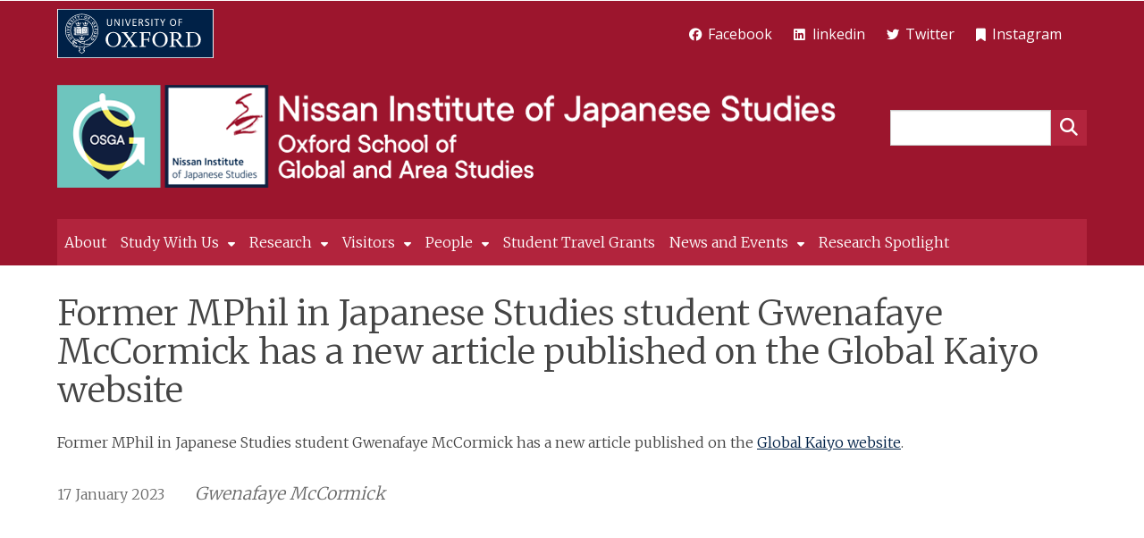

--- FILE ---
content_type: text/css
request_url: https://nissan.web.ox.ac.uk/sites/default/files/css/css_lVKqL9fSD1yV1_Xtby6fJS1dDrfjlGVdM1GqCVeGmSI.css
body_size: 27847
content:
#wrapper-mobile-topbar.topbar-no-img{background-color:#9c152d;}.mean-container .mean-bar .meanmenu-reveal{background-color:#b2243d;}.mean-container .mean-bar .meanmenu-reveal:hover{background-color:#b2243d;}.mean-container .mean-bar .meanmenu-reveal:hover span{background-color:#ffffff;}.mean-container .mean-bar .meanmenu-reveal.meanclose{background-color:#b2243d;}.mean-container .mean-bar .meanmenu-reveal.meanclose span{background-color:#ffffff;}.mean-container .mean-nav{background-color:#b2243d;color:#ffffff;}.mean-container .mean-nav ul li a{color:#ffffff;}.mean-container .mean-nav ul li a:hover{background-color:#b2243d;color:#ffffff;}.mean-container .mean-nav ul li a.mean-expand:hover{background-color:#b2243d;color:#ffffff;}.mean-container a.meanmenu-reveal span{background-color:#ffffff;}#mobile-topbar.topbar-no-img{background-color:#9c152d;}#mobile-topbar{color:#ffffff;}#mobile-topbar a{background-color:#9c152d;color:#ffffff;}.topbar-img #mobile-topbar a{background-color:unset;}#mobile-topbar .form-search .btn{border-color:#b2243d;background-color:#b2243d;color:#ffffff;}#mobile-topbar .form-search .btn:active,#mobile-topbar .form-search .btn:hover,#mobile-topbar .form-search .btn.activeState{border-color:#b2243d;background-color:#b2243d;color:#ffffff;}#mobile-topbar .mobile-box a{background-color:#9c152d;color:#ffffff;}.topbar-img #mobile-topbar .mobile-box a{background-color:unset;}#login-link-mobile a{text-decoration:none;color:#ffffff;}#wrapper-mobile-topbar #you-are-logged-in-as a,#wrapper-mobile-topbar #mobile-logout.you-are-logged-in-as a,#wrapper-mobile-topbar #you-are-logged-in-as a:hover,#wrapper-mobile-topbar #mobile-logout.you-are-logged-in-as a:hover{color:#ffffff;}#block-views-header-links-blk-mobile,#block-views-social-media-links-blk-mobile,.block-views-header-links-blk-mobile,.block-views-social-media-links-blk-mobile{background-color:#9c152d;color:#ffffff;}#block-views-header-links-blk-mobile a,#block-views-header-links-blk-mobile .fa,#block-views-header-links-blk-mobile .fab,#block-views-header-links-blk-mobile .far,#block-views-header-links-blk-mobile .fas,#block-views-social-media-links-blk-mobile a,#block-views-social-media-links-blk-mobile .fa,#block-views-social-media-links-blk-mobile .fab,#block-views-social-media-links-blk-mobile .far,#block-views-social-media-links-blk-mobile .fas,.block-views-header-links-blk-mobile a,.block-views-header-links-blk-mobile .fa,.block-views-header-links-blk-mobile .fab,.block-views-header-links-blk-mobile .far,.block-views-header-links-blk-mobile .fas,.block-views-social-media-links-blk-mobile a,.block-views-social-media-links-blk-mobile .fa,.block-views-social-media-links-blk-mobile .fab,.block-views-social-media-links-blk-mobile .far,.block-views-social-media-links-blk-mobile .fas{color:#ffffff;}#block-views-header-links-blk-mobile a:hover,#block-views-header-links-blk-mobile a:hover .fa,#block-views-header-links-blk-mobile a:hover .fab,#block-views-header-links-blk-mobile a:hover .far,#block-views-header-links-blk-mobile a:hover .fas,#block-views-social-media-links-blk-mobile a:hover,#block-views-social-media-links-blk-mobile a:hover .fa,#block-views-social-media-links-blk-mobile a:hover .fab,#block-views-social-media-links-blk-mobile a:hover .far,#block-views-social-media-links-blk-mobile a:hover .fas,.block-views-header-links-blk-mobile a:hover,.block-views-header-links-blk-mobile a:hover .fa,.block-views-header-links-blk-mobile a:hover .fab,.block-views-header-links-blk-mobile a:hover .far,.block-views-header-links-blk-mobile a:hover .fas,.block-views-social-media-links-blk-mobile a:hover,.block-views-social-media-links-blk-mobile a:hover .fa,.block-views-social-media-links-blk-mobile a:hover .fab,.block-views-social-media-links-blk-mobile a:hover .far,.block-views-social-media-links-blk-mobile a:hover .fas{color:#ffffff;}#block-views-header-links-blk-mobile .views-row{background-color:#9c152d;}#block-views-header-links-blk-mobile .views-row a,#block-views-header-links-blk-mobile .views-row .fa,#block-views-header-links-blk-mobile .views-row .fab,#block-views-header-links-blk-mobile .views-row .far,#block-views-header-links-blk-mobile .views-row .fas{color:#ffffff;}#block-views-header-links-blk-mobile .views-row:hover,#block-views-header-links-blk-mobile .views-row:focus{background-color:#9c152d;color:#ffffff;}#block-views-header-links-blk-mobile .views-row:hover a,#block-views-header-links-blk-mobile .views-row:hover .fa,#block-views-header-links-blk-mobile .views-row:hover .fab,#block-views-header-links-blk-mobile .views-row:hover .far,#block-views-header-links-blk-mobile .views-row:hover .fas,#block-views-header-links-blk-mobile .views-row:focus a,#block-views-header-links-blk-mobile .views-row:focus .fa,#block-views-header-links-blk-mobile .views-row:focus .fab,#block-views-header-links-blk-mobile .views-row:focus .far,#block-views-header-links-blk-mobile .views-row:focus .fas{color:#ffffff;}#block-views-social-media-links-blk-mobile .views-row,.block-views-social-media-links-blk-mobile .views-row{background-color:#9c152d;color:#ffffff;}#block-views-social-media-links-blk-mobile .views-row:hover,#block-views-social-media-links-blk-mobile .views-row:focus,.block-views-social-media-links-blk-mobile .views-row:hover,.block-views-social-media-links-blk-mobile .views-row:focus{background-color:#b2243d;color:#ffffff;}#links-mobile{color:#ffffff;}#links-mobile .fa,#links-mobile .fab,#links-mobile .far,#links-mobile .fas{color:#ffffff;}#links-mobile .views-row a,#links-mobile .views-row .fa,#links-mobile .views-row .fab,#links-mobile .views-row .far,#links-mobile .views-row .fas{color:#ffffff;}#links-mobile .views-row:hover,#links-mobile .views-row:focus{background-color:#b2243d;color:#ffffff;}#links-mobile .views-row:hover a,#links-mobile .views-row:hover .fa,#links-mobile .views-row:hover .fab,#links-mobile .views-row:hover .far,#links-mobile .views-row:hover .fas,#links-mobile .views-row:focus a,#links-mobile .views-row:focus .fa,#links-mobile .views-row:focus .fab,#links-mobile .views-row:focus .far,#links-mobile .views-row:focus .fas{color:#ffffff;}body.html .mobile_topbar_show #header-links-tablet a,body.html .mobile_topbar_show #header-links-mobile a,body.html .mobile_topbar_show #links-mobile a,body.html .mobile_topbar_show #you-are-logged-in-as a,body.html .mobile_topbar_show #mobile-logout.you-are-logged-in-as a{width:100%;}body.html .mobile_topbar_show #header-links-tablet a,body.html .mobile_topbar_show #header-links-tablet .views-row a,body.html .mobile_topbar_show #header-links-mobile a,body.html .mobile_topbar_show #header-links-mobile .views-row a,body.html .mobile_topbar_show #links-mobile a,body.html .mobile_topbar_show #links-mobile .views-row a,body.html .mobile_topbar_show #you-are-logged-in-as a,body.html .mobile_topbar_show #you-are-logged-in-as .views-row a,body.html .mobile_topbar_show #mobile-logout.you-are-logged-in-as a,body.html .mobile_topbar_show #mobile-logout.you-are-logged-in-as .views-row a{display:inline-block;background-color:#9c152d;color:#ffffff;}.header-minimal header.mobile_topbar_show #links-mobile,.header-minimal header.mobile_topbar_show #wrapper-topbar #links-mobile,.header-standard header.mobile_topbar_show #wrapper-topbar #links-mobile{background-color:#9c152d;}.header-minimal header.mobile_topbar_show #links-mobile .views-row,.header-minimal header.mobile_topbar_show #wrapper-topbar #links-mobile .views-row,.header-standard header.mobile_topbar_show #wrapper-topbar #links-mobile .views-row{background-color:#9c152d;}@media (min-width:767px){body.header_minimal header #links-mobile .views-row{background-color:#9c152d;}body.header_standard header #links-mobile .views-row{background-color:#b2243d;}}@media (max-width:767px){body.html header #links-mobile .views-row{background-color:#b2243d;}}#mobile-topbar .mobile-box a.expanded,#mobile-topbar .mobile-box a.expanded .fa,#mobile-topbar .mobile-box a.expanded .fab,#mobile-topbar .mobile-box a.expanded .far,#mobile-topbar .mobile-box a.expanded .fas,#mobile-topbar .mobile-box a:hover,#mobile-topbar .mobile-box a:hover .fa,#mobile-topbar .mobile-box a:hover .fab,#mobile-topbar .mobile-box a:hover .far,#mobile-topbar .mobile-box a:hover .fas{background-color:#b2243d;color:#ffffff;}@media (max-width:991px){#edit-search-scope{background-color:#9c152d;color:#ffffff;}}.form-search [type="radio"]:checked + span::before{background-color:#ffffff;}.header-minimal{}.header-minimal #wrapper-mobile-topbar.topbar-no-img{background-color:#9c152d;}.header-minimal .mean-container .mean-bar .meanmenu-reveal{background-color:#b2243d;}.header-minimal .mean-container .mean-bar .meanmenu-reveal:hover{background-color:#b2243d;}.header-minimal .mean-container .mean-bar .meanmenu-reveal:hover span{background-color:#ffffff;}.header-minimal .mean-container .mean-bar .meanmenu-reveal.meanclose{background-color:#b2243d;}.header-minimal .mean-container .mean-bar .meanmenu-reveal.meanclose span{background-color:#ffffff;}.header-minimal .mean-container .mean-nav{background-color:#b2243d;color:#ffffff;}.header-minimal .mean-container .mean-nav ul li a{color:#ffffff;}.header-minimal .mean-container .mean-nav ul li a:hover{background-color:#b2243d;color:#ffffff;}.header-minimal .mean-container a.meanmenu-reveal span{background-color:#ffffff;}.header-minimal .topbar-no-img #mobile-topbar{background-color:#9c152d;}.header-minimal #mobile-topbar{color:#ffffff;}.header-minimal #mobile-topbar a{background-color:#9c152d;color:#ffffff;}.header-minimal .topbar-img #mobile-topbar .sitelogo a{background-color:unset;}.header-minimal #mobile-topbar .form-search .btn{border-color:#b2243d;background-color:#b2243d;color:#ffffff;}.header-minimal #mobile-topbar .form-search .btn:active,.header-minimal #mobile-topbar .form-search .btn:hover,.header-minimal #mobile-topbar .form-search .btn.activeState{border-color:#b2243d;background-color:#b2243d;color:#ffffff;}.header-minimal #mobile-topbar .mobile-box a{background-color:#9c152d;color:#ffffff;}.header-minimal #login-link-mobile a{text-decoration:none;color:#ffffff;}.header-minimal #wrapper-mobile-topbar #you-are-logged-in-as a,.header-minimal #wrapper-mobile-topbar #mobile-logout.you-are-logged-in-as a,.header-minimal #wrapper-mobile-topbar #you-are-logged-in-as a:hover,.header-minimal #wrapper-mobile-topbar #mobile-logout.you-are-logged-in-as a:hover{color:#ffffff;}.header-minimal #header-links-tablet a{background-color:#9c152d;color:#ffffff;}.header-minimal #block-views-header-links-blk-mobile,.header-minimal #block-views-social-media-links-blk-mobile,.header-minimal .block-views-header-links-blk-mobile,.header-minimal .block-views-social-media-links-blk-mobile{background-color:#9c152d;color:#ffffff;}.header-minimal #block-views-header-links-blk-mobile a,.header-minimal #block-views-header-links-blk-mobile .fa,.header-minimal #block-views-header-links-blk-mobile .fab,.header-minimal #block-views-header-links-blk-mobile .far,.header-minimal #block-views-header-links-blk-mobile .fas,.header-minimal #block-views-social-media-links-blk-mobile a,.header-minimal #block-views-social-media-links-blk-mobile .fa,.header-minimal #block-views-social-media-links-blk-mobile .fab,.header-minimal #block-views-social-media-links-blk-mobile .far,.header-minimal #block-views-social-media-links-blk-mobile .fas,.header-minimal .block-views-header-links-blk-mobile a,.header-minimal .block-views-header-links-blk-mobile .fa,.header-minimal .block-views-header-links-blk-mobile .fab,.header-minimal .block-views-header-links-blk-mobile .far,.header-minimal .block-views-header-links-blk-mobile .fas,.header-minimal .block-views-social-media-links-blk-mobile a,.header-minimal .block-views-social-media-links-blk-mobile .fa,.header-minimal .block-views-social-media-links-blk-mobile .fab,.header-minimal .block-views-social-media-links-blk-mobile .far,.header-minimal .block-views-social-media-links-blk-mobile .fas{color:#ffffff;}.header-minimal #block-views-header-links-blk-mobile a:hover,.header-minimal #block-views-header-links-blk-mobile a:hover .fa,.header-minimal #block-views-header-links-blk-mobile a:hover .fab,.header-minimal #block-views-header-links-blk-mobile a:hover .far,.header-minimal #block-views-header-links-blk-mobile a:hover .fas,.header-minimal #block-views-social-media-links-blk-mobile a:hover,.header-minimal #block-views-social-media-links-blk-mobile a:hover .fa,.header-minimal #block-views-social-media-links-blk-mobile a:hover .fab,.header-minimal #block-views-social-media-links-blk-mobile a:hover .far,.header-minimal #block-views-social-media-links-blk-mobile a:hover .fas,.header-minimal .block-views-header-links-blk-mobile a:hover,.header-minimal .block-views-header-links-blk-mobile a:hover .fa,.header-minimal .block-views-header-links-blk-mobile a:hover .fab,.header-minimal .block-views-header-links-blk-mobile a:hover .far,.header-minimal .block-views-header-links-blk-mobile a:hover .fas,.header-minimal .block-views-social-media-links-blk-mobile a:hover,.header-minimal .block-views-social-media-links-blk-mobile a:hover .fa,.header-minimal .block-views-social-media-links-blk-mobile a:hover .fab,.header-minimal .block-views-social-media-links-blk-mobile a:hover .far,.header-minimal .block-views-social-media-links-blk-mobile a:hover .fas{color:#9c152d;}.header-minimal #block-views-header-links-blk-mobile .views-row{background-color:#9c152d;}.header-minimal #block-views-header-links-blk-mobile .views-row a,.header-minimal #block-views-header-links-blk-mobile .views-row .fa,.header-minimal #block-views-header-links-blk-mobile .views-row .fab,.header-minimal #block-views-header-links-blk-mobile .views-row .far,.header-minimal #block-views-header-links-blk-mobile .views-row .fas{color:#ffffff;}.header-minimal #block-views-header-links-blk-mobile .views-row:hover,.header-minimal #block-views-header-links-blk-mobile .views-row:focus{background-color:#9c152d;color:#ffffff;}.header-minimal #block-views-header-links-blk-mobile .views-row:hover a,.header-minimal #block-views-header-links-blk-mobile .views-row:hover .fa,.header-minimal #block-views-header-links-blk-mobile .views-row:hover .fab,.header-minimal #block-views-header-links-blk-mobile .views-row:hover .far,.header-minimal #block-views-header-links-blk-mobile .views-row:hover .fas,.header-minimal #block-views-header-links-blk-mobile .views-row:focus a,.header-minimal #block-views-header-links-blk-mobile .views-row:focus .fa,.header-minimal #block-views-header-links-blk-mobile .views-row:focus .fab,.header-minimal #block-views-header-links-blk-mobile .views-row:focus .far,.header-minimal #block-views-header-links-blk-mobile .views-row:focus .fas{color:#ffffff;}.header-minimal #block-views-social-media-links-blk-mobile .views-row,.header-minimal .block-views-social-media-links-blk-mobile .views-row{background-color:#9c152d;color:#ffffff;}.header-minimal #block-views-social-media-links-blk-mobile .views-row:hover,.header-minimal #block-views-social-media-links-blk-mobile .views-row:focus,.header-minimal .block-views-social-media-links-blk-mobile .views-row:hover,.header-minimal .block-views-social-media-links-blk-mobile .views-row:focus{background-color:#b2243d;color:#ffffff;}.header-minimal #mobile-topbar .mobile-box a.expanded,.header-minimal #mobile-topbar .mobile-box a.expanded .fa,.header-minimal #mobile-topbar .mobile-box a.expanded .fab,.header-minimal #mobile-topbar .mobile-box a.expanded .far,.header-minimal #mobile-topbar .mobile-box a.expanded .fas,.header-minimal #mobile-topbar .mobile-box a:hover,.header-minimal #mobile-topbar .mobile-box a:hover .fa,.header-minimal #mobile-topbar .mobile-box a:hover .fab,.header-minimal #mobile-topbar .mobile-box a:hover .far,.header-minimal #mobile-topbar .mobile-box a:hover .fas{background-color:#b2243d;color:#ffffff;}@media (max-width:992px){.header-minimal{}.header-minimal #edit-search-scope{background-color:#9c152d;color:#ffffff;}}body{color:#444;background-color:#ffffff;}body.cke_editable{background-color:#ffffff;}header.region-indented,footer.region-indented,div.powered-by-wrapper.region-indented{background-color:transparent;}header.region-indented > div.wrapper,footer.region-indented > div.wrapper,div.powered-by-wrapper.region-indented > div.wrapper{background-color:transparent;}#main-container,.node-unpublished{background-color:#ffffff;}.wrapper-main{}.wrapper-main h1,.wrapper-main h2,.wrapper-main h3,.wrapper-main h4,.wrapper-main h5,.wrapper-main h6{color:#444;}.wrapper-main h1.page-header{color:#444;background-color:#fff;}.wrapper-main h2.page-header{color:#444;background-color:#fff;}.wrapper-main a:link{color:#002147;}.wrapper-main a:visited{color:#000000;}.wrapper-main a:hover,.wrapper-main a:focus{color:#2A6492;}.wrapper-main a:active{color:#2A6492;}.wrapper-main .paragraphs-item-wysiwyg-content-area:not(.widget-background-colour-applied) a:link,.wrapper-main .paragraphs-item-wysiwyg-content-area:not(.widget-background-colour-applied) a:visited{color:#002147;}.wrapper-main .paragraphs-item-wysiwyg-content-area.widget-style-alternative:not(.widget-background-colour-applied) a:link,.wrapper-main .paragraphs-item-wysiwyg-content-area.widget-style-alternative:not(.widget-background-colour-applied) a:visited{color:#002147;}.wrapper-main .display-style-banner a:link a:link,.wrapper-main .display-style-banner a:link a:visited,.wrapper-main .display-style-banner_listing a:link a:link,.wrapper-main .display-style-banner_listing a:link a:visited,.wrapper-main .paragraphs-item-wysiwyg-content-area.widget-background-colour-applied a:link,.wrapper-main .paragraphs-item-wysiwyg-content-area.widget-background-colour-applied a:visited{color:#444;}.wrapper-main .paragraphs-item-wysiwyg-content-area:not(.widget-background-colour-applied) a:hover,.wrapper-main .paragraphs-item-wysiwyg-content-area:not(.widget-background-colour-applied) a:focus,.wrapper-main .paragraphs-item-wysiwyg-content-area:not(.widget-background-colour-applied) a:active{color:#3277ae;}.wrapper-main .paragraphs-item-wysiwyg-content-area.widget-style-alternative:not(.widget-background-colour-applied) a:hover,.wrapper-main .paragraphs-item-wysiwyg-content-area.widget-style-alternative:not(.widget-background-colour-applied) a:focus,.wrapper-main .paragraphs-item-wysiwyg-content-area.widget-style-alternative:not(.widget-background-colour-applied) a:active{color:#3277ae;}.wrapper-main .display-style-banner a:hover,.wrapper-main .display-style-banner a:focus,.wrapper-main .display-style-banner a:active,.wrapper-main .display-style-banner_listing a:hover,.wrapper-main .display-style-banner_listing a:focus,.wrapper-main .display-style-banner_listing a:active,.wrapper-main .paragraphs-item-wysiwyg-content-area.widget-background-colour-applied a:hover,.wrapper-main .paragraphs-item-wysiwyg-content-area.widget-background-colour-applied a:focus,.wrapper-main .paragraphs-item-wysiwyg-content-area.widget-background-colour-applied a:active{color:#444;}.wrapper-main blockquote{}.wrapper-main blockquote::before,.wrapper-main blockquote::after{}.wrapper-main pre{background-color:#F0F0EC;border-color:#cdcccc;}.wrapper-main hr{border-top-color:#F0F0EC;}.wrapper-main address{color:#666;}.wrapper-main th{background-color:#F0F0EC;color:#222222;}.wrapper-main tr:nth-child(odd){background-color:#fdfdfd;}.wrapper-main tr:nth-child(even){background-color:#f8f8f8;}.wrapper-main tr:hover,.wrapper-main tr:hover a{background-color:#E6E6E1;color:#222222;}.wrapper-main .paragraphs-item-wysiwyg-content-area:not(.widget-background-colour-applied) table{border-color:#444444;}.wrapper-main .paragraphs-item-wysiwyg-content-area:not(.widget-background-colour-applied) th{background-color:transparent;}.wrapper-main .paragraphs-item-wysiwyg-content-area:not(.widget-background-colour-applied) thead th{color:#ffffff;background-color:#002147;}.wrapper-main .paragraphs-item-wysiwyg-content-area:not(.widget-background-colour-applied) tbody tr:nth-child(odd) th,.wrapper-main .paragraphs-item-wysiwyg-content-area:not(.widget-background-colour-applied) tbody tr:nth-child(odd) td{background-color:#ffffff;color:#444444;}.wrapper-main .paragraphs-item-wysiwyg-content-area:not(.widget-background-colour-applied) tbody tr:nth-child(even) th,.wrapper-main .paragraphs-item-wysiwyg-content-area:not(.widget-background-colour-applied) tbody tr:nth-child(even) td{background-color:#f0f0ec;color:#444444;}.wrapper-main .paragraphs-item-wysiwyg-content-area:not(.widget-background-colour-applied) tbody tr:hover th,.wrapper-main .paragraphs-item-wysiwyg-content-area:not(.widget-background-colour-applied) tbody tr:hover td,.wrapper-main .paragraphs-item-wysiwyg-content-area:not(.widget-background-colour-applied) tbody tr:hover a{background-color:#f0f0ec;color:#444444;}.wrapper-main .paragraphs-item-wysiwyg-content-area.widget-style-alternative:not(.widget-background-colour-applied) table{border-color:#444444;}.wrapper-main .paragraphs-item-wysiwyg-content-area.widget-style-alternative:not(.widget-background-colour-applied) th{background-color:transparent;}.wrapper-main .paragraphs-item-wysiwyg-content-area.widget-style-alternative:not(.widget-background-colour-applied) thead th{color:#ffffff;background-color:#002147;}.wrapper-main .paragraphs-item-wysiwyg-content-area.widget-style-alternative:not(.widget-background-colour-applied) tbody tr:nth-child(odd) th,.wrapper-main .paragraphs-item-wysiwyg-content-area.widget-style-alternative:not(.widget-background-colour-applied) tbody tr:nth-child(odd) td{background-color:#ffffff;color:#444444;}.wrapper-main .paragraphs-item-wysiwyg-content-area.widget-style-alternative:not(.widget-background-colour-applied) tbody tr:nth-child(even) th,.wrapper-main .paragraphs-item-wysiwyg-content-area.widget-style-alternative:not(.widget-background-colour-applied) tbody tr:nth-child(even) td{background-color:#f0f0ec;color:#444444;}.wrapper-main .paragraphs-item-wysiwyg-content-area.widget-style-alternative:not(.widget-background-colour-applied) tbody tr:hover th,.wrapper-main .paragraphs-item-wysiwyg-content-area.widget-style-alternative:not(.widget-background-colour-applied) tbody tr:hover td,.wrapper-main .paragraphs-item-wysiwyg-content-area.widget-style-alternative:not(.widget-background-colour-applied) tbody tr:hover a{background-color:#f0f0ec;color:#444444;}#branding,#branding a{color:#ffffff;text-decoration:none;}#wrapper-navigation #navigation nav.navbar-default ul.navbar-nav{}#wrapper-navigation #navigation nav.navbar-default ul.navbar-nav > .active > a,#wrapper-navigation #navigation nav.navbar-default ul.navbar-nav > .active-trail > a{background-color:#b2243d;color:#ffffff;}#wrapper-navigation #navigation nav.navbar-default ul.navbar-nav > li > a{background-color:inherit;color:#ffffff;}#wrapper-navigation #navigation nav.navbar-default ul.navbar-nav > li.show-section a,#wrapper-navigation #navigation nav.navbar-default ul.navbar-nav > li > a:hover,#wrapper-navigation #navigation nav.navbar-default ul.navbar-nav > li > a:focus,#wrapper-navigation #navigation nav.navbar-default ul.navbar-nav > li > div.menu-item-no-link:hover,#wrapper-navigation #navigation nav.navbar-default ul.navbar-nav > li.expanded > a:hover,#wrapper-navigation #navigation nav.navbar-default ul.navbar-nav > li.expanded > a:focus,#wrapper-navigation #navigation nav.navbar-default ul.navbar-nav > li.expanded > div.menu-item-no-link:hover{background-color:#b2243d;color:#ffffff;}#wrapper-navigation #navigation nav.navbar-default ul.navbar-nav > li.show-section a span,#wrapper-navigation #navigation nav.navbar-default ul.navbar-nav > li > a:hover span,#wrapper-navigation #navigation nav.navbar-default ul.navbar-nav > li > a:focus span,#wrapper-navigation #navigation nav.navbar-default ul.navbar-nav > li > div.menu-item-no-link:hover span,#wrapper-navigation #navigation nav.navbar-default ul.navbar-nav > li.expanded > a:hover span,#wrapper-navigation #navigation nav.navbar-default ul.navbar-nav > li.expanded > a:focus span,#wrapper-navigation #navigation nav.navbar-default ul.navbar-nav > li.expanded > div.menu-item-no-link:hover span{border-bottom-color:#ffffff;}#wrapper-navigation #navigation nav.navbar-default ul.navbar-nav > .active > a:hover,#wrapper-navigation #navigation nav.navbar-default ul.navbar-nav > .active-trail > a:hover,#wrapper-navigation #navigation nav.navbar-default ul.navbar-nav > .active > div.menu-item-no-link:hover,#wrapper-navigation #navigation nav.navbar-default ul.navbar-nav > .active-trail > div.menu-item-no-link:hover{background-color:#b2243d;color:#ffffff;}#wrapper-navigation #navigation nav.navbar-default ul.navbar-nav > .active > a:hover span,#wrapper-navigation #navigation nav.navbar-default ul.navbar-nav > .active-trail > a:hover span,#wrapper-navigation #navigation nav.navbar-default ul.navbar-nav > .active > div.menu-item-no-link:hover span,#wrapper-navigation #navigation nav.navbar-default ul.navbar-nav > .active-trail > div.menu-item-no-link:hover span{border-bottom-color:#ffffff;}#wrapper-navigation #navigation nav.navbar-default ul.navbar-nav > li > a:active,#wrapper-navigation #navigation nav.navbar-default ul.navbar-nav > .active > a:active{background-color:#b2243d;color:#ffffff;}#wrapper-navigation #navigation nav.navbar-default ul.navbar-nav > li.expanded > ul,#wrapper-navigation #navigation nav.navbar-default ul.navbar-nav > li.expanded > ul > li > a,#wrapper-navigation #navigation nav.navbar-default ul.navbar-nav > li.expanded > ul > li > div.menu-item-no-link{background-color:#ffffff;color:#444444;}#wrapper-navigation #navigation nav.navbar-default ul.navbar-nav > li.expanded:hover > a,#wrapper-navigation #navigation nav.navbar-default ul.navbar-nav > li.expanded:hover > ul > li:hover > a,#wrapper-navigation #navigation nav.navbar-default ul.navbar-nav > li.expanded:hover > ul > li > a:hover,#wrapper-navigation #navigation nav.navbar-default ul.navbar-nav > li.expanded:hover > ul > li:hover > a:active,#wrapper-navigation #navigation nav.navbar-default ul.navbar-nav > li.expanded:hover > ul > li:hover > div.menu-item-no-link{background-color:#b2243d;color:#ffffff;}#navigation > nav.navbar-default div.wide-top-nav.top_nav_level_one_item_style_underlined > ul.navbar-nav > li.active-trail > a.active-trail span,#navigation > nav.navbar-default div.wide-top-nav.top_nav_level_one_item_style_underlined > ul.navbar-nav > li.active-trail > div.menu-item-no-link.active-trail span{border-bottom-color:#ffffff;}#navigation > nav.navbar-default div.wide-top-nav.top_nav_level_one_item_style_underlined > ul.navbar-nav > li > a:hover span,#navigation > nav.navbar-default div.wide-top-nav.top_nav_level_one_item_style_underlined > ul.navbar-nav > li > a.active-trail:hover span,#navigation > nav.navbar-default div.wide-top-nav.top_nav_level_one_item_style_underlined > ul.navbar-nav > li:hover > a span,#navigation > nav.navbar-default div.wide-top-nav.top_nav_level_one_item_style_underlined > ul.navbar-nav > li > div.menu-item-no-link:hover span,#navigation > nav.navbar-default div.wide-top-nav.top_nav_level_one_item_style_underlined > ul.navbar-nav > li > div.menu-item-no-link.active-trail:hover span,#navigation > nav.navbar-default div.wide-top-nav.top_nav_level_one_item_style_underlined > ul.navbar-nav > li:hover > div.menu-item-no-link span{border-bottom-color:#ffffff;}#navigation > nav.navbar-default ul.oxdrupal-meganav.underlined li.oxdrupal-mega-menu-level-1.active-trail > a,#navigation > nav.navbar-default ul.oxdrupal-meganav.underlined li.oxdrupal-mega-menu-level-1.active-trail span.menu-item-no-link{border-bottom:6px solid #ffffff;}#navigation > nav.navbar-default ul.oxdrupal-meganav.underlined li.oxdrupal-mega-menu-level-1 > a:hover,#navigation > nav.navbar-default ul.oxdrupal-meganav.underlined li.oxdrupal-mega-menu-level-1 span.menu-item-no-link:hover{border-bottom:6px solid #ffffff;}#navigation > nav.navbar-default ul.oxdrupal-meganav li.oxdrupal-mega-menu-level-1{background-color:#b2243d;color:#ffffff;}#navigation > nav.navbar-default ul.oxdrupal-meganav li.oxdrupal-mega-menu-level-1 > a,#navigation > nav.navbar-default ul.oxdrupal-meganav li.oxdrupal-mega-menu-level-1 span.menu-item-no-link{background-color:#b2243d;color:#ffffff;}#navigation > nav.navbar-default ul.oxdrupal-meganav li.oxdrupal-mega-menu-level-1 > a:hover span.menu-item-no-link:hover{background-color:#b2243d;color:#ffffff;}#navigation > nav.navbar-default ul.oxdrupal-meganav li.oxdrupal-mega-menu-level-1.current > a,#navigation > nav.navbar-default ul.oxdrupal-meganav li.oxdrupal-mega-menu-level-1.current span.menu-item-no-link,#navigation > nav.navbar-default ul.oxdrupal-meganav li.oxdrupal-mega-menu-level-1.active-trail > a,#navigation > nav.navbar-default ul.oxdrupal-meganav li.oxdrupal-mega-menu-level-1.active-trail span.menu-item-no-link{background-color:#b2243d;color:#ffffff;}#navigation > nav.navbar-default ul.oxdrupal-meganav li.oxdrupal-mega-menu-level-1:hover > a,#navigation > nav.navbar-default ul.oxdrupal-meganav li.oxdrupal-mega-menu-level-1:hover a:hover,#navigation > nav.navbar-default ul.oxdrupal-meganav li.oxdrupal-mega-menu-level-1:hover > span.menu-item-no-link,#navigation > nav.navbar-default ul.oxdrupal-meganav li.oxdrupal-mega-menu-level-1:hover span.menu-item-no-link:hover{background-color:#b2243d;color:#ffffff;}#navigation > nav.navbar-default ul.oxdrupal-meganav li.oxdrupal-mega-menu-level-1 > div,#navigation > nav.navbar-default ul.oxdrupal-meganav li.oxdrupal-mega-menu-level-1 > ul{background-color:#ffffff;color:#444444;}#navigation > nav.navbar-default ul.oxdrupal-meganav li.oxdrupal-mega-menu-level-1 > div a.oxdrupal-mega-menu-level-2,#navigation > nav.navbar-default ul.oxdrupal-meganav li.oxdrupal-mega-menu-level-1 > div span.menu-item-no-link.oxdrupal-mega-menu-level-2,#navigation > nav.navbar-default ul.oxdrupal-meganav li.oxdrupal-mega-menu-level-1 > ul a.oxdrupal-mega-menu-level-2,#navigation > nav.navbar-default ul.oxdrupal-meganav li.oxdrupal-mega-menu-level-1 > ul span.menu-item-no-link.oxdrupal-mega-menu-level-2{background-color:#ffffff;color:#444444;}#navigation > nav.navbar-default ul.oxdrupal-meganav li.oxdrupal-mega-menu-level-3 a,#navigation > nav.navbar-default ul.oxdrupal-meganav li.oxdrupal-mega-menu-level-3 span.menu-item-no-link{background-color:#ffffff;color:#444444;}#block-menu-block-sidebar-nav .nav li a:hover,#block-menu-block-sidebar-nav-right .nav li a:hover{background-color:#b2243d;color:#ffffff;}#block-menu-block-sidebar-nav .nav li a,#block-menu-block-sidebar-nav .nav li div.menu-item-no-link,#block-menu-block-sidebar-nav-right .nav li a,#block-menu-block-sidebar-nav-right .nav li div.menu-item-no-link{background-color:#ffffff;color:#444444;}#block-menu-block-sidebar-nav .nav li.active a,#block-menu-block-sidebar-nav .nav li.active div.menu-item-no-link,#block-menu-block-sidebar-nav-right .nav li.active a,#block-menu-block-sidebar-nav-right .nav li.active div.menu-item-no-link{background-color:#ffffff;color:#444444;}#block-menu-block-sidebar-nav .nav li.active a:hover,#block-menu-block-sidebar-nav .nav li.active div.menu-item-no-link:hover,#block-menu-block-sidebar-nav-right .nav li.active a:hover,#block-menu-block-sidebar-nav-right .nav li.active div.menu-item-no-link:hover{background-color:#b2243d;color:#ffffff;}#block-menu-block-sidebar-nav .nav li.active a.active,#block-menu-block-sidebar-nav .nav li.active div.menu-item-no-link.active,#block-menu-block-sidebar-nav-right .nav li.active a.active,#block-menu-block-sidebar-nav-right .nav li.active div.menu-item-no-link.active{background-color:#b2243d;color:#ffffff;}#block-menu-block-sidebar-nav .nav li.menu-parent-item a{background-color:#bc2e47;color:#ffffff;}@media (max-width:992px){body.header_minimal.html header #wrapper-topbar.topbar-img-suppressed{background-color:#9c152d;}body.header_standard.html header #wrapper-topbar.topbar-img-suppressed{background-color:#9c152d;}}header.region-fullwidth #wrapper-topbar.topbar-no-img,header.region-fullwidth #wrapper-topbar.topbar-no-img h2,header #wrapper-topbar.topbar-no-img .container,header #wrapper-topbar.topbar-no-img .container h2{background-color:#9c152d;}header.region-fullwidth #wrapper-topbar,header.region-fullwidth #wrapper-topbar h2,header #wrapper-topbar.topbar-no-img .container,header #wrapper-topbar.topbar-no-img .container h2{color:#ffffff;}header.region-fullwidth #wrapper-branding,header.region-fullwidth #wrapper-branding h2,header #wrapper-branding .container,header #wrapper-branding .container h2,header div#mobile-topbar.navbar-fixed-top{background-color:#9c152d;color:#ffffff;}@media print{#wrapper-branding .container,#wrapper-branding #branding,#wrapper-branding #logos,#wrapper-branding .sitelogo,#wrapper-branding .navbar-btn,#wrapper-branding img{background-color:#9c152d !important;color:#ffffff !important;}}header.header-standard #wrapper-navigation,header:not(.header-standard).region-fullwidth #wrapper-navigation nav.navbar > ul > li,header:not(.header-standard):not(.nav-levels-two):not(.nav-levels-one).region-fullwidth #wrapper-navigation .menu-block-wrapper > ul > li,header:not(.header-standard).region-fullwidth #wrapper-navigation .menu-block-wrapper > ul > li > a,header:not(.header-standard).region-fullwidth #wrapper-navigation .menu-block-wrapper > ul > li > div,header.region-fullwidth #wrapper-navigation h2,header.region-fullwidth #wrapper-navigation .menu-block-top_nav.wide-top-nav > ul > li > a,header.region-fullwidth #wrapper-navigation .menu-block-top_nav.wide-top-nav > ul > li > div.menu-item-no-link,header #wrapper-navigation .container,header #wrapper-navigation .container h2,header #wrapper-navigation .container .menu-block-top_nav.wide-top-nav > ul > li > a header #wrapper-navigation .container .menu-block-top_nav.wide-top-nav > ul > li > div.menu-item-no-link{background-color:#b2243d;color:#ffffff;}footer.footer-no-img.region-fullwidth #wrapper-footer,footer.footer-no-img #wrapper-footer .container{background-color:#b2243d;}footer.region-fullwidth #wrapper-footer,footer #wrapper-footer .container{color:#ffffff;}footer.footer-no-img.region-fullwidth #wrapper-footer-bottom,footer.region-fullwidth #wrapper-footer-bottom h2,footer.footer-no-img #wrapper-footer-bottom .container,footer #wrapper-footer-bottom .container h2{background-color:#9c152d;}footer.region-fullwidth #wrapper-footer-bottom,footer.region-fullwidth #wrapper-footer-bottom h2,footer #wrapper-footer-bottom .container,footer #wrapper-footer-bottom .container h2,footer #wrapper-footer-bottom .container *{color:#ffffff;}div.powered-by-wrapper.region-fullwidth,div.powered-by-wrapper .container,#wrapper-postfooter-logos{background-color:#ffffff;}footer .container *{color:#ffffff;}footer h2,footer p,footer li,#footer li a,#footer a,#footer-bottom li a,#footer-bottom a{color:#ffffff;}#search-mobile input[type="text"]{background-color:#ffffff;}.form-search .btn,.page-search #search-form .btn,.page-funnelback-search #search-form .btn{border-color:#b2243d;background-color:#b2243d;color:#ffffff;}.form-search .btn:active,.form-search .btn:hover,.page-search #search-form .btn:active,.page-search #search-form .btn:hover,.page-funnelback-search #search-form .btn:active,.page-funnelback-search #search-form .btn:hover{border-color:#b2243d;background-color:#b2243d;color:#ffffff;}.form-search .form-text:focus,.page-search #search-form .form-text:focus,.page-funnelback-search #search-form .form-text:focus{border:1px solid #b2243d;box-shadow:0 0 8px #b2243d;-moz-box-shadow:0 0 8px #b2243d;-webkit-box-shadow:0 0 8px #b2243d;}.form-search [type="radio"]:checked + span::before{background-color:#ffffff;}.form-search [type="radio"]:focus + span::before{border-color:#b2243d;border-width:2px;}.page-search #search-form [type="radio"]:checked + span::before,.page-funnelback-search #search-form [type="radio"]:checked + span::before{background-color:#002147;}.search_slimline .form-search .btn,.search_slimline #search-form #edit-basic .btn{border-color:transparent;background-color:transparent;color:#ffffff;}.search_slimline .form-search .btn:active,.search_slimline .form-search .btn:hover,.search_slimline #search-form #edit-basic .btn:active,.search_slimline #search-form #edit-basic .btn:hover{border-color:transparent;background-color:transparent;color:#ffffff;}.search_slimline .form-search input.form-text,.search_slimline #search-form #edit-basic input.form-text{color:#ffffff;border-color:#ffffff;background-color:transparent;padding:15px 0px 0px 0px;}.search_slimline .form-search input.form-text::placeholder,.search_slimline .form-search input.form-text::placeholder-shown,.search_slimline #search-form #edit-basic input.form-text::placeholder,.search_slimline #search-form #edit-basic input.form-text::placeholder-shown{color:#ffffff;background-color:#002147;opacity:1;padding-left:0px;}.search_slimline .form-search input.form-text:-ms-placeholder,.search_slimline #search-form #edit-basic input.form-text:-ms-placeholder{color:#ffffff;background-color:#002147;opacity:1;padding-left:0px;}.search_slimline .form-search input.form-text::-moz-placeholder,.search_slimline #search-form #edit-basic input.form-text::-moz-placeholder{color:#ffffff;background-color:#002147;opacity:1;padding-left:0px;}.search_slimline .form-search input.form-text::-webkit-input-placeholder,.search_slimline #search-form #edit-basic input.form-text::-webkit-input-placeholder{color:#ffffff;background-color:#002147;opacity:1;padding-left:0px;}.search_slimline.page-search #wrapper-main .form-search .btn,.search_slimline.page-search #wrapper-main #search-form #edit-basic .btn,.search_slimline.page-funnelback-search #wrapper-main .form-search .btn,.search_slimline.page-funnelback-search #wrapper-main #search-form #edit-basic .btn{border-color:transparent;background-color:transparent;color:#444;}.search_slimline.page-search #wrapper-main .form-search .btn:active,.search_slimline.page-search #wrapper-main .form-search .btn:hover,.search_slimline.page-search #wrapper-main #search-form #edit-basic .btn:active,.search_slimline.page-search #wrapper-main #search-form #edit-basic .btn:hover,.search_slimline.page-funnelback-search #wrapper-main .form-search .btn:active,.search_slimline.page-funnelback-search #wrapper-main .form-search .btn:hover,.search_slimline.page-funnelback-search #wrapper-main #search-form #edit-basic .btn:active,.search_slimline.page-funnelback-search #wrapper-main #search-form #edit-basic .btn:hover{border-color:transparent;background-color:transparent;color:#444;}.search_slimline.page-search #wrapper-main .form-search input.form-text,.search_slimline.page-search #wrapper-main #search-form #edit-basic input.form-text,.search_slimline.page-funnelback-search #wrapper-main .form-search input.form-text,.search_slimline.page-funnelback-search #wrapper-main #search-form #edit-basic input.form-text{color:#444;border-color:#444;background-color:transparent;}.search_slimline.page-search #wrapper-main .form-search input.form-text::placeholder,.search_slimline.page-search #wrapper-main #search-form #edit-basic input.form-text::placeholder,.search_slimline.page-funnelback-search #wrapper-main .form-search input.form-text::placeholder,.search_slimline.page-funnelback-search #wrapper-main #search-form #edit-basic input.form-text::placeholder{color:#444;}.search_slimline.page-search #wrapper-main .form-search input.form-text:-ms-placeholder,.search_slimline.page-search #wrapper-main #search-form #edit-basic input.form-text:-ms-placeholder,.search_slimline.page-funnelback-search #wrapper-main .form-search input.form-text:-ms-placeholder,.search_slimline.page-funnelback-search #wrapper-main #search-form #edit-basic input.form-text:-ms-placeholder{color:#444;}.search_slimline.page-search #wrapper-main .form-search input.form-text::-moz-placeholder,.search_slimline.page-search #wrapper-main #search-form #edit-basic input.form-text::-moz-placeholder,.search_slimline.page-funnelback-search #wrapper-main .form-search input.form-text::-moz-placeholder,.search_slimline.page-funnelback-search #wrapper-main #search-form #edit-basic input.form-text::-moz-placeholder{color:#444;}.search_slimline.page-search #wrapper-main .form-search input.form-text::-webkit-input-placeholder,.search_slimline.page-search #wrapper-main #search-form #edit-basic input.form-text::-webkit-input-placeholder,.search_slimline.page-funnelback-search #wrapper-main .form-search input.form-text::-webkit-input-placeholder,.search_slimline.page-funnelback-search #wrapper-main #search-form #edit-basic input.form-text::-webkit-input-placeholder{color:#444;}body.custom_advanced.search_standard .form-search input.form-text::placeholder,body.custom_advanced.search_standard .form-search input.form-text::placeholder-shown,body.custom_advanced.search_standard #search-form #edit-basic input.form-text::placeholder,body.custom_advanced.search_standard #search-form #edit-basic input.form-text::placeholder-shown{color:#ffffff;background-color:#002147;opacity:1;}body.custom_advanced.search_standard .form-search input.form-text:-ms-placeholder,body.custom_advanced.search_standard #search-form #edit-basic input.form-text:-ms-placeholder{color:#ffffff;background-color:#002147;opacity:1;}body.custom_advanced.search_standard .form-search input.form-text::-moz-placeholder,body.custom_advanced.search_standard #search-form #edit-basic input.form-text::-moz-placeholder{color:#ffffff;background-color:#002147;opacity:1;}body.custom_advanced.search_standard .form-search input.form-text::-webkit-input-placeholder,body.custom_advanced.search_standard #search-form #edit-basic input.form-text::-webkit-input-placeholder{color:#ffffff;background-color:#002147;opacity:1;}.search_slimline #search input.form-text:focus,.search_slimline #search-form #edit-basic input.form-text:focus,.search_slimline.page-search #search input.form-text:focus,.search_slimline.page-search #search-form #edit-basic input.form-text:focus,.search_slimline.page-funnelback-search #search input.form-text:focus,.search_slimline.page-funnelback-search #search-form #edit-basic input.form-text:focus{border:1px solid #b2243d;box-shadow:0 0 8px #b2243d;-moz-box-shadow:0 0 8px #b2243d;-webkit-box-shadow:0 0 8px #b2243d;}#block-views-header-links-blk a,.block-views-header-links-blk a{color:#ffffff;}#block-views-header-links-blk a:hover,#block-views-header-links-blk a:focus,.block-views-header-links-blk a:hover,.block-views-header-links-blk a:focus{color:#ffffff;}#block-views-header-links-blk .fa,#block-views-header-links-blk .fab,#block-views-header-links-blk .far,#block-views-header-links-blk .fas,.block-views-header-links-blk .fa,.block-views-header-links-blk .fab,.block-views-header-links-blk .far,.block-views-header-links-blk .fas{color:#ffffff;}.header-minimal #block-views-header-links-blk a,.header-minimal .block-views-header-links-blk a{color:#ffffff;}.header-minimal #block-views-header-links-blk a:hover,.header-minimal #block-views-header-links-blk a:focus,.header-minimal .block-views-header-links-blk a:hover,.header-minimal .block-views-header-links-blk a:focus{color:#ffffff;}.header-minimal #block-views-header-links-blk .fa,.header-minimal #block-views-header-links-blk .fab,.header-minimal #block-views-header-links-blk .far,.header-minimal #block-views-header-links-blk .fas,.header-minimal .block-views-header-links-blk .fa,.header-minimal .block-views-header-links-blk .fab,.header-minimal .block-views-header-links-blk .far,.header-minimal .block-views-header-links-blk .fas{color:#ffffff;}.pagination > li > a,.pagination > li > a:link,.pagination > li > a:visited,.pagination > li > span{background-color:#b2243d;color:#ffffff;}.pagination > li.prev > a,.pagination > li.prev > a:link,.pagination > li.prev > a:visited,.pagination > li.prev > span,.pagination > li.next > a,.pagination > li.next > a:link,.pagination > li.next > a:visited,.pagination > li.next > span,.pagination > li.pager-first > a,.pagination > li.pager-first > a:link,.pagination > li.pager-first > a:visited,.pagination > li.pager-first > span,.pagination > li.pager-last > a,.pagination > li.pager-last > a:link,.pagination > li.pager-last > a:visited,.pagination > li.pager-last > span{background-color:#ffffff;color:#444444;}.pagination > li.active > a,.pagination > li.active > a:link,.pagination > li.active > a:visited,.pagination > li.active > a:hover,.pagination > li.active > span,.pagination > li.active > span:hover{background-color:#9c152d;color:#ffffff;}.pagination > li > a:hover,.pagination > li > span:hover,.pagination > li > a:focus,.pagination > li > span:focus{background-color:#b2243d;color:#ffffff;}.pagination > li.prev > a:hover,.pagination > li.prev > span:hover,.pagination > li.prev > a:focus,.pagination > li.prev > span:focus,.pagination > li.next > a:hover,.pagination > li.next > span:hover,.pagination > li.next > a:focus,.pagination > li.next > span:focus,.pagination > li.pager-first > a:hover,.pagination > li.pager-first > span:hover,.pagination > li.pager-first > a:focus,.pagination > li.pager-first > span:focus,.pagination > li.pager-last > a:hover,.pagination > li.pager-last > span:hover,.pagination > li.pager-last > a:focus,.pagination > li.pager-last > span:focus{background-color:#ffffff;color:#111111;}.pagination .disabled span{color:#b2243d;}ul.pagination.javascript-pagination .disabled a{background-color:#fff;color:#767676;}.wrapper-main .btn-info{background-color:#b2243d;border-color:#b2243d;color:#ffffff;}.wrapper-main .btn-info:link,.wrapper-main .btn-info:visited{color:#ffffff;}.wrapper-main a.btn-danger,.wrapper-main a.btn-warning,.wrapper-main a.btn-success{color:#ffffff;}.wrapper-main tr:hover a.btn-success{color:#ffffff;background-color:#47a447;border-color:#398439;}.wrapper-main tr:hover a.btn-warning{color:#ffffff;background-color:#f0ad4e;border-color:#eea236;}.wrapper-main tr:hover a.btn-danger{color:#ffffff;background-color:#d2322d;border-color:#ac2925;}.wrapper-main .btn-info:hover,.wrapper-main .btn-info:focus,.field-type-taxonomy-term-reference .btn-info:focus,.field-type-taxonomy-term-reference .btn-info:hover,.navpn .btn-info:hover,.navpn .btn-info:focus{background-color:#b2243d;border-color:#b2243d;color:#ffffff;}a.btn.btn-info.wysiwyg-c2a-fill,a.btn.btn-info.wysiwyg-c2a-fill:link{background-color:#a1c4d0 !important;border-color:#a1c4d0;color:#002147 !important;}.widget-style-alternative a.btn.btn-info.wysiwyg-c2a-fill,.widget-style-alternative a.btn.btn-info.wysiwyg-c2a-fill:link{background-color:#a1c4d0 !important;border-color:#a1c4d0;color:#002147 !important;}a.btn.btn-info.wysiwyg-c2a-fill:hover,a.btn.btn-info.wysiwyg-c2a-fill:link:hover,a.btn.btn-info.wysiwyg-c2a-fill:focus,a.btn.btn-info.wysiwyg-c2a-fill:link:focus{background-color:#a1c4d0 !important;border-color:#a1c4d0;color:#002147 !important;}.widget-style-alternative a.btn.btn-info.wysiwyg-c2a-fill:hover,.widget-style-alternative a.btn.btn-info.wysiwyg-c2a-fill:link:hover,.widget-style-alternative a.btn.btn-info.wysiwyg-c2a-fill:focus,.widget-style-alternative a.btn.btn-info.wysiwyg-c2a-fill:link:focus{background-color:#a1c4d0 !important;border-color:#a1c4d0;color:#002147 !important;}a.btn.btn-info.wysiwyg-c2a-outline,a.btn.btn-info.wysiwyg-c2a-outline:link{border-color:#002147;background-color:#a1c4d0 !important;color:#002147 !important;}.widget-style-alternative a.btn.btn-info.wysiwyg-c2a-outline,.widget-style-alternative a.btn.btn-info.wysiwyg-c2a-outline:link{border-color:#002147;background-color:#a1c4d0 !important;color:#002147 !important;}a.btn.btn-info.wysiwyg-c2a-outline:hover,a.btn.btn-info.wysiwyg-c2a-outline:link:hover,a.btn.btn-info.wysiwyg-c2a-outline:focus,a.btn.btn-info.wysiwyg-c2a-outline:link:focus{border-color:#002147 !important;background-color:#a1c4d0;color:#002147 !important;}.widget-style-alternative a.btn.btn-info.wysiwyg-c2a-outline:hover,.widget-style-alternative a.btn.btn-info.wysiwyg-c2a-outline:link:hover,.widget-style-alternative a.btn.btn-info.wysiwyg-c2a-outline:focus,.widget-style-alternative a.btn.btn-info.wysiwyg-c2a-outline:link:focus{border-color:#002147;background-color:#a1c4d0 !important;color:#002147 !important;}a.btn.btn-info.wysiwyg-button-fill,a.btn.btn-info.wysiwyg-button-fill:link{background-color:#a1c4d0 !important;border-color:#a1c4d0;color:#002147 !important;}.widget-style-alternative a.btn.btn-info.wysiwyg-button-fill,.widget-style-alternative a.btn.btn-info.wysiwyg-button-fill:link{background-color:#a1c4d0 !important;border-color:#a1c4d0;color:#002147 !important;}a.btn.btn-info.wysiwyg-button-fill:hover,a.btn.btn-info.wysiwyg-button-fill:link:hover,a.btn.btn-info.wysiwyg-button-fill:focus,a.btn.btn-info.wysiwyg-button-fill:link:focus{background-color:#a1c4d0 !important;border-color:#a1c4d0;color:#002147 !important;}.widget-style-alternative a.btn.btn-info.wysiwyg-button-fill:hover,.widget-style-alternative a.btn.btn-info.wysiwyg-button-fill:link:hover,.widget-style-alternative a.btn.btn-info.wysiwyg-button-fill:focus,.widget-style-alternative a.btn.btn-info.wysiwyg-button-fill:link:focus{background-color:#a1c4d0 !important;border-color:#a1c4d0;color:#002147 !important;}a.btn.btn-info.wysiwyg-button-outline,a.btn.btn-info.wysiwyg-button-outline:link{border-color:#002147 !important;background-color:#a1c4d0 !important;color:#002147 !important;}.widget-style-alternative a.btn.btn-info.wysiwyg-button-outline,.widget-style-alternative a.btn.btn-info.wysiwyg-button-outline:link{border-color:#002147 !important;background-color:#a1c4d0 !important;color:#002147 !important;}a.btn.btn-info.wysiwyg-button-outline:hover,a.btn.btn-info.wysiwyg-button-outline:link:hover,a.btn.btn-info.wysiwyg-button-outline:focus,a.btn.btn-info.wysiwyg-button-outline:link:focus{border-color:#002147 !important;background-color:#a1c4d0 !important;color:#002147 !important;}.widget-style-alternative a.btn.btn-info.wysiwyg-button-outline:hover,.widget-style-alternative a.btn.btn-info.wysiwyg-button-outline:link:hover,.widget-style-alternative a.btn.btn-info.wysiwyg-button-outline:focus,.widget-style-alternative a.btn.btn-info.wysiwyg-button-outline:link:focus{border-color:#002147 !important;background-color:#a1c4d0 !important;color:#002147 !important;}.field-type-taxonomy-term-reference .btn-info{background-color:#b2243d;border-color:#b2243d;color:#ffffff;}.navpn .btn-info{background-color:#b2243d;border-color:#b2243d;}header .block-social-media-links .fa,header .block-social-media-links .fab,header .block-social-media-links .far,header .block-social-media-links .fas,header .block-social-media-links a{color:#ffffff;}footer .block-social-media-links .fa,footer .block-social-media-links .fab,footer .block-social-media-links .far,footer .block-social-media-links .fas,footer .block-social-media-links a{color:#ffffff;}.node-oxdrupal-person .fa,.node-oxdrupal-person .fab,.node-oxdrupal-person .far,.node-oxdrupal-person .fas{color:#666;}.node-oxdrupal-person .fa:hover,.node-oxdrupal-person .fab:hover,.node-oxdrupal-person .far:hover,.node-oxdrupal-person .fas:hover{color:#222;}#you-are-logged-in-as .dropdown-menu,#you-are-logged-in-as .dropdown-menu > li > a:hover,#you-are-logged-in-as .dropdown-menu > li > a:focus,.you-are-logged-in-as .dropdown-menu,.you-are-logged-in-as .dropdown-menu > li > a:hover,.you-are-logged-in-as .dropdown-menu > li > a:focus{background-color:#9c152d;color:#ffffff;}#you-are-logged-in-as a,#you-are-logged-in-as li a,.you-are-logged-in-as a,.you-are-logged-in-as li a{color:#ffffff;}#block-oxdrupal-core-sso-login-box a{color:#ffffff;}.page-dashboard .count-large:before,.page-dashboard .stat-large:before{color:#9c152d;}.field-name-field-event-date,.field-name-field-event-time{color:#666;}.field-name-field-location{color:#444;}article.listing-list-style .list-style-arrow{color:#b2243d;}article .list-style-date,article .thumbnail-date,article .callout-date,article .list-style-date span,article .thumbnail-date span,article .callout-date span{background-color:#9c152d;color:#ffffff;}article.listing-list-style:hover,article.listing-list-style:focus{background-color:#E6E6E1;}article.listing-list-style:hover .list-style-arrow,article.listing-list-style:focus .list-style-arrow{color:#222222;}article:hover .list-style-date,article:hover .thumbnail-date,article:hover .callout-date,article:hover .list-style-date span,article:hover .thumbnail-date span,article:hover .callout-date span,article:focus .list-style-date,article:focus .thumbnail-date,article:focus .callout-date,article:focus .list-style-date span,article:focus .thumbnail-date span,article:focus .callout-date span{background-color:#f5f5f5;color:#444444;}.listing-item-wrapper .call-to-action-wrapper button,.listing-item-wrapper .call-to-action-wrapper .btn{background-color:#a1c4d0 !important;color:#002147 !important;}.listing-item-wrapper .call-to-action-wrapper:hover a,.listing-item-wrapper .call-to-action-wrapper:focus a{background-color:#002147 !important;color:#ffffff !important;}.tab-style-linear .wrapper-main ul.nav-tabs,.tab-style-linear .wrapper-main .wrapper-nav-tabs{border-color:#cdcccc;}footer .container .nav-tabs > li > a *,footer #wrapper-footer-bottom .container .nav-tabs > li > a *,#footer-bottom .nav-tabs > li > a,body.html .wrapper-main .nav-tabs > li > a,body.html .wrapper-main .nav-tabs > li > a:link,body.html .wrapper-main .nav-tabs > li > a:visited{background-color:#f5f5f5;color:#444444;}.tab-style-linear footer .container .nav-tabs > li > a *,.tab-style-linear footer #wrapper-footer-bottom .container .nav-tabs > li > a *,.tab-style-linear #footer-bottom .nav-tabs > li > a,.tab-style-linear body.html .wrapper-main .nav-tabs > li > a,.tab-style-linear body.html .wrapper-main .nav-tabs > li > a:link,.tab-style-linear body.html .wrapper-main .nav-tabs > li > a:visited{border-color:#cdcccc;}footer .container .nav-tabs > li.active > a *,footer #wrapper-footer-bottom .container .nav-tabs > li.active > a *,#footer-bottom .nav-tabs > li.active > a,body.html .wrapper-main .nav-tabs > li.active > a,body.html .wrapper-main .nav-tabs > li.active > a:focus{background-color:#9c152d;color:#ffffff;}.tab-style-linear .nav.nav-tabs > li.active a{border-color:#ffffff;}footer .container .nav-tabs > li > a:hover *,footer #wrapper-footer-bottom .container .nav-tabs > li > a:hover *,#footer-bottom .nav-tabs > li > a:hover,#footer-bottom .nav-tabs > li > a:hover *,body.html .wrapper-main .nav-tabs > li > a:hover,body.html .wrapper-main .nav-tabs > li > a:focus,body.html .wrapper-main .nav-tabs > li.active > a:hover{background-color:#b2243d;color:#ffffff;border-color:transparent;}.tab-style-linear footer .container .nav-tabs > li > a:hover *,.tab-style-linear footer #wrapper-footer-bottom .container .nav-tabs > li > a:hover *,.tab-style-linear #footer-bottom .nav-tabs > li > a:hover,.tab-style-linear #footer-bottom .nav-tabs > li > a:hover *,.tab-style-linear body.html .wrapper-main .nav-tabs > li > a:hover,.tab-style-linear body.html .wrapper-main .nav-tabs > li > a:focus,.tab-style-linear body.html .wrapper-main .nav-tabs > li.active > a:hover{border-color:#ffffff;}.nav-tabs > li.active > a:after,.nav-tabs > li > a:hover:after{color:#ffffff;}.nav-tabs > li.active > a.widget-background-colour-applied:after,.nav-tabs > li > a.widget-background-colour-applied:hover:after{color:inherit;}footer .container .nav-tabs > li.active > a *,footer #wrapper-footer-bottom .container .nav-tabs > li.active > a *,#footer-bottom .nav-tabs > li.active > a:after,footer .container .nav-tabs > li > a.active:hover *,footer #wrapper-footer-bottom .container .nav-tabs > li > a.active:hover *,#footer-bottom .nav-tabs > li > a.active:hover:after{color:#b2243d;}.views-bootstrap-accordion-plugin-style .panel-default > .panel-heading,.paragraphs-item-simple-feedback-form .panel-default > .panel-heading,.paragraphs-item-form .panel-default > .panel-heading{background-color:#9c152d;margin-left:0;margin-right:0;}.views-bootstrap-accordion-plugin-style .panel-default > .panel-heading .panel-title,.paragraphs-item-simple-feedback-form .panel-default > .panel-heading .panel-title,.paragraphs-item-form .panel-default > .panel-heading .panel-title{margin-left:0;margin-right:0;}.views-bootstrap-accordion-plugin-style .panel-default > .panel-heading h3 a,.paragraphs-item-simple-feedback-form .panel-default > .panel-heading h3 a,.paragraphs-item-form .panel-default > .panel-heading h3 a{color:#ffffff;padding-left:10px;}.views-bootstrap-accordion-plugin-style .panel-default > .panel-heading h3 a:after,.paragraphs-item-simple-feedback-form .panel-default > .panel-heading h3 a:after,.paragraphs-item-form .panel-default > .panel-heading h3 a:after{right:10px;}.views-bootstrap-accordion-plugin-style .panel-default > .panel-heading.widget-background-colour-applied h3 a,.paragraphs-item-simple-feedback-form .panel-default > .panel-heading.widget-background-colour-applied h3 a,.paragraphs-item-form .panel-default > .panel-heading.widget-background-colour-applied h3 a{color:inherit;}.views-bootstrap-accordion-plugin-style .panel-default .panel-heading:hover,.views-bootstrap-accordion-plugin-style .panel-default .panel-heading:focus,.paragraphs-item-simple-feedback-form .panel-default .panel-heading:hover,.paragraphs-item-simple-feedback-form .panel-default .panel-heading:focus,.paragraphs-item-form .panel-default .panel-heading:hover,.paragraphs-item-form .panel-default .panel-heading:focus{background-color:#b2243d;}.views-bootstrap-accordion-plugin-style .panel-default .panel-heading:focus,.paragraphs-item-simple-feedback-form .panel-default .panel-heading:focus,.paragraphs-item-form .panel-default .panel-heading:focus{background-color:#b2243d;}.views-bootstrap-accordion-plugin-style .panel-default .panel-heading:hover h3 a,.views-bootstrap-accordion-plugin-style .panel-default .panel-heading:focus h3 a,.paragraphs-item-simple-feedback-form .panel-default .panel-heading:hover h3 a,.paragraphs-item-simple-feedback-form .panel-default .panel-heading:focus h3 a,.paragraphs-item-form .panel-default .panel-heading:hover h3 a,.paragraphs-item-form .panel-default .panel-heading:focus h3 a{color:#ffffff;}.views-bootstrap-accordion-plugin-style .panel-default:nth-child(even) .panel-heading,.paragraphs-item-simple-feedback-form .panel-default:nth-child(even) .panel-heading,.paragraphs-item-form .panel-default:nth-child(even) .panel-heading{background-color:#a61f37;}.views-bootstrap-accordion-plugin-style .panel-default:nth-child(even) .panel-heading:hover,.paragraphs-item-simple-feedback-form .panel-default:nth-child(even) .panel-heading:hover,.paragraphs-item-form .panel-default:nth-child(even) .panel-heading:hover{background-color:#b2243d;}.views-bootstrap-accordion-plugin-style.panel-group .panel,.paragraphs-item-simple-feedback-form.panel-group .panel,.paragraphs-item-form.panel-group .panel{border-bottom-color:#ffffff;}.widget-background-colour-applied .views-bootstrap-accordion-plugin-style .panel-default:nth-child(even) .panel-heading{background-color:#9c152d;}#footer .views-bootstrap-accordion-plugin-style .panel-default > .panel-heading h3 a,#footer .paragraphs-item-simple-feedback-form .panel-default > .panel-heading h3 a,#footer .paragraphs-item-form .panel-default > .panel-heading h3 a,#footer-bottom .views-bootstrap-accordion-plugin-style .panel-default > .panel-heading h3 a,#footer-bottom .paragraphs-item-simple-feedback-form .panel-default > .panel-heading h3 a,#footer-bottom .paragraphs-item-form .panel-default > .panel-heading h3 a{color:#ffffff;}#footer .views-bootstrap-accordion-plugin-style .panel-default .panel-heading:hover h3 a,#footer .views-bootstrap-accordion-plugin-style .panel-default .panel-heading:focus h3 a,#footer .paragraphs-item-simple-feedback-form .panel-default .panel-heading:hover h3 a,#footer .paragraphs-item-simple-feedback-form .panel-default .panel-heading:focus h3 a,#footer .paragraphs-item-form .panel-default .panel-heading:hover h3 a,#footer .paragraphs-item-form .panel-default .panel-heading:focus h3 a,#footer-bottom .views-bootstrap-accordion-plugin-style .panel-default .panel-heading:hover h3 a,#footer-bottom .views-bootstrap-accordion-plugin-style .panel-default .panel-heading:focus h3 a,#footer-bottom .paragraphs-item-simple-feedback-form .panel-default .panel-heading:hover h3 a,#footer-bottom .paragraphs-item-simple-feedback-form .panel-default .panel-heading:focus h3 a,#footer-bottom .paragraphs-item-form .panel-default .panel-heading:hover h3 a,#footer-bottom .paragraphs-item-form .panel-default .panel-heading:focus h3 a{color:#ffffff;}#footer .views-bootstrap-accordion-plugin-style.panel-group .panel,#footer .paragraphs-item-simple-feedback-form.panel-group .panel,#footer .paragraphs-item-form.panel-group .panel,#footer-bottom .views-bootstrap-accordion-plugin-style.panel-group .panel,#footer-bottom .paragraphs-item-simple-feedback-form.panel-group .panel,#footer-bottom .paragraphs-item-form.panel-group .panel{background-color:#b2243d;border-bottom-color:#b2243d;}.swiper-container .slide-wrapper{background-color:#f5f5f5;color:#444444;}.swiper-container .slide-wrapper a:visited .text-wrapper,.swiper-container .slide-wrapper a:link .text-wrapper,.swiper-container .slide-wrapper a .text-wrapper{background-color:#f5f5f5;color:#444444;}.swiper-container .slide-wrapper a:hover .text-wrapper,.swiper-container .slide-wrapper a:focus .text-wrapper,.swiper-container .slide-wrapper a:active .text-wrapper{background-color:#ffffff;color:#444444;}.swiper-container .slide-wrapper.text-overlay .text-wrapper,.swiper-container .slide-wrapper.text-overlay a .text-wrapper,.swiper-container .slide-wrapper.text-overlay a:link .text-wrapper,.swiper-container .slide-wrapper.text-overlay a:visited .text-wrapper{color:#ffffff;text-shadow:0px 0px 12px #333;}.swiper-pagination-bullet{background-color:#444;color:#444;text-shadow:0px 0px 12px #333;}.swiper-button-next,.swiper-button-prev{background-color:#f5f5f5;color:#444444;}.pane-image-gallery-listing-widget .swiper-button-next,.pane-image-gallery-listing-widget .swiper-button-prev{background-color:#b2243d;color:#ffffff;}.pane-image-gallery-listing-widget .text-box{background-color:#f5f5f5;color:#444444;}.pane-image-gallery-listing-widget .text-box * :not(".btn"),.pane-image-gallery-listing-widget .text-box *::before :not(".btn"),.pane-image-gallery-listing-widget .text-box *::after :not(".btn"){background-color:#f5f5f5;color:#444444;}.swiper-thumbs-container .swiper-wrapper .slide-wrapper{background-color:#fff;}.swiper-thumbs-container .swiper-slide-active .image-wrapper{border:5px solid #9c152d;}.fancybox-title-float-wrap .child{background-color:#f5f5f5;color:#444444;text-shadow:none;}#maincontent .slide-wrapper.text-overlay .text-wrapper a{color:#ffffff;text-shadow:0px 0px 12px #333;}#wrapper-postfooter-logos .container,#wrapper-prefooter-logos .container,#wrapper-postfooter-logos .container h2,#wrapper-prefooter-logos .container h2{background-color:#ffffff;color:#444444;}.wrapper-main .breadcrumb{color:#666;background-color:#ffffff;}.wrapper-main .breadcrumb a{color:#666;text-decoration:none;}.wrapper-main .breadcrumb a:hover{color:#222;}.wrapper-main .breadcrumb > li + li:before{color:#666;}.wrapper-main .breadcrumb li.active{color:#222;}.page-search dt,.page-funnelback-search dt{color:#666;}.page-search dd,.page-funnelback-search dd{color:#002147;}.page-search .search-results .search-result,.page-funnelback-search .search-results .search-result{color:#666;}.page-search .search-results .search-result .title,.page-funnelback-search .search-results .search-result .title{color:#002147;}.page-search .search-results .search-result .search-snippet,.page-funnelback-search .search-results .search-result .search-snippet{color:#444;}.page-search .search-results .search-result a,.page-funnelback-search .search-results .search-result a{color:#002147;}.page-search .search-results .search-result .promoted_item,.page-funnelback-search .search-results .search-result .promoted_item{background-color:#9c152d;color:#ffffff;}.page-funnelback-search .search-results .search-result a.page-url:hover{color:#3277ae;}.wrapper-main .widget-header h2.widget-title,.wrapper-main .widget-header .widget-link a{color:#444;background-color:#fff;}.wrapper-main .widget-background-image-applied .widget-header h2.widget-title,.wrapper-main .widget-background-image-applied .widget-header .widget-link a{background-color:transparent;}.entity-paragraphs-item > .content > h2,.paragraphs-item-full > h2,.paragraphs-item-full h2.pane-title,.paragraphs-item-full h2.widget-title{color:#444;background-color:#fff;}.wrapper-main div.pane-metadata{color:#666;}.wrapper-main div.pane-metadata .event-location{color:#222;}.wrapper-main div.pane-metadata a{color:#002147;}.wrapper-main div.pane-metadata a:hover,.wrapper-main div.pane-metadata a:focus{color:#3277ae;}.wrapper-main div.pane-metadata .group-contact{background-color:#ffffff;}.wrapper-main .paragraphs-item-symplectic-publications-listing .publication-listing .views-row-even article.listing-list-style{background-color:#f8f8f8;}.wrapper-main .paragraphs-item-symplectic-publications-listing .publication-listing .views-row-odd article.listing-list-style{background-color:#fdfdfd;}.wrapper-main .paragraphs-item-symplectic-publications-listing .publication-listing article.listing-list-style :hover,.wrapper-main .paragraphs-item-symplectic-publications-listing .publication-listing article.listing-list-style :focus{background-color:#F0F0EC;}.wrapper-main .paragraphs-item-symplectic-publications-listing .publication-listing article .list-style-title h3{background-color:inherit;color:#222222;}.wrapper-main .paragraphs-item-symplectic-publications-listing .publication-listing article .list-style-publication-metadata{color:#444;}.wrapper-main .publication-permalink:before{color:#cdcccc;}.wrapper-main .publication-primary-metadata,.wrapper-main .publication-secondary-metadata{color:#666;}.wrapper-main .field_symplectic_abstract-wrapper{background-color:#f8f8f8;border-color:#F0F0EC;}.wrapper-main .publication-original-publication a:after,.wrapper-main .field_symplectic_doi a:after,.wrapper-main .publication-ora-record a:after{color:#222222;}.wrapper-main .publication-original-publication a:hover:after,.wrapper-main .field_symplectic_doi a:hover:after,.wrapper-main .publication-ora-record a:hover:after,.wrapper-main .publication-original-publication a:focus:after,.wrapper-main .field_symplectic_doi a:focus:after,.wrapper-main .publication-ora-record a:focus:after{color:#cdcccc;}.wrapper-main .publication-original-publication:before{color:#cdcccc;}article.listing-list-style{color:#222222;background-color:#F0F0EC;}article.listing-list-style .list-style-title h3{color:#444;}article.listing-list-style .list-style-teaser-text,article.listing-list-style .list-style-publication-date,article.listing-list-style .list-style-event-location,article.listing-list-style .list-style-person-job-title,article.listing-list-style .list-style-person-affiliation{color:#666;}article.listing-style-person-thumbnail{color:#444;}article.listing-style-person-thumbnail .thumbnail-panel-title h3{color:#444;}article.listing-style-person-thumbnail .thumbnail-panel-teaser,article.listing-style-person-thumbnail .thumbnail-pub-date,article.listing-style-person-thumbnail .thumbnail-panel-event-location,article.listing-style-person-thumbnail .thumbnail-panel-person-affiliation,article.listing-style-person-thumbnail .thumbnail-panel-person-job-title{color:#666;}article.listing-style-thumbnail-panel{color:#222222;}article.listing-style-thumbnail-panel .thumbnail-panel{background-color:#F0F0EC;}article.listing-style-thumbnail-panel .thumbnail-panel-title h3{color:#444;}article.listing-style-thumbnail-panel .thumbnail-panel-teaser,article.listing-style-thumbnail-panel .thumbnail-pub-date,article.listing-style-thumbnail-panel .thumbnail-panel-event-location,article.listing-style-thumbnail-panel .thumbnail-panel-person-affiliation,article.listing-style-thumbnail-panel .thumbnail-panel-person-job-title{color:#666;}article.listing-style-thumbnail-row{background-color:#F0F0EC;}article.listing-style-thumbnail-row .thumbnail-panel-title h3{color:#444;}article.listing-style-thumbnail-row .thumbnail-pub-date,article.listing-style-thumbnail-row .thumbnail-event-location,article.listing-style-thumbnail-row .thumbnail-person-job-title{color:#666;}article.listing-style-thumbnail-row:hover{background-color:#E6E6E1;}article.listing-style-callout,article.item-style-grouping-strip{background-color:#F0F0EC;color:#222222;}article.listing-style-callout .listing-title h3,article.item-style-grouping-strip .listing-title h3{color:#222222;}article.listing-style-callout .teaser-text,article.listing-style-callout .callout-event-location,article.listing-style-callout .callout-person-affiliation,article.listing-style-callout .callout-person-job-title,article.listing-style-callout .listing-item-event-location,article.listing-style-callout .listing-item-person-affiliation,article.listing-style-callout .listing-item-person-job-title,article.item-style-grouping-strip .teaser-text,article.item-style-grouping-strip .callout-event-location,article.item-style-grouping-strip .callout-person-affiliation,article.item-style-grouping-strip .callout-person-job-title,article.item-style-grouping-strip .listing-item-event-location,article.item-style-grouping-strip .listing-item-person-affiliation,article.item-style-grouping-strip .listing-item-person-job-title{color:#444;}article.listing-style-callout .callout-pub-date,article.listing-style-callout .listing-item-pub-date,article.item-style-grouping-strip .callout-pub-date,article.item-style-grouping-strip .listing-item-pub-date{color:#666;}article.listing-style-callout:hover{background-color:#E6E6E1;}article.listing-style-callout:hover .teaser-text{color:#000000;}article.listing-style-callout:hover .text-box{color:#000000;background-color:#E6E6E1;}article.listing-style-callout:hover .text-box * :not(".btn"),article.listing-style-callout:hover .text-box *::before :not(".btn"),article.listing-style-callout:hover .text-box *::after :not(".btn"){color:#000000;background-color:#E6E6E1;}article .list-style-date,article .thumbnail-date,article .callout-date{color:#666;}.embed-image .field-name-field-caption{color:#444;}.embed-image .field-name-field-attribution{color:#444;}.embed-image .field-name-field-attribution a{color:#000000;}.wrapper-main .display-style-banner .item-style-grouping-breaker .one-col-link-list li,.wrapper-main .display-style-banner .item-style-grouping-breaker .two-col-link-list li,.wrapper-main .display-style-banner .item-style-grouping-breaker .three-col-link-list li,.wrapper-main .display-style-banner .item-style-grouping-breaker .four-col-link-list li,.wrapper-main .display-style-banner .item-style-grouping-breaker .one-col-bulletless li,.wrapper-main .display-style-banner .item-style-grouping-breaker .two-col-bulletless li,.wrapper-main .display-style-banner .item-style-grouping-breaker .three-col-bulletless li,.wrapper-main .display-style-banner .item-style-grouping-breaker .four-col-bulletless li,.wrapper-main .display-style-banner_listing .item-style-grouping-breaker .one-col-link-list li,.wrapper-main .display-style-banner_listing .item-style-grouping-breaker .two-col-link-list li,.wrapper-main .display-style-banner_listing .item-style-grouping-breaker .three-col-link-list li,.wrapper-main .display-style-banner_listing .item-style-grouping-breaker .four-col-link-list li,.wrapper-main .display-style-banner_listing .item-style-grouping-breaker .one-col-bulletless li,.wrapper-main .display-style-banner_listing .item-style-grouping-breaker .two-col-bulletless li,.wrapper-main .display-style-banner_listing .item-style-grouping-breaker .three-col-bulletless li,.wrapper-main .display-style-banner_listing .item-style-grouping-breaker .four-col-bulletless li{color:#444444 !important;}.wrapper-main .display-style-banner .item-style-grouping-breaker .one-col-link-list li a:link,.wrapper-main .display-style-banner .item-style-grouping-breaker .one-col-link-list li a:hover,.wrapper-main .display-style-banner .item-style-grouping-breaker .one-col-link-list li a:active,.wrapper-main .display-style-banner .item-style-grouping-breaker .one-col-link-list li a:visited,.wrapper-main .display-style-banner .item-style-grouping-breaker .two-col-link-list li a:link,.wrapper-main .display-style-banner .item-style-grouping-breaker .two-col-link-list li a:hover,.wrapper-main .display-style-banner .item-style-grouping-breaker .two-col-link-list li a:active,.wrapper-main .display-style-banner .item-style-grouping-breaker .two-col-link-list li a:visited,.wrapper-main .display-style-banner .item-style-grouping-breaker .three-col-link-list li a:link,.wrapper-main .display-style-banner .item-style-grouping-breaker .three-col-link-list li a:hover,.wrapper-main .display-style-banner .item-style-grouping-breaker .three-col-link-list li a:active,.wrapper-main .display-style-banner .item-style-grouping-breaker .three-col-link-list li a:visited,.wrapper-main .display-style-banner .item-style-grouping-breaker .four-col-link-list li a:link,.wrapper-main .display-style-banner .item-style-grouping-breaker .four-col-link-list li a:hover,.wrapper-main .display-style-banner .item-style-grouping-breaker .four-col-link-list li a:active,.wrapper-main .display-style-banner .item-style-grouping-breaker .four-col-link-list li a:visited,.wrapper-main .display-style-banner .item-style-grouping-breaker .one-col-bulletless li a:link,.wrapper-main .display-style-banner .item-style-grouping-breaker .one-col-bulletless li a:hover,.wrapper-main .display-style-banner .item-style-grouping-breaker .one-col-bulletless li a:active,.wrapper-main .display-style-banner .item-style-grouping-breaker .one-col-bulletless li a:visited,.wrapper-main .display-style-banner .item-style-grouping-breaker .two-col-bulletless li a:link,.wrapper-main .display-style-banner .item-style-grouping-breaker .two-col-bulletless li a:hover,.wrapper-main .display-style-banner .item-style-grouping-breaker .two-col-bulletless li a:active,.wrapper-main .display-style-banner .item-style-grouping-breaker .two-col-bulletless li a:visited,.wrapper-main .display-style-banner .item-style-grouping-breaker .three-col-bulletless li a:link,.wrapper-main .display-style-banner .item-style-grouping-breaker .three-col-bulletless li a:hover,.wrapper-main .display-style-banner .item-style-grouping-breaker .three-col-bulletless li a:active,.wrapper-main .display-style-banner .item-style-grouping-breaker .three-col-bulletless li a:visited,.wrapper-main .display-style-banner .item-style-grouping-breaker .four-col-bulletless li a:link,.wrapper-main .display-style-banner .item-style-grouping-breaker .four-col-bulletless li a:hover,.wrapper-main .display-style-banner .item-style-grouping-breaker .four-col-bulletless li a:active,.wrapper-main .display-style-banner .item-style-grouping-breaker .four-col-bulletless li a:visited,.wrapper-main .display-style-banner_listing .item-style-grouping-breaker .one-col-link-list li a:link,.wrapper-main .display-style-banner_listing .item-style-grouping-breaker .one-col-link-list li a:hover,.wrapper-main .display-style-banner_listing .item-style-grouping-breaker .one-col-link-list li a:active,.wrapper-main .display-style-banner_listing .item-style-grouping-breaker .one-col-link-list li a:visited,.wrapper-main .display-style-banner_listing .item-style-grouping-breaker .two-col-link-list li a:link,.wrapper-main .display-style-banner_listing .item-style-grouping-breaker .two-col-link-list li a:hover,.wrapper-main .display-style-banner_listing .item-style-grouping-breaker .two-col-link-list li a:active,.wrapper-main .display-style-banner_listing .item-style-grouping-breaker .two-col-link-list li a:visited,.wrapper-main .display-style-banner_listing .item-style-grouping-breaker .three-col-link-list li a:link,.wrapper-main .display-style-banner_listing .item-style-grouping-breaker .three-col-link-list li a:hover,.wrapper-main .display-style-banner_listing .item-style-grouping-breaker .three-col-link-list li a:active,.wrapper-main .display-style-banner_listing .item-style-grouping-breaker .three-col-link-list li a:visited,.wrapper-main .display-style-banner_listing .item-style-grouping-breaker .four-col-link-list li a:link,.wrapper-main .display-style-banner_listing .item-style-grouping-breaker .four-col-link-list li a:hover,.wrapper-main .display-style-banner_listing .item-style-grouping-breaker .four-col-link-list li a:active,.wrapper-main .display-style-banner_listing .item-style-grouping-breaker .four-col-link-list li a:visited,.wrapper-main .display-style-banner_listing .item-style-grouping-breaker .one-col-bulletless li a:link,.wrapper-main .display-style-banner_listing .item-style-grouping-breaker .one-col-bulletless li a:hover,.wrapper-main .display-style-banner_listing .item-style-grouping-breaker .one-col-bulletless li a:active,.wrapper-main .display-style-banner_listing .item-style-grouping-breaker .one-col-bulletless li a:visited,.wrapper-main .display-style-banner_listing .item-style-grouping-breaker .two-col-bulletless li a:link,.wrapper-main .display-style-banner_listing .item-style-grouping-breaker .two-col-bulletless li a:hover,.wrapper-main .display-style-banner_listing .item-style-grouping-breaker .two-col-bulletless li a:active,.wrapper-main .display-style-banner_listing .item-style-grouping-breaker .two-col-bulletless li a:visited,.wrapper-main .display-style-banner_listing .item-style-grouping-breaker .three-col-bulletless li a:link,.wrapper-main .display-style-banner_listing .item-style-grouping-breaker .three-col-bulletless li a:hover,.wrapper-main .display-style-banner_listing .item-style-grouping-breaker .three-col-bulletless li a:active,.wrapper-main .display-style-banner_listing .item-style-grouping-breaker .three-col-bulletless li a:visited,.wrapper-main .display-style-banner_listing .item-style-grouping-breaker .four-col-bulletless li a:link,.wrapper-main .display-style-banner_listing .item-style-grouping-breaker .four-col-bulletless li a:hover,.wrapper-main .display-style-banner_listing .item-style-grouping-breaker .four-col-bulletless li a:active,.wrapper-main .display-style-banner_listing .item-style-grouping-breaker .four-col-bulletless li a:visited{color:#444444 !important;}.wrapper-main .display-style-banner .item-style-grouping-breaker .one-col-link-list li:before,.wrapper-main .display-style-banner .item-style-grouping-breaker .two-col-link-list li:before,.wrapper-main .display-style-banner .item-style-grouping-breaker .three-col-link-list li:before,.wrapper-main .display-style-banner .item-style-grouping-breaker .four-col-link-list li:before,.wrapper-main .display-style-banner .item-style-grouping-breaker .one-col-bulletless li:before,.wrapper-main .display-style-banner .item-style-grouping-breaker .two-col-bulletless li:before,.wrapper-main .display-style-banner .item-style-grouping-breaker .three-col-bulletless li:before,.wrapper-main .display-style-banner .item-style-grouping-breaker .four-col-bulletless li:before,.wrapper-main .display-style-banner_listing .item-style-grouping-breaker .one-col-link-list li:before,.wrapper-main .display-style-banner_listing .item-style-grouping-breaker .two-col-link-list li:before,.wrapper-main .display-style-banner_listing .item-style-grouping-breaker .three-col-link-list li:before,.wrapper-main .display-style-banner_listing .item-style-grouping-breaker .four-col-link-list li:before,.wrapper-main .display-style-banner_listing .item-style-grouping-breaker .one-col-bulletless li:before,.wrapper-main .display-style-banner_listing .item-style-grouping-breaker .two-col-bulletless li:before,.wrapper-main .display-style-banner_listing .item-style-grouping-breaker .three-col-bulletless li:before,.wrapper-main .display-style-banner_listing .item-style-grouping-breaker .four-col-bulletless li:before{color:#444444 !important;}.wrapper-main .display-style-banner .item-style-grouping-breaker .one-col-link-list li:not(.btn.btn-info),.wrapper-main .display-style-banner .item-style-grouping-breaker .one-col-link-list li a:active:not(.btn.btn-info),.wrapper-main .display-style-banner .item-style-grouping-breaker .one-col-link-list li a:visited:not(.btn.btn-info),.wrapper-main .display-style-banner .item-style-grouping-breaker .two-col-link-list li:not(.btn.btn-info),.wrapper-main .display-style-banner .item-style-grouping-breaker .two-col-link-list li a:active:not(.btn.btn-info),.wrapper-main .display-style-banner .item-style-grouping-breaker .two-col-link-list li a:visited:not(.btn.btn-info),.wrapper-main .display-style-banner .item-style-grouping-breaker .three-col-link-list li:not(.btn.btn-info),.wrapper-main .display-style-banner .item-style-grouping-breaker .three-col-link-list li a:active:not(.btn.btn-info),.wrapper-main .display-style-banner .item-style-grouping-breaker .three-col-link-list li a:visited:not(.btn.btn-info),.wrapper-main .display-style-banner .item-style-grouping-breaker .four-col-link-list li:not(.btn.btn-info),.wrapper-main .display-style-banner .item-style-grouping-breaker .four-col-link-list li a:active:not(.btn.btn-info),.wrapper-main .display-style-banner .item-style-grouping-breaker .four-col-link-list li a:visited:not(.btn.btn-info),.wrapper-main .display-style-banner .item-style-grouping-breaker .one-col-bulletless li:not(.btn.btn-info),.wrapper-main .display-style-banner .item-style-grouping-breaker .one-col-bulletless li a:active:not(.btn.btn-info),.wrapper-main .display-style-banner .item-style-grouping-breaker .one-col-bulletless li a:visited:not(.btn.btn-info),.wrapper-main .display-style-banner .item-style-grouping-breaker .two-col-bulletless li:not(.btn.btn-info),.wrapper-main .display-style-banner .item-style-grouping-breaker .two-col-bulletless li a:active:not(.btn.btn-info),.wrapper-main .display-style-banner .item-style-grouping-breaker .two-col-bulletless li a:visited:not(.btn.btn-info),.wrapper-main .display-style-banner .item-style-grouping-breaker .three-col-bulletless li:not(.btn.btn-info),.wrapper-main .display-style-banner .item-style-grouping-breaker .three-col-bulletless li a:active:not(.btn.btn-info),.wrapper-main .display-style-banner .item-style-grouping-breaker .three-col-bulletless li a:visited:not(.btn.btn-info),.wrapper-main .display-style-banner .item-style-grouping-breaker .four-col-bulletless li:not(.btn.btn-info),.wrapper-main .display-style-banner .item-style-grouping-breaker .four-col-bulletless li a:active:not(.btn.btn-info),.wrapper-main .display-style-banner .item-style-grouping-breaker .four-col-bulletless li a:visited:not(.btn.btn-info),.wrapper-main .display-style-banner_listing .item-style-grouping-breaker .one-col-link-list li:not(.btn.btn-info),.wrapper-main .display-style-banner_listing .item-style-grouping-breaker .one-col-link-list li a:active:not(.btn.btn-info),.wrapper-main .display-style-banner_listing .item-style-grouping-breaker .one-col-link-list li a:visited:not(.btn.btn-info),.wrapper-main .display-style-banner_listing .item-style-grouping-breaker .two-col-link-list li:not(.btn.btn-info),.wrapper-main .display-style-banner_listing .item-style-grouping-breaker .two-col-link-list li a:active:not(.btn.btn-info),.wrapper-main .display-style-banner_listing .item-style-grouping-breaker .two-col-link-list li a:visited:not(.btn.btn-info),.wrapper-main .display-style-banner_listing .item-style-grouping-breaker .three-col-link-list li:not(.btn.btn-info),.wrapper-main .display-style-banner_listing .item-style-grouping-breaker .three-col-link-list li a:active:not(.btn.btn-info),.wrapper-main .display-style-banner_listing .item-style-grouping-breaker .three-col-link-list li a:visited:not(.btn.btn-info),.wrapper-main .display-style-banner_listing .item-style-grouping-breaker .four-col-link-list li:not(.btn.btn-info),.wrapper-main .display-style-banner_listing .item-style-grouping-breaker .four-col-link-list li a:active:not(.btn.btn-info),.wrapper-main .display-style-banner_listing .item-style-grouping-breaker .four-col-link-list li a:visited:not(.btn.btn-info),.wrapper-main .display-style-banner_listing .item-style-grouping-breaker .one-col-bulletless li:not(.btn.btn-info),.wrapper-main .display-style-banner_listing .item-style-grouping-breaker .one-col-bulletless li a:active:not(.btn.btn-info),.wrapper-main .display-style-banner_listing .item-style-grouping-breaker .one-col-bulletless li a:visited:not(.btn.btn-info),.wrapper-main .display-style-banner_listing .item-style-grouping-breaker .two-col-bulletless li:not(.btn.btn-info),.wrapper-main .display-style-banner_listing .item-style-grouping-breaker .two-col-bulletless li a:active:not(.btn.btn-info),.wrapper-main .display-style-banner_listing .item-style-grouping-breaker .two-col-bulletless li a:visited:not(.btn.btn-info),.wrapper-main .display-style-banner_listing .item-style-grouping-breaker .three-col-bulletless li:not(.btn.btn-info),.wrapper-main .display-style-banner_listing .item-style-grouping-breaker .three-col-bulletless li a:active:not(.btn.btn-info),.wrapper-main .display-style-banner_listing .item-style-grouping-breaker .three-col-bulletless li a:visited:not(.btn.btn-info),.wrapper-main .display-style-banner_listing .item-style-grouping-breaker .four-col-bulletless li:not(.btn.btn-info),.wrapper-main .display-style-banner_listing .item-style-grouping-breaker .four-col-bulletless li a:active:not(.btn.btn-info),.wrapper-main .display-style-banner_listing .item-style-grouping-breaker .four-col-bulletless li a:visited:not(.btn.btn-info){color:#444444 !important;}.wrapper-main .display-style-banner .item-style-grouping-breaker .one-col-link-list li a.btn.btn-info:hover,.wrapper-main .display-style-banner .item-style-grouping-breaker .one-col-link-list li a.btn.btn-info:focus,.wrapper-main .display-style-banner .item-style-grouping-breaker .two-col-link-list li a.btn.btn-info:hover,.wrapper-main .display-style-banner .item-style-grouping-breaker .two-col-link-list li a.btn.btn-info:focus,.wrapper-main .display-style-banner .item-style-grouping-breaker .three-col-link-list li a.btn.btn-info:hover,.wrapper-main .display-style-banner .item-style-grouping-breaker .three-col-link-list li a.btn.btn-info:focus,.wrapper-main .display-style-banner .item-style-grouping-breaker .four-col-link-list li a.btn.btn-info:hover,.wrapper-main .display-style-banner .item-style-grouping-breaker .four-col-link-list li a.btn.btn-info:focus,.wrapper-main .display-style-banner .item-style-grouping-breaker .one-col-bulletless li a.btn.btn-info:hover,.wrapper-main .display-style-banner .item-style-grouping-breaker .one-col-bulletless li a.btn.btn-info:focus,.wrapper-main .display-style-banner .item-style-grouping-breaker .two-col-bulletless li a.btn.btn-info:hover,.wrapper-main .display-style-banner .item-style-grouping-breaker .two-col-bulletless li a.btn.btn-info:focus,.wrapper-main .display-style-banner .item-style-grouping-breaker .three-col-bulletless li a.btn.btn-info:hover,.wrapper-main .display-style-banner .item-style-grouping-breaker .three-col-bulletless li a.btn.btn-info:focus,.wrapper-main .display-style-banner .item-style-grouping-breaker .four-col-bulletless li a.btn.btn-info:hover,.wrapper-main .display-style-banner .item-style-grouping-breaker .four-col-bulletless li a.btn.btn-info:focus,.wrapper-main .display-style-banner_listing .item-style-grouping-breaker .one-col-link-list li a.btn.btn-info:hover,.wrapper-main .display-style-banner_listing .item-style-grouping-breaker .one-col-link-list li a.btn.btn-info:focus,.wrapper-main .display-style-banner_listing .item-style-grouping-breaker .two-col-link-list li a.btn.btn-info:hover,.wrapper-main .display-style-banner_listing .item-style-grouping-breaker .two-col-link-list li a.btn.btn-info:focus,.wrapper-main .display-style-banner_listing .item-style-grouping-breaker .three-col-link-list li a.btn.btn-info:hover,.wrapper-main .display-style-banner_listing .item-style-grouping-breaker .three-col-link-list li a.btn.btn-info:focus,.wrapper-main .display-style-banner_listing .item-style-grouping-breaker .four-col-link-list li a.btn.btn-info:hover,.wrapper-main .display-style-banner_listing .item-style-grouping-breaker .four-col-link-list li a.btn.btn-info:focus,.wrapper-main .display-style-banner_listing .item-style-grouping-breaker .one-col-bulletless li a.btn.btn-info:hover,.wrapper-main .display-style-banner_listing .item-style-grouping-breaker .one-col-bulletless li a.btn.btn-info:focus,.wrapper-main .display-style-banner_listing .item-style-grouping-breaker .two-col-bulletless li a.btn.btn-info:hover,.wrapper-main .display-style-banner_listing .item-style-grouping-breaker .two-col-bulletless li a.btn.btn-info:focus,.wrapper-main .display-style-banner_listing .item-style-grouping-breaker .three-col-bulletless li a.btn.btn-info:hover,.wrapper-main .display-style-banner_listing .item-style-grouping-breaker .three-col-bulletless li a.btn.btn-info:focus,.wrapper-main .display-style-banner_listing .item-style-grouping-breaker .four-col-bulletless li a.btn.btn-info:hover,.wrapper-main .display-style-banner_listing .item-style-grouping-breaker .four-col-bulletless li a.btn.btn-info:focus{text-decoration:none !important;}.wrapper-main .display-style-banner .item-style-grouping-breaker .one-col-circled-list li,.wrapper-main .display-style-banner .item-style-grouping-breaker .two-col-circled-list li,.wrapper-main .display-style-banner_listing .item-style-grouping-breaker .one-col-circled-list li,.wrapper-main .display-style-banner_listing .item-style-grouping-breaker .two-col-circled-list li{color:#444444 !important;}.wrapper-main .display-style-banner .item-style-grouping-breaker .one-col-circled-list li a:link,.wrapper-main .display-style-banner .item-style-grouping-breaker .one-col-circled-list li a:hover,.wrapper-main .display-style-banner .item-style-grouping-breaker .one-col-circled-list li a:active,.wrapper-main .display-style-banner .item-style-grouping-breaker .one-col-circled-list li a:visited,.wrapper-main .display-style-banner .item-style-grouping-breaker .two-col-circled-list li a:link,.wrapper-main .display-style-banner .item-style-grouping-breaker .two-col-circled-list li a:hover,.wrapper-main .display-style-banner .item-style-grouping-breaker .two-col-circled-list li a:active,.wrapper-main .display-style-banner .item-style-grouping-breaker .two-col-circled-list li a:visited,.wrapper-main .display-style-banner_listing .item-style-grouping-breaker .one-col-circled-list li a:link,.wrapper-main .display-style-banner_listing .item-style-grouping-breaker .one-col-circled-list li a:hover,.wrapper-main .display-style-banner_listing .item-style-grouping-breaker .one-col-circled-list li a:active,.wrapper-main .display-style-banner_listing .item-style-grouping-breaker .one-col-circled-list li a:visited,.wrapper-main .display-style-banner_listing .item-style-grouping-breaker .two-col-circled-list li a:link,.wrapper-main .display-style-banner_listing .item-style-grouping-breaker .two-col-circled-list li a:hover,.wrapper-main .display-style-banner_listing .item-style-grouping-breaker .two-col-circled-list li a:active,.wrapper-main .display-style-banner_listing .item-style-grouping-breaker .two-col-circled-list li a:visited{color:#444444 !important;}.wrapper-main .display-style-banner .item-style-grouping-breaker .one-col-circled-list li:not(.btn.btn-info),.wrapper-main .display-style-banner .item-style-grouping-breaker .one-col-circled-list li a:active:not(.btn.btn-info),.wrapper-main .display-style-banner .item-style-grouping-breaker .one-col-circled-list li a:visited:not(.btn.btn-info),.wrapper-main .display-style-banner .item-style-grouping-breaker .two-col-circled-list li:not(.btn.btn-info),.wrapper-main .display-style-banner .item-style-grouping-breaker .two-col-circled-list li a:active:not(.btn.btn-info),.wrapper-main .display-style-banner .item-style-grouping-breaker .two-col-circled-list li a:visited:not(.btn.btn-info),.wrapper-main .display-style-banner_listing .item-style-grouping-breaker .one-col-circled-list li:not(.btn.btn-info),.wrapper-main .display-style-banner_listing .item-style-grouping-breaker .one-col-circled-list li a:active:not(.btn.btn-info),.wrapper-main .display-style-banner_listing .item-style-grouping-breaker .one-col-circled-list li a:visited:not(.btn.btn-info),.wrapper-main .display-style-banner_listing .item-style-grouping-breaker .two-col-circled-list li:not(.btn.btn-info),.wrapper-main .display-style-banner_listing .item-style-grouping-breaker .two-col-circled-list li a:active:not(.btn.btn-info),.wrapper-main .display-style-banner_listing .item-style-grouping-breaker .two-col-circled-list li a:visited:not(.btn.btn-info){color:#444444 !important;}.wrapper-main .display-style-banner .item-style-grouping-breaker .one-col-circled-list li a.btn.btn-info:hover,.wrapper-main .display-style-banner .item-style-grouping-breaker .one-col-circled-list li a.btn.btn-info:focus,.wrapper-main .display-style-banner .item-style-grouping-breaker .two-col-circled-list li a.btn.btn-info:hover,.wrapper-main .display-style-banner .item-style-grouping-breaker .two-col-circled-list li a.btn.btn-info:focus,.wrapper-main .display-style-banner_listing .item-style-grouping-breaker .one-col-circled-list li a.btn.btn-info:hover,.wrapper-main .display-style-banner_listing .item-style-grouping-breaker .one-col-circled-list li a.btn.btn-info:focus,.wrapper-main .display-style-banner_listing .item-style-grouping-breaker .two-col-circled-list li a.btn.btn-info:hover,.wrapper-main .display-style-banner_listing .item-style-grouping-breaker .two-col-circled-list li a.btn.btn-info:focus{text-decoration:none !important;}.wrapper-main .display-style-banner .item-style-grouping-landscape .one-col-link-list li,.wrapper-main .display-style-banner .item-style-grouping-landscape .two-col-link-list li,.wrapper-main .display-style-banner .item-style-grouping-landscape .three-col-link-list li,.wrapper-main .display-style-banner .item-style-grouping-landscape .four-col-link-list li,.wrapper-main .display-style-banner .item-style-grouping-landscape .one-col-bulletless li,.wrapper-main .display-style-banner .item-style-grouping-landscape .two-col-bulletless li,.wrapper-main .display-style-banner .item-style-grouping-landscape .three-col-bulletless li,.wrapper-main .display-style-banner .item-style-grouping-landscape .four-col-bulletless li,.wrapper-main .display-style-banner_listing .item-style-grouping-landscape .one-col-link-list li,.wrapper-main .display-style-banner_listing .item-style-grouping-landscape .two-col-link-list li,.wrapper-main .display-style-banner_listing .item-style-grouping-landscape .three-col-link-list li,.wrapper-main .display-style-banner_listing .item-style-grouping-landscape .four-col-link-list li,.wrapper-main .display-style-banner_listing .item-style-grouping-landscape .one-col-bulletless li,.wrapper-main .display-style-banner_listing .item-style-grouping-landscape .two-col-bulletless li,.wrapper-main .display-style-banner_listing .item-style-grouping-landscape .three-col-bulletless li,.wrapper-main .display-style-banner_listing .item-style-grouping-landscape .four-col-bulletless li{color:#444444 !important;}.wrapper-main .display-style-banner .item-style-grouping-landscape .one-col-link-list li a:link,.wrapper-main .display-style-banner .item-style-grouping-landscape .one-col-link-list li a:hover,.wrapper-main .display-style-banner .item-style-grouping-landscape .one-col-link-list li a:active,.wrapper-main .display-style-banner .item-style-grouping-landscape .one-col-link-list li a:visited,.wrapper-main .display-style-banner .item-style-grouping-landscape .two-col-link-list li a:link,.wrapper-main .display-style-banner .item-style-grouping-landscape .two-col-link-list li a:hover,.wrapper-main .display-style-banner .item-style-grouping-landscape .two-col-link-list li a:active,.wrapper-main .display-style-banner .item-style-grouping-landscape .two-col-link-list li a:visited,.wrapper-main .display-style-banner .item-style-grouping-landscape .three-col-link-list li a:link,.wrapper-main .display-style-banner .item-style-grouping-landscape .three-col-link-list li a:hover,.wrapper-main .display-style-banner .item-style-grouping-landscape .three-col-link-list li a:active,.wrapper-main .display-style-banner .item-style-grouping-landscape .three-col-link-list li a:visited,.wrapper-main .display-style-banner .item-style-grouping-landscape .four-col-link-list li a:link,.wrapper-main .display-style-banner .item-style-grouping-landscape .four-col-link-list li a:hover,.wrapper-main .display-style-banner .item-style-grouping-landscape .four-col-link-list li a:active,.wrapper-main .display-style-banner .item-style-grouping-landscape .four-col-link-list li a:visited,.wrapper-main .display-style-banner .item-style-grouping-landscape .one-col-bulletless li a:link,.wrapper-main .display-style-banner .item-style-grouping-landscape .one-col-bulletless li a:hover,.wrapper-main .display-style-banner .item-style-grouping-landscape .one-col-bulletless li a:active,.wrapper-main .display-style-banner .item-style-grouping-landscape .one-col-bulletless li a:visited,.wrapper-main .display-style-banner .item-style-grouping-landscape .two-col-bulletless li a:link,.wrapper-main .display-style-banner .item-style-grouping-landscape .two-col-bulletless li a:hover,.wrapper-main .display-style-banner .item-style-grouping-landscape .two-col-bulletless li a:active,.wrapper-main .display-style-banner .item-style-grouping-landscape .two-col-bulletless li a:visited,.wrapper-main .display-style-banner .item-style-grouping-landscape .three-col-bulletless li a:link,.wrapper-main .display-style-banner .item-style-grouping-landscape .three-col-bulletless li a:hover,.wrapper-main .display-style-banner .item-style-grouping-landscape .three-col-bulletless li a:active,.wrapper-main .display-style-banner .item-style-grouping-landscape .three-col-bulletless li a:visited,.wrapper-main .display-style-banner .item-style-grouping-landscape .four-col-bulletless li a:link,.wrapper-main .display-style-banner .item-style-grouping-landscape .four-col-bulletless li a:hover,.wrapper-main .display-style-banner .item-style-grouping-landscape .four-col-bulletless li a:active,.wrapper-main .display-style-banner .item-style-grouping-landscape .four-col-bulletless li a:visited,.wrapper-main .display-style-banner_listing .item-style-grouping-landscape .one-col-link-list li a:link,.wrapper-main .display-style-banner_listing .item-style-grouping-landscape .one-col-link-list li a:hover,.wrapper-main .display-style-banner_listing .item-style-grouping-landscape .one-col-link-list li a:active,.wrapper-main .display-style-banner_listing .item-style-grouping-landscape .one-col-link-list li a:visited,.wrapper-main .display-style-banner_listing .item-style-grouping-landscape .two-col-link-list li a:link,.wrapper-main .display-style-banner_listing .item-style-grouping-landscape .two-col-link-list li a:hover,.wrapper-main .display-style-banner_listing .item-style-grouping-landscape .two-col-link-list li a:active,.wrapper-main .display-style-banner_listing .item-style-grouping-landscape .two-col-link-list li a:visited,.wrapper-main .display-style-banner_listing .item-style-grouping-landscape .three-col-link-list li a:link,.wrapper-main .display-style-banner_listing .item-style-grouping-landscape .three-col-link-list li a:hover,.wrapper-main .display-style-banner_listing .item-style-grouping-landscape .three-col-link-list li a:active,.wrapper-main .display-style-banner_listing .item-style-grouping-landscape .three-col-link-list li a:visited,.wrapper-main .display-style-banner_listing .item-style-grouping-landscape .four-col-link-list li a:link,.wrapper-main .display-style-banner_listing .item-style-grouping-landscape .four-col-link-list li a:hover,.wrapper-main .display-style-banner_listing .item-style-grouping-landscape .four-col-link-list li a:active,.wrapper-main .display-style-banner_listing .item-style-grouping-landscape .four-col-link-list li a:visited,.wrapper-main .display-style-banner_listing .item-style-grouping-landscape .one-col-bulletless li a:link,.wrapper-main .display-style-banner_listing .item-style-grouping-landscape .one-col-bulletless li a:hover,.wrapper-main .display-style-banner_listing .item-style-grouping-landscape .one-col-bulletless li a:active,.wrapper-main .display-style-banner_listing .item-style-grouping-landscape .one-col-bulletless li a:visited,.wrapper-main .display-style-banner_listing .item-style-grouping-landscape .two-col-bulletless li a:link,.wrapper-main .display-style-banner_listing .item-style-grouping-landscape .two-col-bulletless li a:hover,.wrapper-main .display-style-banner_listing .item-style-grouping-landscape .two-col-bulletless li a:active,.wrapper-main .display-style-banner_listing .item-style-grouping-landscape .two-col-bulletless li a:visited,.wrapper-main .display-style-banner_listing .item-style-grouping-landscape .three-col-bulletless li a:link,.wrapper-main .display-style-banner_listing .item-style-grouping-landscape .three-col-bulletless li a:hover,.wrapper-main .display-style-banner_listing .item-style-grouping-landscape .three-col-bulletless li a:active,.wrapper-main .display-style-banner_listing .item-style-grouping-landscape .three-col-bulletless li a:visited,.wrapper-main .display-style-banner_listing .item-style-grouping-landscape .four-col-bulletless li a:link,.wrapper-main .display-style-banner_listing .item-style-grouping-landscape .four-col-bulletless li a:hover,.wrapper-main .display-style-banner_listing .item-style-grouping-landscape .four-col-bulletless li a:active,.wrapper-main .display-style-banner_listing .item-style-grouping-landscape .four-col-bulletless li a:visited{color:#444444 !important;}.wrapper-main .display-style-banner .item-style-grouping-landscape .one-col-link-list li:before,.wrapper-main .display-style-banner .item-style-grouping-landscape .two-col-link-list li:before,.wrapper-main .display-style-banner .item-style-grouping-landscape .three-col-link-list li:before,.wrapper-main .display-style-banner .item-style-grouping-landscape .four-col-link-list li:before,.wrapper-main .display-style-banner .item-style-grouping-landscape .one-col-bulletless li:before,.wrapper-main .display-style-banner .item-style-grouping-landscape .two-col-bulletless li:before,.wrapper-main .display-style-banner .item-style-grouping-landscape .three-col-bulletless li:before,.wrapper-main .display-style-banner .item-style-grouping-landscape .four-col-bulletless li:before,.wrapper-main .display-style-banner_listing .item-style-grouping-landscape .one-col-link-list li:before,.wrapper-main .display-style-banner_listing .item-style-grouping-landscape .two-col-link-list li:before,.wrapper-main .display-style-banner_listing .item-style-grouping-landscape .three-col-link-list li:before,.wrapper-main .display-style-banner_listing .item-style-grouping-landscape .four-col-link-list li:before,.wrapper-main .display-style-banner_listing .item-style-grouping-landscape .one-col-bulletless li:before,.wrapper-main .display-style-banner_listing .item-style-grouping-landscape .two-col-bulletless li:before,.wrapper-main .display-style-banner_listing .item-style-grouping-landscape .three-col-bulletless li:before,.wrapper-main .display-style-banner_listing .item-style-grouping-landscape .four-col-bulletless li:before{color:#444444 !important;}.wrapper-main .display-style-banner .item-style-grouping-landscape .one-col-link-list li:not(.btn.btn-info),.wrapper-main .display-style-banner .item-style-grouping-landscape .one-col-link-list li a:active:not(.btn.btn-info),.wrapper-main .display-style-banner .item-style-grouping-landscape .one-col-link-list li a:visited:not(.btn.btn-info),.wrapper-main .display-style-banner .item-style-grouping-landscape .two-col-link-list li:not(.btn.btn-info),.wrapper-main .display-style-banner .item-style-grouping-landscape .two-col-link-list li a:active:not(.btn.btn-info),.wrapper-main .display-style-banner .item-style-grouping-landscape .two-col-link-list li a:visited:not(.btn.btn-info),.wrapper-main .display-style-banner .item-style-grouping-landscape .three-col-link-list li:not(.btn.btn-info),.wrapper-main .display-style-banner .item-style-grouping-landscape .three-col-link-list li a:active:not(.btn.btn-info),.wrapper-main .display-style-banner .item-style-grouping-landscape .three-col-link-list li a:visited:not(.btn.btn-info),.wrapper-main .display-style-banner .item-style-grouping-landscape .four-col-link-list li:not(.btn.btn-info),.wrapper-main .display-style-banner .item-style-grouping-landscape .four-col-link-list li a:active:not(.btn.btn-info),.wrapper-main .display-style-banner .item-style-grouping-landscape .four-col-link-list li a:visited:not(.btn.btn-info),.wrapper-main .display-style-banner .item-style-grouping-landscape .one-col-bulletless li:not(.btn.btn-info),.wrapper-main .display-style-banner .item-style-grouping-landscape .one-col-bulletless li a:active:not(.btn.btn-info),.wrapper-main .display-style-banner .item-style-grouping-landscape .one-col-bulletless li a:visited:not(.btn.btn-info),.wrapper-main .display-style-banner .item-style-grouping-landscape .two-col-bulletless li:not(.btn.btn-info),.wrapper-main .display-style-banner .item-style-grouping-landscape .two-col-bulletless li a:active:not(.btn.btn-info),.wrapper-main .display-style-banner .item-style-grouping-landscape .two-col-bulletless li a:visited:not(.btn.btn-info),.wrapper-main .display-style-banner .item-style-grouping-landscape .three-col-bulletless li:not(.btn.btn-info),.wrapper-main .display-style-banner .item-style-grouping-landscape .three-col-bulletless li a:active:not(.btn.btn-info),.wrapper-main .display-style-banner .item-style-grouping-landscape .three-col-bulletless li a:visited:not(.btn.btn-info),.wrapper-main .display-style-banner .item-style-grouping-landscape .four-col-bulletless li:not(.btn.btn-info),.wrapper-main .display-style-banner .item-style-grouping-landscape .four-col-bulletless li a:active:not(.btn.btn-info),.wrapper-main .display-style-banner .item-style-grouping-landscape .four-col-bulletless li a:visited:not(.btn.btn-info),.wrapper-main .display-style-banner_listing .item-style-grouping-landscape .one-col-link-list li:not(.btn.btn-info),.wrapper-main .display-style-banner_listing .item-style-grouping-landscape .one-col-link-list li a:active:not(.btn.btn-info),.wrapper-main .display-style-banner_listing .item-style-grouping-landscape .one-col-link-list li a:visited:not(.btn.btn-info),.wrapper-main .display-style-banner_listing .item-style-grouping-landscape .two-col-link-list li:not(.btn.btn-info),.wrapper-main .display-style-banner_listing .item-style-grouping-landscape .two-col-link-list li a:active:not(.btn.btn-info),.wrapper-main .display-style-banner_listing .item-style-grouping-landscape .two-col-link-list li a:visited:not(.btn.btn-info),.wrapper-main .display-style-banner_listing .item-style-grouping-landscape .three-col-link-list li:not(.btn.btn-info),.wrapper-main .display-style-banner_listing .item-style-grouping-landscape .three-col-link-list li a:active:not(.btn.btn-info),.wrapper-main .display-style-banner_listing .item-style-grouping-landscape .three-col-link-list li a:visited:not(.btn.btn-info),.wrapper-main .display-style-banner_listing .item-style-grouping-landscape .four-col-link-list li:not(.btn.btn-info),.wrapper-main .display-style-banner_listing .item-style-grouping-landscape .four-col-link-list li a:active:not(.btn.btn-info),.wrapper-main .display-style-banner_listing .item-style-grouping-landscape .four-col-link-list li a:visited:not(.btn.btn-info),.wrapper-main .display-style-banner_listing .item-style-grouping-landscape .one-col-bulletless li:not(.btn.btn-info),.wrapper-main .display-style-banner_listing .item-style-grouping-landscape .one-col-bulletless li a:active:not(.btn.btn-info),.wrapper-main .display-style-banner_listing .item-style-grouping-landscape .one-col-bulletless li a:visited:not(.btn.btn-info),.wrapper-main .display-style-banner_listing .item-style-grouping-landscape .two-col-bulletless li:not(.btn.btn-info),.wrapper-main .display-style-banner_listing .item-style-grouping-landscape .two-col-bulletless li a:active:not(.btn.btn-info),.wrapper-main .display-style-banner_listing .item-style-grouping-landscape .two-col-bulletless li a:visited:not(.btn.btn-info),.wrapper-main .display-style-banner_listing .item-style-grouping-landscape .three-col-bulletless li:not(.btn.btn-info),.wrapper-main .display-style-banner_listing .item-style-grouping-landscape .three-col-bulletless li a:active:not(.btn.btn-info),.wrapper-main .display-style-banner_listing .item-style-grouping-landscape .three-col-bulletless li a:visited:not(.btn.btn-info),.wrapper-main .display-style-banner_listing .item-style-grouping-landscape .four-col-bulletless li:not(.btn.btn-info),.wrapper-main .display-style-banner_listing .item-style-grouping-landscape .four-col-bulletless li a:active:not(.btn.btn-info),.wrapper-main .display-style-banner_listing .item-style-grouping-landscape .four-col-bulletless li a:visited:not(.btn.btn-info){color:#444444 !important;}.wrapper-main .display-style-banner .item-style-grouping-landscape .one-col-link-list li a.btn.btn-info:hover,.wrapper-main .display-style-banner .item-style-grouping-landscape .one-col-link-list li a.btn.btn-info:focus,.wrapper-main .display-style-banner .item-style-grouping-landscape .two-col-link-list li a.btn.btn-info:hover,.wrapper-main .display-style-banner .item-style-grouping-landscape .two-col-link-list li a.btn.btn-info:focus,.wrapper-main .display-style-banner .item-style-grouping-landscape .three-col-link-list li a.btn.btn-info:hover,.wrapper-main .display-style-banner .item-style-grouping-landscape .three-col-link-list li a.btn.btn-info:focus,.wrapper-main .display-style-banner .item-style-grouping-landscape .four-col-link-list li a.btn.btn-info:hover,.wrapper-main .display-style-banner .item-style-grouping-landscape .four-col-link-list li a.btn.btn-info:focus,.wrapper-main .display-style-banner .item-style-grouping-landscape .one-col-bulletless li a.btn.btn-info:hover,.wrapper-main .display-style-banner .item-style-grouping-landscape .one-col-bulletless li a.btn.btn-info:focus,.wrapper-main .display-style-banner .item-style-grouping-landscape .two-col-bulletless li a.btn.btn-info:hover,.wrapper-main .display-style-banner .item-style-grouping-landscape .two-col-bulletless li a.btn.btn-info:focus,.wrapper-main .display-style-banner .item-style-grouping-landscape .three-col-bulletless li a.btn.btn-info:hover,.wrapper-main .display-style-banner .item-style-grouping-landscape .three-col-bulletless li a.btn.btn-info:focus,.wrapper-main .display-style-banner .item-style-grouping-landscape .four-col-bulletless li a.btn.btn-info:hover,.wrapper-main .display-style-banner .item-style-grouping-landscape .four-col-bulletless li a.btn.btn-info:focus,.wrapper-main .display-style-banner_listing .item-style-grouping-landscape .one-col-link-list li a.btn.btn-info:hover,.wrapper-main .display-style-banner_listing .item-style-grouping-landscape .one-col-link-list li a.btn.btn-info:focus,.wrapper-main .display-style-banner_listing .item-style-grouping-landscape .two-col-link-list li a.btn.btn-info:hover,.wrapper-main .display-style-banner_listing .item-style-grouping-landscape .two-col-link-list li a.btn.btn-info:focus,.wrapper-main .display-style-banner_listing .item-style-grouping-landscape .three-col-link-list li a.btn.btn-info:hover,.wrapper-main .display-style-banner_listing .item-style-grouping-landscape .three-col-link-list li a.btn.btn-info:focus,.wrapper-main .display-style-banner_listing .item-style-grouping-landscape .four-col-link-list li a.btn.btn-info:hover,.wrapper-main .display-style-banner_listing .item-style-grouping-landscape .four-col-link-list li a.btn.btn-info:focus,.wrapper-main .display-style-banner_listing .item-style-grouping-landscape .one-col-bulletless li a.btn.btn-info:hover,.wrapper-main .display-style-banner_listing .item-style-grouping-landscape .one-col-bulletless li a.btn.btn-info:focus,.wrapper-main .display-style-banner_listing .item-style-grouping-landscape .two-col-bulletless li a.btn.btn-info:hover,.wrapper-main .display-style-banner_listing .item-style-grouping-landscape .two-col-bulletless li a.btn.btn-info:focus,.wrapper-main .display-style-banner_listing .item-style-grouping-landscape .three-col-bulletless li a.btn.btn-info:hover,.wrapper-main .display-style-banner_listing .item-style-grouping-landscape .three-col-bulletless li a.btn.btn-info:focus,.wrapper-main .display-style-banner_listing .item-style-grouping-landscape .four-col-bulletless li a.btn.btn-info:hover,.wrapper-main .display-style-banner_listing .item-style-grouping-landscape .four-col-bulletless li a.btn.btn-info:focus{text-decoration:none !important;}.wrapper-main .display-style-banner .item-style-grouping-landscape .one-col-circled-list li,.wrapper-main .display-style-banner .item-style-grouping-landscape .two-col-circled-list li,.wrapper-main .display-style-banner_listing .item-style-grouping-landscape .one-col-circled-list li,.wrapper-main .display-style-banner_listing .item-style-grouping-landscape .two-col-circled-list li{color:#444444 !important;}.wrapper-main .display-style-banner .item-style-grouping-landscape .one-col-circled-list li a:link,.wrapper-main .display-style-banner .item-style-grouping-landscape .one-col-circled-list li a:hover,.wrapper-main .display-style-banner .item-style-grouping-landscape .one-col-circled-list li a:active,.wrapper-main .display-style-banner .item-style-grouping-landscape .one-col-circled-list li a:visited,.wrapper-main .display-style-banner .item-style-grouping-landscape .two-col-circled-list li a:link,.wrapper-main .display-style-banner .item-style-grouping-landscape .two-col-circled-list li a:hover,.wrapper-main .display-style-banner .item-style-grouping-landscape .two-col-circled-list li a:active,.wrapper-main .display-style-banner .item-style-grouping-landscape .two-col-circled-list li a:visited,.wrapper-main .display-style-banner_listing .item-style-grouping-landscape .one-col-circled-list li a:link,.wrapper-main .display-style-banner_listing .item-style-grouping-landscape .one-col-circled-list li a:hover,.wrapper-main .display-style-banner_listing .item-style-grouping-landscape .one-col-circled-list li a:active,.wrapper-main .display-style-banner_listing .item-style-grouping-landscape .one-col-circled-list li a:visited,.wrapper-main .display-style-banner_listing .item-style-grouping-landscape .two-col-circled-list li a:link,.wrapper-main .display-style-banner_listing .item-style-grouping-landscape .two-col-circled-list li a:hover,.wrapper-main .display-style-banner_listing .item-style-grouping-landscape .two-col-circled-list li a:active,.wrapper-main .display-style-banner_listing .item-style-grouping-landscape .two-col-circled-list li a:visited{color:#444444 !important;}.wrapper-main .display-style-banner .item-style-grouping-landscape .one-col-circled-list li:not(.btn.btn-info),.wrapper-main .display-style-banner .item-style-grouping-landscape .one-col-circled-list li a:active:not(.btn.btn-info),.wrapper-main .display-style-banner .item-style-grouping-landscape .one-col-circled-list li a:visited:not(.btn.btn-info),.wrapper-main .display-style-banner .item-style-grouping-landscape .two-col-circled-list li:not(.btn.btn-info),.wrapper-main .display-style-banner .item-style-grouping-landscape .two-col-circled-list li a:active:not(.btn.btn-info),.wrapper-main .display-style-banner .item-style-grouping-landscape .two-col-circled-list li a:visited:not(.btn.btn-info),.wrapper-main .display-style-banner_listing .item-style-grouping-landscape .one-col-circled-list li:not(.btn.btn-info),.wrapper-main .display-style-banner_listing .item-style-grouping-landscape .one-col-circled-list li a:active:not(.btn.btn-info),.wrapper-main .display-style-banner_listing .item-style-grouping-landscape .one-col-circled-list li a:visited:not(.btn.btn-info),.wrapper-main .display-style-banner_listing .item-style-grouping-landscape .two-col-circled-list li:not(.btn.btn-info),.wrapper-main .display-style-banner_listing .item-style-grouping-landscape .two-col-circled-list li a:active:not(.btn.btn-info),.wrapper-main .display-style-banner_listing .item-style-grouping-landscape .two-col-circled-list li a:visited:not(.btn.btn-info){color:#444444 !important;}.wrapper-main .display-style-banner .item-style-grouping-landscape .one-col-circled-list li a.btn.btn-info:hover,.wrapper-main .display-style-banner .item-style-grouping-landscape .one-col-circled-list li a.btn.btn-info:focus,.wrapper-main .display-style-banner .item-style-grouping-landscape .two-col-circled-list li a.btn.btn-info:hover,.wrapper-main .display-style-banner .item-style-grouping-landscape .two-col-circled-list li a.btn.btn-info:focus,.wrapper-main .display-style-banner_listing .item-style-grouping-landscape .one-col-circled-list li a.btn.btn-info:hover,.wrapper-main .display-style-banner_listing .item-style-grouping-landscape .one-col-circled-list li a.btn.btn-info:focus,.wrapper-main .display-style-banner_listing .item-style-grouping-landscape .two-col-circled-list li a.btn.btn-info:hover,.wrapper-main .display-style-banner_listing .item-style-grouping-landscape .two-col-circled-list li a.btn.btn-info:focus{text-decoration:none !important;}.wrapper-main .display-style-banner .item-style-grouping-imagetext .one-col-link-list li,.wrapper-main .display-style-banner .item-style-grouping-imagetext .two-col-link-list li,.wrapper-main .display-style-banner .item-style-grouping-imagetext .three-col-link-list li,.wrapper-main .display-style-banner .item-style-grouping-imagetext .four-col-link-list li,.wrapper-main .display-style-banner .item-style-grouping-imagetext .one-col-bulletless li,.wrapper-main .display-style-banner .item-style-grouping-imagetext .two-col-bulletless li,.wrapper-main .display-style-banner .item-style-grouping-imagetext .three-col-bulletless li,.wrapper-main .display-style-banner .item-style-grouping-imagetext .four-col-bulletless li,.wrapper-main .display-style-banner_listing .item-style-grouping-imagetext .one-col-link-list li,.wrapper-main .display-style-banner_listing .item-style-grouping-imagetext .two-col-link-list li,.wrapper-main .display-style-banner_listing .item-style-grouping-imagetext .three-col-link-list li,.wrapper-main .display-style-banner_listing .item-style-grouping-imagetext .four-col-link-list li,.wrapper-main .display-style-banner_listing .item-style-grouping-imagetext .one-col-bulletless li,.wrapper-main .display-style-banner_listing .item-style-grouping-imagetext .two-col-bulletless li,.wrapper-main .display-style-banner_listing .item-style-grouping-imagetext .three-col-bulletless li,.wrapper-main .display-style-banner_listing .item-style-grouping-imagetext .four-col-bulletless li{color:#444444 !important;}.wrapper-main .display-style-banner .item-style-grouping-imagetext .one-col-link-list li a:link,.wrapper-main .display-style-banner .item-style-grouping-imagetext .one-col-link-list li a:hover,.wrapper-main .display-style-banner .item-style-grouping-imagetext .one-col-link-list li a:active,.wrapper-main .display-style-banner .item-style-grouping-imagetext .one-col-link-list li a:visited,.wrapper-main .display-style-banner .item-style-grouping-imagetext .two-col-link-list li a:link,.wrapper-main .display-style-banner .item-style-grouping-imagetext .two-col-link-list li a:hover,.wrapper-main .display-style-banner .item-style-grouping-imagetext .two-col-link-list li a:active,.wrapper-main .display-style-banner .item-style-grouping-imagetext .two-col-link-list li a:visited,.wrapper-main .display-style-banner .item-style-grouping-imagetext .three-col-link-list li a:link,.wrapper-main .display-style-banner .item-style-grouping-imagetext .three-col-link-list li a:hover,.wrapper-main .display-style-banner .item-style-grouping-imagetext .three-col-link-list li a:active,.wrapper-main .display-style-banner .item-style-grouping-imagetext .three-col-link-list li a:visited,.wrapper-main .display-style-banner .item-style-grouping-imagetext .four-col-link-list li a:link,.wrapper-main .display-style-banner .item-style-grouping-imagetext .four-col-link-list li a:hover,.wrapper-main .display-style-banner .item-style-grouping-imagetext .four-col-link-list li a:active,.wrapper-main .display-style-banner .item-style-grouping-imagetext .four-col-link-list li a:visited,.wrapper-main .display-style-banner .item-style-grouping-imagetext .one-col-bulletless li a:link,.wrapper-main .display-style-banner .item-style-grouping-imagetext .one-col-bulletless li a:hover,.wrapper-main .display-style-banner .item-style-grouping-imagetext .one-col-bulletless li a:active,.wrapper-main .display-style-banner .item-style-grouping-imagetext .one-col-bulletless li a:visited,.wrapper-main .display-style-banner .item-style-grouping-imagetext .two-col-bulletless li a:link,.wrapper-main .display-style-banner .item-style-grouping-imagetext .two-col-bulletless li a:hover,.wrapper-main .display-style-banner .item-style-grouping-imagetext .two-col-bulletless li a:active,.wrapper-main .display-style-banner .item-style-grouping-imagetext .two-col-bulletless li a:visited,.wrapper-main .display-style-banner .item-style-grouping-imagetext .three-col-bulletless li a:link,.wrapper-main .display-style-banner .item-style-grouping-imagetext .three-col-bulletless li a:hover,.wrapper-main .display-style-banner .item-style-grouping-imagetext .three-col-bulletless li a:active,.wrapper-main .display-style-banner .item-style-grouping-imagetext .three-col-bulletless li a:visited,.wrapper-main .display-style-banner .item-style-grouping-imagetext .four-col-bulletless li a:link,.wrapper-main .display-style-banner .item-style-grouping-imagetext .four-col-bulletless li a:hover,.wrapper-main .display-style-banner .item-style-grouping-imagetext .four-col-bulletless li a:active,.wrapper-main .display-style-banner .item-style-grouping-imagetext .four-col-bulletless li a:visited,.wrapper-main .display-style-banner_listing .item-style-grouping-imagetext .one-col-link-list li a:link,.wrapper-main .display-style-banner_listing .item-style-grouping-imagetext .one-col-link-list li a:hover,.wrapper-main .display-style-banner_listing .item-style-grouping-imagetext .one-col-link-list li a:active,.wrapper-main .display-style-banner_listing .item-style-grouping-imagetext .one-col-link-list li a:visited,.wrapper-main .display-style-banner_listing .item-style-grouping-imagetext .two-col-link-list li a:link,.wrapper-main .display-style-banner_listing .item-style-grouping-imagetext .two-col-link-list li a:hover,.wrapper-main .display-style-banner_listing .item-style-grouping-imagetext .two-col-link-list li a:active,.wrapper-main .display-style-banner_listing .item-style-grouping-imagetext .two-col-link-list li a:visited,.wrapper-main .display-style-banner_listing .item-style-grouping-imagetext .three-col-link-list li a:link,.wrapper-main .display-style-banner_listing .item-style-grouping-imagetext .three-col-link-list li a:hover,.wrapper-main .display-style-banner_listing .item-style-grouping-imagetext .three-col-link-list li a:active,.wrapper-main .display-style-banner_listing .item-style-grouping-imagetext .three-col-link-list li a:visited,.wrapper-main .display-style-banner_listing .item-style-grouping-imagetext .four-col-link-list li a:link,.wrapper-main .display-style-banner_listing .item-style-grouping-imagetext .four-col-link-list li a:hover,.wrapper-main .display-style-banner_listing .item-style-grouping-imagetext .four-col-link-list li a:active,.wrapper-main .display-style-banner_listing .item-style-grouping-imagetext .four-col-link-list li a:visited,.wrapper-main .display-style-banner_listing .item-style-grouping-imagetext .one-col-bulletless li a:link,.wrapper-main .display-style-banner_listing .item-style-grouping-imagetext .one-col-bulletless li a:hover,.wrapper-main .display-style-banner_listing .item-style-grouping-imagetext .one-col-bulletless li a:active,.wrapper-main .display-style-banner_listing .item-style-grouping-imagetext .one-col-bulletless li a:visited,.wrapper-main .display-style-banner_listing .item-style-grouping-imagetext .two-col-bulletless li a:link,.wrapper-main .display-style-banner_listing .item-style-grouping-imagetext .two-col-bulletless li a:hover,.wrapper-main .display-style-banner_listing .item-style-grouping-imagetext .two-col-bulletless li a:active,.wrapper-main .display-style-banner_listing .item-style-grouping-imagetext .two-col-bulletless li a:visited,.wrapper-main .display-style-banner_listing .item-style-grouping-imagetext .three-col-bulletless li a:link,.wrapper-main .display-style-banner_listing .item-style-grouping-imagetext .three-col-bulletless li a:hover,.wrapper-main .display-style-banner_listing .item-style-grouping-imagetext .three-col-bulletless li a:active,.wrapper-main .display-style-banner_listing .item-style-grouping-imagetext .three-col-bulletless li a:visited,.wrapper-main .display-style-banner_listing .item-style-grouping-imagetext .four-col-bulletless li a:link,.wrapper-main .display-style-banner_listing .item-style-grouping-imagetext .four-col-bulletless li a:hover,.wrapper-main .display-style-banner_listing .item-style-grouping-imagetext .four-col-bulletless li a:active,.wrapper-main .display-style-banner_listing .item-style-grouping-imagetext .four-col-bulletless li a:visited{color:#444444 !important;}.wrapper-main .display-style-banner .item-style-grouping-imagetext .one-col-link-list li:before,.wrapper-main .display-style-banner .item-style-grouping-imagetext .two-col-link-list li:before,.wrapper-main .display-style-banner .item-style-grouping-imagetext .three-col-link-list li:before,.wrapper-main .display-style-banner .item-style-grouping-imagetext .four-col-link-list li:before,.wrapper-main .display-style-banner .item-style-grouping-imagetext .one-col-bulletless li:before,.wrapper-main .display-style-banner .item-style-grouping-imagetext .two-col-bulletless li:before,.wrapper-main .display-style-banner .item-style-grouping-imagetext .three-col-bulletless li:before,.wrapper-main .display-style-banner .item-style-grouping-imagetext .four-col-bulletless li:before,.wrapper-main .display-style-banner_listing .item-style-grouping-imagetext .one-col-link-list li:before,.wrapper-main .display-style-banner_listing .item-style-grouping-imagetext .two-col-link-list li:before,.wrapper-main .display-style-banner_listing .item-style-grouping-imagetext .three-col-link-list li:before,.wrapper-main .display-style-banner_listing .item-style-grouping-imagetext .four-col-link-list li:before,.wrapper-main .display-style-banner_listing .item-style-grouping-imagetext .one-col-bulletless li:before,.wrapper-main .display-style-banner_listing .item-style-grouping-imagetext .two-col-bulletless li:before,.wrapper-main .display-style-banner_listing .item-style-grouping-imagetext .three-col-bulletless li:before,.wrapper-main .display-style-banner_listing .item-style-grouping-imagetext .four-col-bulletless li:before{color:#444444 !important;}.wrapper-main .display-style-banner .item-style-grouping-imagetext .one-col-link-list li:not(.btn.btn-info),.wrapper-main .display-style-banner .item-style-grouping-imagetext .one-col-link-list li a:active:not(.btn.btn-info),.wrapper-main .display-style-banner .item-style-grouping-imagetext .one-col-link-list li a:visited:not(.btn.btn-info),.wrapper-main .display-style-banner .item-style-grouping-imagetext .two-col-link-list li:not(.btn.btn-info),.wrapper-main .display-style-banner .item-style-grouping-imagetext .two-col-link-list li a:active:not(.btn.btn-info),.wrapper-main .display-style-banner .item-style-grouping-imagetext .two-col-link-list li a:visited:not(.btn.btn-info),.wrapper-main .display-style-banner .item-style-grouping-imagetext .three-col-link-list li:not(.btn.btn-info),.wrapper-main .display-style-banner .item-style-grouping-imagetext .three-col-link-list li a:active:not(.btn.btn-info),.wrapper-main .display-style-banner .item-style-grouping-imagetext .three-col-link-list li a:visited:not(.btn.btn-info),.wrapper-main .display-style-banner .item-style-grouping-imagetext .four-col-link-list li:not(.btn.btn-info),.wrapper-main .display-style-banner .item-style-grouping-imagetext .four-col-link-list li a:active:not(.btn.btn-info),.wrapper-main .display-style-banner .item-style-grouping-imagetext .four-col-link-list li a:visited:not(.btn.btn-info),.wrapper-main .display-style-banner .item-style-grouping-imagetext .one-col-bulletless li:not(.btn.btn-info),.wrapper-main .display-style-banner .item-style-grouping-imagetext .one-col-bulletless li a:active:not(.btn.btn-info),.wrapper-main .display-style-banner .item-style-grouping-imagetext .one-col-bulletless li a:visited:not(.btn.btn-info),.wrapper-main .display-style-banner .item-style-grouping-imagetext .two-col-bulletless li:not(.btn.btn-info),.wrapper-main .display-style-banner .item-style-grouping-imagetext .two-col-bulletless li a:active:not(.btn.btn-info),.wrapper-main .display-style-banner .item-style-grouping-imagetext .two-col-bulletless li a:visited:not(.btn.btn-info),.wrapper-main .display-style-banner .item-style-grouping-imagetext .three-col-bulletless li:not(.btn.btn-info),.wrapper-main .display-style-banner .item-style-grouping-imagetext .three-col-bulletless li a:active:not(.btn.btn-info),.wrapper-main .display-style-banner .item-style-grouping-imagetext .three-col-bulletless li a:visited:not(.btn.btn-info),.wrapper-main .display-style-banner .item-style-grouping-imagetext .four-col-bulletless li:not(.btn.btn-info),.wrapper-main .display-style-banner .item-style-grouping-imagetext .four-col-bulletless li a:active:not(.btn.btn-info),.wrapper-main .display-style-banner .item-style-grouping-imagetext .four-col-bulletless li a:visited:not(.btn.btn-info),.wrapper-main .display-style-banner_listing .item-style-grouping-imagetext .one-col-link-list li:not(.btn.btn-info),.wrapper-main .display-style-banner_listing .item-style-grouping-imagetext .one-col-link-list li a:active:not(.btn.btn-info),.wrapper-main .display-style-banner_listing .item-style-grouping-imagetext .one-col-link-list li a:visited:not(.btn.btn-info),.wrapper-main .display-style-banner_listing .item-style-grouping-imagetext .two-col-link-list li:not(.btn.btn-info),.wrapper-main .display-style-banner_listing .item-style-grouping-imagetext .two-col-link-list li a:active:not(.btn.btn-info),.wrapper-main .display-style-banner_listing .item-style-grouping-imagetext .two-col-link-list li a:visited:not(.btn.btn-info),.wrapper-main .display-style-banner_listing .item-style-grouping-imagetext .three-col-link-list li:not(.btn.btn-info),.wrapper-main .display-style-banner_listing .item-style-grouping-imagetext .three-col-link-list li a:active:not(.btn.btn-info),.wrapper-main .display-style-banner_listing .item-style-grouping-imagetext .three-col-link-list li a:visited:not(.btn.btn-info),.wrapper-main .display-style-banner_listing .item-style-grouping-imagetext .four-col-link-list li:not(.btn.btn-info),.wrapper-main .display-style-banner_listing .item-style-grouping-imagetext .four-col-link-list li a:active:not(.btn.btn-info),.wrapper-main .display-style-banner_listing .item-style-grouping-imagetext .four-col-link-list li a:visited:not(.btn.btn-info),.wrapper-main .display-style-banner_listing .item-style-grouping-imagetext .one-col-bulletless li:not(.btn.btn-info),.wrapper-main .display-style-banner_listing .item-style-grouping-imagetext .one-col-bulletless li a:active:not(.btn.btn-info),.wrapper-main .display-style-banner_listing .item-style-grouping-imagetext .one-col-bulletless li a:visited:not(.btn.btn-info),.wrapper-main .display-style-banner_listing .item-style-grouping-imagetext .two-col-bulletless li:not(.btn.btn-info),.wrapper-main .display-style-banner_listing .item-style-grouping-imagetext .two-col-bulletless li a:active:not(.btn.btn-info),.wrapper-main .display-style-banner_listing .item-style-grouping-imagetext .two-col-bulletless li a:visited:not(.btn.btn-info),.wrapper-main .display-style-banner_listing .item-style-grouping-imagetext .three-col-bulletless li:not(.btn.btn-info),.wrapper-main .display-style-banner_listing .item-style-grouping-imagetext .three-col-bulletless li a:active:not(.btn.btn-info),.wrapper-main .display-style-banner_listing .item-style-grouping-imagetext .three-col-bulletless li a:visited:not(.btn.btn-info),.wrapper-main .display-style-banner_listing .item-style-grouping-imagetext .four-col-bulletless li:not(.btn.btn-info),.wrapper-main .display-style-banner_listing .item-style-grouping-imagetext .four-col-bulletless li a:active:not(.btn.btn-info),.wrapper-main .display-style-banner_listing .item-style-grouping-imagetext .four-col-bulletless li a:visited:not(.btn.btn-info){color:#444444 !important;}.wrapper-main .display-style-banner .item-style-grouping-imagetext .one-col-link-list li a.btn.btn-info:hover,.wrapper-main .display-style-banner .item-style-grouping-imagetext .one-col-link-list li a.btn.btn-info:focus,.wrapper-main .display-style-banner .item-style-grouping-imagetext .two-col-link-list li a.btn.btn-info:hover,.wrapper-main .display-style-banner .item-style-grouping-imagetext .two-col-link-list li a.btn.btn-info:focus,.wrapper-main .display-style-banner .item-style-grouping-imagetext .three-col-link-list li a.btn.btn-info:hover,.wrapper-main .display-style-banner .item-style-grouping-imagetext .three-col-link-list li a.btn.btn-info:focus,.wrapper-main .display-style-banner .item-style-grouping-imagetext .four-col-link-list li a.btn.btn-info:hover,.wrapper-main .display-style-banner .item-style-grouping-imagetext .four-col-link-list li a.btn.btn-info:focus,.wrapper-main .display-style-banner .item-style-grouping-imagetext .one-col-bulletless li a.btn.btn-info:hover,.wrapper-main .display-style-banner .item-style-grouping-imagetext .one-col-bulletless li a.btn.btn-info:focus,.wrapper-main .display-style-banner .item-style-grouping-imagetext .two-col-bulletless li a.btn.btn-info:hover,.wrapper-main .display-style-banner .item-style-grouping-imagetext .two-col-bulletless li a.btn.btn-info:focus,.wrapper-main .display-style-banner .item-style-grouping-imagetext .three-col-bulletless li a.btn.btn-info:hover,.wrapper-main .display-style-banner .item-style-grouping-imagetext .three-col-bulletless li a.btn.btn-info:focus,.wrapper-main .display-style-banner .item-style-grouping-imagetext .four-col-bulletless li a.btn.btn-info:hover,.wrapper-main .display-style-banner .item-style-grouping-imagetext .four-col-bulletless li a.btn.btn-info:focus,.wrapper-main .display-style-banner_listing .item-style-grouping-imagetext .one-col-link-list li a.btn.btn-info:hover,.wrapper-main .display-style-banner_listing .item-style-grouping-imagetext .one-col-link-list li a.btn.btn-info:focus,.wrapper-main .display-style-banner_listing .item-style-grouping-imagetext .two-col-link-list li a.btn.btn-info:hover,.wrapper-main .display-style-banner_listing .item-style-grouping-imagetext .two-col-link-list li a.btn.btn-info:focus,.wrapper-main .display-style-banner_listing .item-style-grouping-imagetext .three-col-link-list li a.btn.btn-info:hover,.wrapper-main .display-style-banner_listing .item-style-grouping-imagetext .three-col-link-list li a.btn.btn-info:focus,.wrapper-main .display-style-banner_listing .item-style-grouping-imagetext .four-col-link-list li a.btn.btn-info:hover,.wrapper-main .display-style-banner_listing .item-style-grouping-imagetext .four-col-link-list li a.btn.btn-info:focus,.wrapper-main .display-style-banner_listing .item-style-grouping-imagetext .one-col-bulletless li a.btn.btn-info:hover,.wrapper-main .display-style-banner_listing .item-style-grouping-imagetext .one-col-bulletless li a.btn.btn-info:focus,.wrapper-main .display-style-banner_listing .item-style-grouping-imagetext .two-col-bulletless li a.btn.btn-info:hover,.wrapper-main .display-style-banner_listing .item-style-grouping-imagetext .two-col-bulletless li a.btn.btn-info:focus,.wrapper-main .display-style-banner_listing .item-style-grouping-imagetext .three-col-bulletless li a.btn.btn-info:hover,.wrapper-main .display-style-banner_listing .item-style-grouping-imagetext .three-col-bulletless li a.btn.btn-info:focus,.wrapper-main .display-style-banner_listing .item-style-grouping-imagetext .four-col-bulletless li a.btn.btn-info:hover,.wrapper-main .display-style-banner_listing .item-style-grouping-imagetext .four-col-bulletless li a.btn.btn-info:focus{text-decoration:none !important;}.wrapper-main .display-style-banner .item-style-grouping-imagetext .one-col-circled-list li,.wrapper-main .display-style-banner .item-style-grouping-imagetext .two-col-circled-list li,.wrapper-main .display-style-banner_listing .item-style-grouping-imagetext .one-col-circled-list li,.wrapper-main .display-style-banner_listing .item-style-grouping-imagetext .two-col-circled-list li{color:#444444 !important;}.wrapper-main .display-style-banner .item-style-grouping-imagetext .one-col-circled-list li a:link,.wrapper-main .display-style-banner .item-style-grouping-imagetext .one-col-circled-list li a:hover,.wrapper-main .display-style-banner .item-style-grouping-imagetext .one-col-circled-list li a:active,.wrapper-main .display-style-banner .item-style-grouping-imagetext .one-col-circled-list li a:visited,.wrapper-main .display-style-banner .item-style-grouping-imagetext .two-col-circled-list li a:link,.wrapper-main .display-style-banner .item-style-grouping-imagetext .two-col-circled-list li a:hover,.wrapper-main .display-style-banner .item-style-grouping-imagetext .two-col-circled-list li a:active,.wrapper-main .display-style-banner .item-style-grouping-imagetext .two-col-circled-list li a:visited,.wrapper-main .display-style-banner_listing .item-style-grouping-imagetext .one-col-circled-list li a:link,.wrapper-main .display-style-banner_listing .item-style-grouping-imagetext .one-col-circled-list li a:hover,.wrapper-main .display-style-banner_listing .item-style-grouping-imagetext .one-col-circled-list li a:active,.wrapper-main .display-style-banner_listing .item-style-grouping-imagetext .one-col-circled-list li a:visited,.wrapper-main .display-style-banner_listing .item-style-grouping-imagetext .two-col-circled-list li a:link,.wrapper-main .display-style-banner_listing .item-style-grouping-imagetext .two-col-circled-list li a:hover,.wrapper-main .display-style-banner_listing .item-style-grouping-imagetext .two-col-circled-list li a:active,.wrapper-main .display-style-banner_listing .item-style-grouping-imagetext .two-col-circled-list li a:visited{color:#444444 !important;}.wrapper-main .display-style-banner .item-style-grouping-imagetext .one-col-circled-list li:not(.btn.btn-info),.wrapper-main .display-style-banner .item-style-grouping-imagetext .one-col-circled-list li a:active:not(.btn.btn-info),.wrapper-main .display-style-banner .item-style-grouping-imagetext .one-col-circled-list li a:visited:not(.btn.btn-info),.wrapper-main .display-style-banner .item-style-grouping-imagetext .two-col-circled-list li:not(.btn.btn-info),.wrapper-main .display-style-banner .item-style-grouping-imagetext .two-col-circled-list li a:active:not(.btn.btn-info),.wrapper-main .display-style-banner .item-style-grouping-imagetext .two-col-circled-list li a:visited:not(.btn.btn-info),.wrapper-main .display-style-banner_listing .item-style-grouping-imagetext .one-col-circled-list li:not(.btn.btn-info),.wrapper-main .display-style-banner_listing .item-style-grouping-imagetext .one-col-circled-list li a:active:not(.btn.btn-info),.wrapper-main .display-style-banner_listing .item-style-grouping-imagetext .one-col-circled-list li a:visited:not(.btn.btn-info),.wrapper-main .display-style-banner_listing .item-style-grouping-imagetext .two-col-circled-list li:not(.btn.btn-info),.wrapper-main .display-style-banner_listing .item-style-grouping-imagetext .two-col-circled-list li a:active:not(.btn.btn-info),.wrapper-main .display-style-banner_listing .item-style-grouping-imagetext .two-col-circled-list li a:visited:not(.btn.btn-info){color:#444444 !important;}.wrapper-main .display-style-banner .item-style-grouping-imagetext .one-col-circled-list li a.btn.btn-info:hover,.wrapper-main .display-style-banner .item-style-grouping-imagetext .one-col-circled-list li a.btn.btn-info:focus,.wrapper-main .display-style-banner .item-style-grouping-imagetext .two-col-circled-list li a.btn.btn-info:hover,.wrapper-main .display-style-banner .item-style-grouping-imagetext .two-col-circled-list li a.btn.btn-info:focus,.wrapper-main .display-style-banner_listing .item-style-grouping-imagetext .one-col-circled-list li a.btn.btn-info:hover,.wrapper-main .display-style-banner_listing .item-style-grouping-imagetext .one-col-circled-list li a.btn.btn-info:focus,.wrapper-main .display-style-banner_listing .item-style-grouping-imagetext .two-col-circled-list li a.btn.btn-info:hover,.wrapper-main .display-style-banner_listing .item-style-grouping-imagetext .two-col-circled-list li a.btn.btn-info:focus{text-decoration:none !important;}.wrapper-main .one-col-link-list li,.wrapper-main .two-col-link-list li,.wrapper-main .three-col-link-list li,.wrapper-main .four-col-link-list li,.wrapper-main .one-col-bulletless li,.wrapper-main .two-col-bulletless li,.wrapper-main .three-col-bulletless li,.wrapper-main .four-col-bulletless li{color:#444;}.wrapper-main .one-col-link-list li a:link,.wrapper-main .one-col-link-list li a:hover,.wrapper-main .one-col-link-list li a:active,.wrapper-main .one-col-link-list li a:visited,.wrapper-main .two-col-link-list li a:link,.wrapper-main .two-col-link-list li a:hover,.wrapper-main .two-col-link-list li a:active,.wrapper-main .two-col-link-list li a:visited,.wrapper-main .three-col-link-list li a:link,.wrapper-main .three-col-link-list li a:hover,.wrapper-main .three-col-link-list li a:active,.wrapper-main .three-col-link-list li a:visited,.wrapper-main .four-col-link-list li a:link,.wrapper-main .four-col-link-list li a:hover,.wrapper-main .four-col-link-list li a:active,.wrapper-main .four-col-link-list li a:visited,.wrapper-main .one-col-bulletless li a:link,.wrapper-main .one-col-bulletless li a:hover,.wrapper-main .one-col-bulletless li a:active,.wrapper-main .one-col-bulletless li a:visited,.wrapper-main .two-col-bulletless li a:link,.wrapper-main .two-col-bulletless li a:hover,.wrapper-main .two-col-bulletless li a:active,.wrapper-main .two-col-bulletless li a:visited,.wrapper-main .three-col-bulletless li a:link,.wrapper-main .three-col-bulletless li a:hover,.wrapper-main .three-col-bulletless li a:active,.wrapper-main .three-col-bulletless li a:visited,.wrapper-main .four-col-bulletless li a:link,.wrapper-main .four-col-bulletless li a:hover,.wrapper-main .four-col-bulletless li a:active,.wrapper-main .four-col-bulletless li a:visited{color:#444 !important;}.wrapper-main .one-col-link-list li:before,.wrapper-main .two-col-link-list li:before,.wrapper-main .three-col-link-list li:before,.wrapper-main .four-col-link-list li:before,.wrapper-main .one-col-bulletless li:before,.wrapper-main .two-col-bulletless li:before,.wrapper-main .three-col-bulletless li:before,.wrapper-main .four-col-bulletless li:before{color:#444;}.wrapper-main .one-col-link-list li a:not(.btn.btn-info),.wrapper-main .one-col-link-list li a:active:not(.btn.btn-info),.wrapper-main .one-col-link-list li a:visited:not(.btn.btn-info),.wrapper-main .two-col-link-list li a:not(.btn.btn-info),.wrapper-main .two-col-link-list li a:active:not(.btn.btn-info),.wrapper-main .two-col-link-list li a:visited:not(.btn.btn-info),.wrapper-main .three-col-link-list li a:not(.btn.btn-info),.wrapper-main .three-col-link-list li a:active:not(.btn.btn-info),.wrapper-main .three-col-link-list li a:visited:not(.btn.btn-info),.wrapper-main .four-col-link-list li a:not(.btn.btn-info),.wrapper-main .four-col-link-list li a:active:not(.btn.btn-info),.wrapper-main .four-col-link-list li a:visited:not(.btn.btn-info),.wrapper-main .one-col-bulletless li a:not(.btn.btn-info),.wrapper-main .one-col-bulletless li a:active:not(.btn.btn-info),.wrapper-main .one-col-bulletless li a:visited:not(.btn.btn-info),.wrapper-main .two-col-bulletless li a:not(.btn.btn-info),.wrapper-main .two-col-bulletless li a:active:not(.btn.btn-info),.wrapper-main .two-col-bulletless li a:visited:not(.btn.btn-info),.wrapper-main .three-col-bulletless li a:not(.btn.btn-info),.wrapper-main .three-col-bulletless li a:active:not(.btn.btn-info),.wrapper-main .three-col-bulletless li a:visited:not(.btn.btn-info),.wrapper-main .four-col-bulletless li a:not(.btn.btn-info),.wrapper-main .four-col-bulletless li a:active:not(.btn.btn-info),.wrapper-main .four-col-bulletless li a:visited:not(.btn.btn-info){color:#444;}.wrapper-main .one-col-link-list li a.btn.btn-info:hover,.wrapper-main .one-col-link-list li a.btn.btn-info:focus,.wrapper-main .two-col-link-list li a.btn.btn-info:hover,.wrapper-main .two-col-link-list li a.btn.btn-info:focus,.wrapper-main .three-col-link-list li a.btn.btn-info:hover,.wrapper-main .three-col-link-list li a.btn.btn-info:focus,.wrapper-main .four-col-link-list li a.btn.btn-info:hover,.wrapper-main .four-col-link-list li a.btn.btn-info:focus,.wrapper-main .one-col-bulletless li a.btn.btn-info:hover,.wrapper-main .one-col-bulletless li a.btn.btn-info:focus,.wrapper-main .two-col-bulletless li a.btn.btn-info:hover,.wrapper-main .two-col-bulletless li a.btn.btn-info:focus,.wrapper-main .three-col-bulletless li a.btn.btn-info:hover,.wrapper-main .three-col-bulletless li a.btn.btn-info:focus,.wrapper-main .four-col-bulletless li a.btn.btn-info:hover,.wrapper-main .four-col-bulletless li a.btn.btn-info:focus{text-decoration:none;}.wrapper-main .one-col-circled-list li,.wrapper-main .two-col-circled-list li{color:#444 !important;}.wrapper-main .one-col-circled-list li a:link,.wrapper-main .one-col-circled-list li a:hover,.wrapper-main .one-col-circled-list li a:active,.wrapper-main .one-col-circled-list li a:visited,.wrapper-main .two-col-circled-list li a:link,.wrapper-main .two-col-circled-list li a:hover,.wrapper-main .two-col-circled-list li a:active,.wrapper-main .two-col-circled-list li a:visited{color:#444 !important;}.wrapper-main .one-col-circled-list li:not(.btn.btn-info),.wrapper-main .one-col-circled-list li a:active:not(.btn.btn-info),.wrapper-main .one-col-circled-list li a:visited:not(.btn.btn-info),.wrapper-main .two-col-circled-list li:not(.btn.btn-info),.wrapper-main .two-col-circled-list li a:active:not(.btn.btn-info),.wrapper-main .two-col-circled-list li a:visited:not(.btn.btn-info){color:#444 !important;}.wrapper-main .one-col-circled-list li a.btn.btn-info:hover,.wrapper-main .one-col-circled-list li a.btn.btn-info:focus,.wrapper-main .two-col-circled-list li a.btn.btn-info:hover,.wrapper-main .two-col-circled-list li a.btn.btn-info:focus{text-decoration:none !important;}#block-system-main > .node-webform,#wrapper-main .paragraphs-item-form,#footer .paragraphs-item-form,#footer-bottom .paragraphs-item-form,body.node-type-webform,body.page-siterequest-form{}#block-system-main > .node-webform form:not(.form-search) input[type="tel"],#block-system-main > .node-webform form:not(.form-search) input[type="text"],#block-system-main > .node-webform form:not(.form-search) input[type="email"],#block-system-main > .node-webform form:not(.form-search) input[type="number"],#block-system-main > .node-webform form:not(.form-search) select,#block-system-main > .node-webform form:not(.form-search) option:not(:checked),#block-system-main > .node-webform form:not(.form-search) textarea,#block-system-main > .node-webform form:not(.form-search) span.file a,#block-system-main > .node-webform #oxdrupal-site-request-form input[type="tel"],#block-system-main > .node-webform #oxdrupal-site-request-form input[type="text"],#block-system-main > .node-webform #oxdrupal-site-request-form input[type="email"],#block-system-main > .node-webform #oxdrupal-site-request-form input[type="number"],#block-system-main > .node-webform #oxdrupal-site-request-form select,#block-system-main > .node-webform #oxdrupal-site-request-form option:not(:checked),#block-system-main > .node-webform #oxdrupal-site-request-form textarea,#block-system-main > .node-webform #oxdrupal-site-request-form span.file a,#wrapper-main .paragraphs-item-form form:not(.form-search) input[type="tel"],#wrapper-main .paragraphs-item-form form:not(.form-search) input[type="text"],#wrapper-main .paragraphs-item-form form:not(.form-search) input[type="email"],#wrapper-main .paragraphs-item-form form:not(.form-search) input[type="number"],#wrapper-main .paragraphs-item-form form:not(.form-search) select,#wrapper-main .paragraphs-item-form form:not(.form-search) option:not(:checked),#wrapper-main .paragraphs-item-form form:not(.form-search) textarea,#wrapper-main .paragraphs-item-form form:not(.form-search) span.file a,#wrapper-main .paragraphs-item-form #oxdrupal-site-request-form input[type="tel"],#wrapper-main .paragraphs-item-form #oxdrupal-site-request-form input[type="text"],#wrapper-main .paragraphs-item-form #oxdrupal-site-request-form input[type="email"],#wrapper-main .paragraphs-item-form #oxdrupal-site-request-form input[type="number"],#wrapper-main .paragraphs-item-form #oxdrupal-site-request-form select,#wrapper-main .paragraphs-item-form #oxdrupal-site-request-form option:not(:checked),#wrapper-main .paragraphs-item-form #oxdrupal-site-request-form textarea,#wrapper-main .paragraphs-item-form #oxdrupal-site-request-form span.file a,#footer .paragraphs-item-form form:not(.form-search) input[type="tel"],#footer .paragraphs-item-form form:not(.form-search) input[type="text"],#footer .paragraphs-item-form form:not(.form-search) input[type="email"],#footer .paragraphs-item-form form:not(.form-search) input[type="number"],#footer .paragraphs-item-form form:not(.form-search) select,#footer .paragraphs-item-form form:not(.form-search) option:not(:checked),#footer .paragraphs-item-form form:not(.form-search) textarea,#footer .paragraphs-item-form form:not(.form-search) span.file a,#footer .paragraphs-item-form #oxdrupal-site-request-form input[type="tel"],#footer .paragraphs-item-form #oxdrupal-site-request-form input[type="text"],#footer .paragraphs-item-form #oxdrupal-site-request-form input[type="email"],#footer .paragraphs-item-form #oxdrupal-site-request-form input[type="number"],#footer .paragraphs-item-form #oxdrupal-site-request-form select,#footer .paragraphs-item-form #oxdrupal-site-request-form option:not(:checked),#footer .paragraphs-item-form #oxdrupal-site-request-form textarea,#footer .paragraphs-item-form #oxdrupal-site-request-form span.file a,#footer-bottom .paragraphs-item-form form:not(.form-search) input[type="tel"],#footer-bottom .paragraphs-item-form form:not(.form-search) input[type="text"],#footer-bottom .paragraphs-item-form form:not(.form-search) input[type="email"],#footer-bottom .paragraphs-item-form form:not(.form-search) input[type="number"],#footer-bottom .paragraphs-item-form form:not(.form-search) select,#footer-bottom .paragraphs-item-form form:not(.form-search) option:not(:checked),#footer-bottom .paragraphs-item-form form:not(.form-search) textarea,#footer-bottom .paragraphs-item-form form:not(.form-search) span.file a,#footer-bottom .paragraphs-item-form #oxdrupal-site-request-form input[type="tel"],#footer-bottom .paragraphs-item-form #oxdrupal-site-request-form input[type="text"],#footer-bottom .paragraphs-item-form #oxdrupal-site-request-form input[type="email"],#footer-bottom .paragraphs-item-form #oxdrupal-site-request-form input[type="number"],#footer-bottom .paragraphs-item-form #oxdrupal-site-request-form select,#footer-bottom .paragraphs-item-form #oxdrupal-site-request-form option:not(:checked),#footer-bottom .paragraphs-item-form #oxdrupal-site-request-form textarea,#footer-bottom .paragraphs-item-form #oxdrupal-site-request-form span.file a,body.node-type-webform form:not(.form-search) input[type="tel"],body.node-type-webform form:not(.form-search) input[type="text"],body.node-type-webform form:not(.form-search) input[type="email"],body.node-type-webform form:not(.form-search) input[type="number"],body.node-type-webform form:not(.form-search) select,body.node-type-webform form:not(.form-search) option:not(:checked),body.node-type-webform form:not(.form-search) textarea,body.node-type-webform form:not(.form-search) span.file a,body.node-type-webform #oxdrupal-site-request-form input[type="tel"],body.node-type-webform #oxdrupal-site-request-form input[type="text"],body.node-type-webform #oxdrupal-site-request-form input[type="email"],body.node-type-webform #oxdrupal-site-request-form input[type="number"],body.node-type-webform #oxdrupal-site-request-form select,body.node-type-webform #oxdrupal-site-request-form option:not(:checked),body.node-type-webform #oxdrupal-site-request-form textarea,body.node-type-webform #oxdrupal-site-request-form span.file a,body.page-siterequest-form form:not(.form-search) input[type="tel"],body.page-siterequest-form form:not(.form-search) input[type="text"],body.page-siterequest-form form:not(.form-search) input[type="email"],body.page-siterequest-form form:not(.form-search) input[type="number"],body.page-siterequest-form form:not(.form-search) select,body.page-siterequest-form form:not(.form-search) option:not(:checked),body.page-siterequest-form form:not(.form-search) textarea,body.page-siterequest-form form:not(.form-search) span.file a,body.page-siterequest-form #oxdrupal-site-request-form input[type="tel"],body.page-siterequest-form #oxdrupal-site-request-form input[type="text"],body.page-siterequest-form #oxdrupal-site-request-form input[type="email"],body.page-siterequest-form #oxdrupal-site-request-form input[type="number"],body.page-siterequest-form #oxdrupal-site-request-form select,body.page-siterequest-form #oxdrupal-site-request-form option:not(:checked),body.page-siterequest-form #oxdrupal-site-request-form textarea,body.page-siterequest-form #oxdrupal-site-request-form span.file a{color:#444444;background-color:#ffffff;}#block-system-main > .node-webform form:not(.form-search) input[type="tel"],#block-system-main > .node-webform form:not(.form-search) input[type="file"],#block-system-main > .node-webform form:not(.form-search) input[type="text"],#block-system-main > .node-webform form:not(.form-search) input[type="email"],#block-system-main > .node-webform form:not(.form-search) input[type="number"],#block-system-main > .node-webform form:not(.form-search) select,#block-system-main > .node-webform form:not(.form-search) textarea,#block-system-main > .node-webform form:not(.form-search) fieldset,#block-system-main > .node-webform #oxdrupal-site-request-form input[type="tel"],#block-system-main > .node-webform #oxdrupal-site-request-form input[type="file"],#block-system-main > .node-webform #oxdrupal-site-request-form input[type="text"],#block-system-main > .node-webform #oxdrupal-site-request-form input[type="email"],#block-system-main > .node-webform #oxdrupal-site-request-form input[type="number"],#block-system-main > .node-webform #oxdrupal-site-request-form select,#block-system-main > .node-webform #oxdrupal-site-request-form textarea,#block-system-main > .node-webform #oxdrupal-site-request-form fieldset,#wrapper-main .paragraphs-item-form form:not(.form-search) input[type="tel"],#wrapper-main .paragraphs-item-form form:not(.form-search) input[type="file"],#wrapper-main .paragraphs-item-form form:not(.form-search) input[type="text"],#wrapper-main .paragraphs-item-form form:not(.form-search) input[type="email"],#wrapper-main .paragraphs-item-form form:not(.form-search) input[type="number"],#wrapper-main .paragraphs-item-form form:not(.form-search) select,#wrapper-main .paragraphs-item-form form:not(.form-search) textarea,#wrapper-main .paragraphs-item-form form:not(.form-search) fieldset,#wrapper-main .paragraphs-item-form #oxdrupal-site-request-form input[type="tel"],#wrapper-main .paragraphs-item-form #oxdrupal-site-request-form input[type="file"],#wrapper-main .paragraphs-item-form #oxdrupal-site-request-form input[type="text"],#wrapper-main .paragraphs-item-form #oxdrupal-site-request-form input[type="email"],#wrapper-main .paragraphs-item-form #oxdrupal-site-request-form input[type="number"],#wrapper-main .paragraphs-item-form #oxdrupal-site-request-form select,#wrapper-main .paragraphs-item-form #oxdrupal-site-request-form textarea,#wrapper-main .paragraphs-item-form #oxdrupal-site-request-form fieldset,#footer .paragraphs-item-form form:not(.form-search) input[type="tel"],#footer .paragraphs-item-form form:not(.form-search) input[type="file"],#footer .paragraphs-item-form form:not(.form-search) input[type="text"],#footer .paragraphs-item-form form:not(.form-search) input[type="email"],#footer .paragraphs-item-form form:not(.form-search) input[type="number"],#footer .paragraphs-item-form form:not(.form-search) select,#footer .paragraphs-item-form form:not(.form-search) textarea,#footer .paragraphs-item-form form:not(.form-search) fieldset,#footer .paragraphs-item-form #oxdrupal-site-request-form input[type="tel"],#footer .paragraphs-item-form #oxdrupal-site-request-form input[type="file"],#footer .paragraphs-item-form #oxdrupal-site-request-form input[type="text"],#footer .paragraphs-item-form #oxdrupal-site-request-form input[type="email"],#footer .paragraphs-item-form #oxdrupal-site-request-form input[type="number"],#footer .paragraphs-item-form #oxdrupal-site-request-form select,#footer .paragraphs-item-form #oxdrupal-site-request-form textarea,#footer .paragraphs-item-form #oxdrupal-site-request-form fieldset,#footer-bottom .paragraphs-item-form form:not(.form-search) input[type="tel"],#footer-bottom .paragraphs-item-form form:not(.form-search) input[type="file"],#footer-bottom .paragraphs-item-form form:not(.form-search) input[type="text"],#footer-bottom .paragraphs-item-form form:not(.form-search) input[type="email"],#footer-bottom .paragraphs-item-form form:not(.form-search) input[type="number"],#footer-bottom .paragraphs-item-form form:not(.form-search) select,#footer-bottom .paragraphs-item-form form:not(.form-search) textarea,#footer-bottom .paragraphs-item-form form:not(.form-search) fieldset,#footer-bottom .paragraphs-item-form #oxdrupal-site-request-form input[type="tel"],#footer-bottom .paragraphs-item-form #oxdrupal-site-request-form input[type="file"],#footer-bottom .paragraphs-item-form #oxdrupal-site-request-form input[type="text"],#footer-bottom .paragraphs-item-form #oxdrupal-site-request-form input[type="email"],#footer-bottom .paragraphs-item-form #oxdrupal-site-request-form input[type="number"],#footer-bottom .paragraphs-item-form #oxdrupal-site-request-form select,#footer-bottom .paragraphs-item-form #oxdrupal-site-request-form textarea,#footer-bottom .paragraphs-item-form #oxdrupal-site-request-form fieldset,body.node-type-webform form:not(.form-search) input[type="tel"],body.node-type-webform form:not(.form-search) input[type="file"],body.node-type-webform form:not(.form-search) input[type="text"],body.node-type-webform form:not(.form-search) input[type="email"],body.node-type-webform form:not(.form-search) input[type="number"],body.node-type-webform form:not(.form-search) select,body.node-type-webform form:not(.form-search) textarea,body.node-type-webform form:not(.form-search) fieldset,body.node-type-webform #oxdrupal-site-request-form input[type="tel"],body.node-type-webform #oxdrupal-site-request-form input[type="file"],body.node-type-webform #oxdrupal-site-request-form input[type="text"],body.node-type-webform #oxdrupal-site-request-form input[type="email"],body.node-type-webform #oxdrupal-site-request-form input[type="number"],body.node-type-webform #oxdrupal-site-request-form select,body.node-type-webform #oxdrupal-site-request-form textarea,body.node-type-webform #oxdrupal-site-request-form fieldset,body.page-siterequest-form form:not(.form-search) input[type="tel"],body.page-siterequest-form form:not(.form-search) input[type="file"],body.page-siterequest-form form:not(.form-search) input[type="text"],body.page-siterequest-form form:not(.form-search) input[type="email"],body.page-siterequest-form form:not(.form-search) input[type="number"],body.page-siterequest-form form:not(.form-search) select,body.page-siterequest-form form:not(.form-search) textarea,body.page-siterequest-form form:not(.form-search) fieldset,body.page-siterequest-form #oxdrupal-site-request-form input[type="tel"],body.page-siterequest-form #oxdrupal-site-request-form input[type="file"],body.page-siterequest-form #oxdrupal-site-request-form input[type="text"],body.page-siterequest-form #oxdrupal-site-request-form input[type="email"],body.page-siterequest-form #oxdrupal-site-request-form input[type="number"],body.page-siterequest-form #oxdrupal-site-request-form select,body.page-siterequest-form #oxdrupal-site-request-form textarea,body.page-siterequest-form #oxdrupal-site-request-form fieldset{border-color:#999;}#block-system-main > .node-webform form:not(.form-search) fieldset.collapsed .panel-heading,#block-system-main > .node-webform #oxdrupal-site-request-form fieldset.collapsed .panel-heading,#wrapper-main .paragraphs-item-form form:not(.form-search) fieldset.collapsed .panel-heading,#wrapper-main .paragraphs-item-form #oxdrupal-site-request-form fieldset.collapsed .panel-heading,#footer .paragraphs-item-form form:not(.form-search) fieldset.collapsed .panel-heading,#footer .paragraphs-item-form #oxdrupal-site-request-form fieldset.collapsed .panel-heading,#footer-bottom .paragraphs-item-form form:not(.form-search) fieldset.collapsed .panel-heading,#footer-bottom .paragraphs-item-form #oxdrupal-site-request-form fieldset.collapsed .panel-heading,body.node-type-webform form:not(.form-search) fieldset.collapsed .panel-heading,body.node-type-webform #oxdrupal-site-request-form fieldset.collapsed .panel-heading,body.page-siterequest-form form:not(.form-search) fieldset.collapsed .panel-heading,body.page-siterequest-form #oxdrupal-site-request-form fieldset.collapsed .panel-heading{border-color:#f5f5f5;}#block-system-main > .node-webform form:not(.form-search) .webform-progressbar-outer,#block-system-main > .node-webform form:not(.form-search) .webform-progressbar-page,#block-system-main > .node-webform #oxdrupal-site-request-form .webform-progressbar-outer,#block-system-main > .node-webform #oxdrupal-site-request-form .webform-progressbar-page,#wrapper-main .paragraphs-item-form form:not(.form-search) .webform-progressbar-outer,#wrapper-main .paragraphs-item-form form:not(.form-search) .webform-progressbar-page,#wrapper-main .paragraphs-item-form #oxdrupal-site-request-form .webform-progressbar-outer,#wrapper-main .paragraphs-item-form #oxdrupal-site-request-form .webform-progressbar-page,#footer .paragraphs-item-form form:not(.form-search) .webform-progressbar-outer,#footer .paragraphs-item-form form:not(.form-search) .webform-progressbar-page,#footer .paragraphs-item-form #oxdrupal-site-request-form .webform-progressbar-outer,#footer .paragraphs-item-form #oxdrupal-site-request-form .webform-progressbar-page,#footer-bottom .paragraphs-item-form form:not(.form-search) .webform-progressbar-outer,#footer-bottom .paragraphs-item-form form:not(.form-search) .webform-progressbar-page,#footer-bottom .paragraphs-item-form #oxdrupal-site-request-form .webform-progressbar-outer,#footer-bottom .paragraphs-item-form #oxdrupal-site-request-form .webform-progressbar-page,body.node-type-webform form:not(.form-search) .webform-progressbar-outer,body.node-type-webform form:not(.form-search) .webform-progressbar-page,body.node-type-webform #oxdrupal-site-request-form .webform-progressbar-outer,body.node-type-webform #oxdrupal-site-request-form .webform-progressbar-page,body.page-siterequest-form form:not(.form-search) .webform-progressbar-outer,body.page-siterequest-form form:not(.form-search) .webform-progressbar-page,body.page-siterequest-form #oxdrupal-site-request-form .webform-progressbar-outer,body.page-siterequest-form #oxdrupal-site-request-form .webform-progressbar-page{border-color:#f5f5f5;background-color:#f5f5f5;}#block-system-main > .node-webform form:not(.form-search) .webform-progressbar-page.current,#block-system-main > .node-webform #oxdrupal-site-request-form .webform-progressbar-page.current,#wrapper-main .paragraphs-item-form form:not(.form-search) .webform-progressbar-page.current,#wrapper-main .paragraphs-item-form #oxdrupal-site-request-form .webform-progressbar-page.current,#footer .paragraphs-item-form form:not(.form-search) .webform-progressbar-page.current,#footer .paragraphs-item-form #oxdrupal-site-request-form .webform-progressbar-page.current,#footer-bottom .paragraphs-item-form form:not(.form-search) .webform-progressbar-page.current,#footer-bottom .paragraphs-item-form #oxdrupal-site-request-form .webform-progressbar-page.current,body.node-type-webform form:not(.form-search) .webform-progressbar-page.current,body.node-type-webform #oxdrupal-site-request-form .webform-progressbar-page.current,body.page-siterequest-form form:not(.form-search) .webform-progressbar-page.current,body.page-siterequest-form #oxdrupal-site-request-form .webform-progressbar-page.current{background-color:#002147;}#block-system-main > .node-webform form:not(.form-search) .webform-progressbar-inner,#block-system-main > .node-webform form:not(.form-search) .webform-progressbar-page.completed,#block-system-main > .node-webform #oxdrupal-site-request-form .webform-progressbar-inner,#block-system-main > .node-webform #oxdrupal-site-request-form .webform-progressbar-page.completed,#wrapper-main .paragraphs-item-form form:not(.form-search) .webform-progressbar-inner,#wrapper-main .paragraphs-item-form form:not(.form-search) .webform-progressbar-page.completed,#wrapper-main .paragraphs-item-form #oxdrupal-site-request-form .webform-progressbar-inner,#wrapper-main .paragraphs-item-form #oxdrupal-site-request-form .webform-progressbar-page.completed,#footer .paragraphs-item-form form:not(.form-search) .webform-progressbar-inner,#footer .paragraphs-item-form form:not(.form-search) .webform-progressbar-page.completed,#footer .paragraphs-item-form #oxdrupal-site-request-form .webform-progressbar-inner,#footer .paragraphs-item-form #oxdrupal-site-request-form .webform-progressbar-page.completed,#footer-bottom .paragraphs-item-form form:not(.form-search) .webform-progressbar-inner,#footer-bottom .paragraphs-item-form form:not(.form-search) .webform-progressbar-page.completed,#footer-bottom .paragraphs-item-form #oxdrupal-site-request-form .webform-progressbar-inner,#footer-bottom .paragraphs-item-form #oxdrupal-site-request-form .webform-progressbar-page.completed,body.node-type-webform form:not(.form-search) .webform-progressbar-inner,body.node-type-webform form:not(.form-search) .webform-progressbar-page.completed,body.node-type-webform #oxdrupal-site-request-form .webform-progressbar-inner,body.node-type-webform #oxdrupal-site-request-form .webform-progressbar-page.completed,body.page-siterequest-form form:not(.form-search) .webform-progressbar-inner,body.page-siterequest-form form:not(.form-search) .webform-progressbar-page.completed,body.page-siterequest-form #oxdrupal-site-request-form .webform-progressbar-inner,body.page-siterequest-form #oxdrupal-site-request-form .webform-progressbar-page.completed{background-color:#002147;}#block-system-main > .node-webform form:not(.form-search) label,#block-system-main > .node-webform form:not(.form-search) legend,#block-system-main > .node-webform #oxdrupal-site-request-form label,#block-system-main > .node-webform #oxdrupal-site-request-form legend,#wrapper-main .paragraphs-item-form form:not(.form-search) label,#wrapper-main .paragraphs-item-form form:not(.form-search) legend,#wrapper-main .paragraphs-item-form #oxdrupal-site-request-form label,#wrapper-main .paragraphs-item-form #oxdrupal-site-request-form legend,#footer .paragraphs-item-form form:not(.form-search) label,#footer .paragraphs-item-form form:not(.form-search) legend,#footer .paragraphs-item-form #oxdrupal-site-request-form label,#footer .paragraphs-item-form #oxdrupal-site-request-form legend,#footer-bottom .paragraphs-item-form form:not(.form-search) label,#footer-bottom .paragraphs-item-form form:not(.form-search) legend,#footer-bottom .paragraphs-item-form #oxdrupal-site-request-form label,#footer-bottom .paragraphs-item-form #oxdrupal-site-request-form legend,body.node-type-webform form:not(.form-search) label,body.node-type-webform form:not(.form-search) legend,body.node-type-webform #oxdrupal-site-request-form label,body.node-type-webform #oxdrupal-site-request-form legend,body.page-siterequest-form form:not(.form-search) label,body.page-siterequest-form form:not(.form-search) legend,body.page-siterequest-form #oxdrupal-site-request-form label,body.page-siterequest-form #oxdrupal-site-request-form legend{color:#444444;background-color:#ffffff;}#block-system-main > .node-webform form:not(.form-search) .table-striped > thead > tr > th,#block-system-main > .node-webform #oxdrupal-site-request-form .table-striped > thead > tr > th,#wrapper-main .paragraphs-item-form form:not(.form-search) .table-striped > thead > tr > th,#wrapper-main .paragraphs-item-form #oxdrupal-site-request-form .table-striped > thead > tr > th,#footer .paragraphs-item-form form:not(.form-search) .table-striped > thead > tr > th,#footer .paragraphs-item-form #oxdrupal-site-request-form .table-striped > thead > tr > th,#footer-bottom .paragraphs-item-form form:not(.form-search) .table-striped > thead > tr > th,#footer-bottom .paragraphs-item-form #oxdrupal-site-request-form .table-striped > thead > tr > th,body.node-type-webform form:not(.form-search) .table-striped > thead > tr > th,body.node-type-webform #oxdrupal-site-request-form .table-striped > thead > tr > th,body.page-siterequest-form form:not(.form-search) .table-striped > thead > tr > th,body.page-siterequest-form #oxdrupal-site-request-form .table-striped > thead > tr > th{color:#444444;background-color:#f5f5f5;}#block-system-main > .node-webform form:not(.form-search) .webform-calendar-overlay:hover,#block-system-main > .node-webform form:not(.form-search) .webform-calendar:hover,#block-system-main > .node-webform #oxdrupal-site-request-form .webform-calendar-overlay:hover,#block-system-main > .node-webform #oxdrupal-site-request-form .webform-calendar:hover,#wrapper-main .paragraphs-item-form form:not(.form-search) .webform-calendar-overlay:hover,#wrapper-main .paragraphs-item-form form:not(.form-search) .webform-calendar:hover,#wrapper-main .paragraphs-item-form #oxdrupal-site-request-form .webform-calendar-overlay:hover,#wrapper-main .paragraphs-item-form #oxdrupal-site-request-form .webform-calendar:hover,#footer .paragraphs-item-form form:not(.form-search) .webform-calendar-overlay:hover,#footer .paragraphs-item-form form:not(.form-search) .webform-calendar:hover,#footer .paragraphs-item-form #oxdrupal-site-request-form .webform-calendar-overlay:hover,#footer .paragraphs-item-form #oxdrupal-site-request-form .webform-calendar:hover,#footer-bottom .paragraphs-item-form form:not(.form-search) .webform-calendar-overlay:hover,#footer-bottom .paragraphs-item-form form:not(.form-search) .webform-calendar:hover,#footer-bottom .paragraphs-item-form #oxdrupal-site-request-form .webform-calendar-overlay:hover,#footer-bottom .paragraphs-item-form #oxdrupal-site-request-form .webform-calendar:hover,body.node-type-webform form:not(.form-search) .webform-calendar-overlay:hover,body.node-type-webform form:not(.form-search) .webform-calendar:hover,body.node-type-webform #oxdrupal-site-request-form .webform-calendar-overlay:hover,body.node-type-webform #oxdrupal-site-request-form .webform-calendar:hover,body.page-siterequest-form form:not(.form-search) .webform-calendar-overlay:hover,body.page-siterequest-form form:not(.form-search) .webform-calendar:hover,body.page-siterequest-form #oxdrupal-site-request-form .webform-calendar-overlay:hover,body.page-siterequest-form #oxdrupal-site-request-form .webform-calendar:hover{color:#002147;}#block-system-main > .node-webform form:not(.form-search) [type="radio"]:checked + span::before,#block-system-main > .node-webform #oxdrupal-site-request-form [type="radio"]:checked + span::before,#wrapper-main .paragraphs-item-form form:not(.form-search) [type="radio"]:checked + span::before,#wrapper-main .paragraphs-item-form #oxdrupal-site-request-form [type="radio"]:checked + span::before,#footer .paragraphs-item-form form:not(.form-search) [type="radio"]:checked + span::before,#footer .paragraphs-item-form #oxdrupal-site-request-form [type="radio"]:checked + span::before,#footer-bottom .paragraphs-item-form form:not(.form-search) [type="radio"]:checked + span::before,#footer-bottom .paragraphs-item-form #oxdrupal-site-request-form [type="radio"]:checked + span::before,body.node-type-webform form:not(.form-search) [type="radio"]:checked + span::before,body.node-type-webform #oxdrupal-site-request-form [type="radio"]:checked + span::before,body.page-siterequest-form form:not(.form-search) [type="radio"]:checked + span::before,body.page-siterequest-form #oxdrupal-site-request-form [type="radio"]:checked + span::before{background-color:#002147;}#block-system-main > .node-webform form:not(.form-search) [type="checkbox"]:checked + span::after,#block-system-main > .node-webform form:not(.form-search) .icon,#block-system-main > .node-webform form:not(.form-search) .glyphicon,#block-system-main > .node-webform #oxdrupal-site-request-form [type="checkbox"]:checked + span::after,#block-system-main > .node-webform #oxdrupal-site-request-form .icon,#block-system-main > .node-webform #oxdrupal-site-request-form .glyphicon,#wrapper-main .paragraphs-item-form form:not(.form-search) [type="checkbox"]:checked + span::after,#wrapper-main .paragraphs-item-form form:not(.form-search) .icon,#wrapper-main .paragraphs-item-form form:not(.form-search) .glyphicon,#wrapper-main .paragraphs-item-form #oxdrupal-site-request-form [type="checkbox"]:checked + span::after,#wrapper-main .paragraphs-item-form #oxdrupal-site-request-form .icon,#wrapper-main .paragraphs-item-form #oxdrupal-site-request-form .glyphicon,#footer .paragraphs-item-form form:not(.form-search) [type="checkbox"]:checked + span::after,#footer .paragraphs-item-form form:not(.form-search) .icon,#footer .paragraphs-item-form form:not(.form-search) .glyphicon,#footer .paragraphs-item-form #oxdrupal-site-request-form [type="checkbox"]:checked + span::after,#footer .paragraphs-item-form #oxdrupal-site-request-form .icon,#footer .paragraphs-item-form #oxdrupal-site-request-form .glyphicon,#footer-bottom .paragraphs-item-form form:not(.form-search) [type="checkbox"]:checked + span::after,#footer-bottom .paragraphs-item-form form:not(.form-search) .icon,#footer-bottom .paragraphs-item-form form:not(.form-search) .glyphicon,#footer-bottom .paragraphs-item-form #oxdrupal-site-request-form [type="checkbox"]:checked + span::after,#footer-bottom .paragraphs-item-form #oxdrupal-site-request-form .icon,#footer-bottom .paragraphs-item-form #oxdrupal-site-request-form .glyphicon,body.node-type-webform form:not(.form-search) [type="checkbox"]:checked + span::after,body.node-type-webform form:not(.form-search) .icon,body.node-type-webform form:not(.form-search) .glyphicon,body.node-type-webform #oxdrupal-site-request-form [type="checkbox"]:checked + span::after,body.node-type-webform #oxdrupal-site-request-form .icon,body.node-type-webform #oxdrupal-site-request-form .glyphicon,body.page-siterequest-form form:not(.form-search) [type="checkbox"]:checked + span::after,body.page-siterequest-form form:not(.form-search) .icon,body.page-siterequest-form form:not(.form-search) .glyphicon,body.page-siterequest-form #oxdrupal-site-request-form [type="checkbox"]:checked + span::after,body.page-siterequest-form #oxdrupal-site-request-form .icon,body.page-siterequest-form #oxdrupal-site-request-form .glyphicon{color:#002147;}#block-system-main > .node-webform form:not(.form-search) .webform-component-grid label,#block-system-main > .node-webform #oxdrupal-site-request-form .webform-component-grid label,#wrapper-main .paragraphs-item-form form:not(.form-search) .webform-component-grid label,#wrapper-main .paragraphs-item-form #oxdrupal-site-request-form .webform-component-grid label,#footer .paragraphs-item-form form:not(.form-search) .webform-component-grid label,#footer .paragraphs-item-form #oxdrupal-site-request-form .webform-component-grid label,#footer-bottom .paragraphs-item-form form:not(.form-search) .webform-component-grid label,#footer-bottom .paragraphs-item-form #oxdrupal-site-request-form .webform-component-grid label,body.node-type-webform form:not(.form-search) .webform-component-grid label,body.node-type-webform #oxdrupal-site-request-form .webform-component-grid label,body.page-siterequest-form form:not(.form-search) .webform-component-grid label,body.page-siterequest-form #oxdrupal-site-request-form .webform-component-grid label{background-color:transparent;}#block-system-main > .node-webform form:not(.form-search) .help-block,#block-system-main > .node-webform #oxdrupal-site-request-form .help-block,#wrapper-main .paragraphs-item-form form:not(.form-search) .help-block,#wrapper-main .paragraphs-item-form #oxdrupal-site-request-form .help-block,#footer .paragraphs-item-form form:not(.form-search) .help-block,#footer .paragraphs-item-form #oxdrupal-site-request-form .help-block,#footer-bottom .paragraphs-item-form form:not(.form-search) .help-block,#footer-bottom .paragraphs-item-form #oxdrupal-site-request-form .help-block,body.node-type-webform form:not(.form-search) .help-block,body.node-type-webform #oxdrupal-site-request-form .help-block,body.page-siterequest-form form:not(.form-search) .help-block,body.page-siterequest-form #oxdrupal-site-request-form .help-block{color:#444444;}#block-system-main > .node-webform .webform-client-form button,#block-system-main > .node-webform > div button,#wrapper-main .paragraphs-item-form .webform-client-form button,#wrapper-main .paragraphs-item-form > div button,#footer .paragraphs-item-form .webform-client-form button,#footer .paragraphs-item-form > div button,#footer-bottom .paragraphs-item-form .webform-client-form button,#footer-bottom .paragraphs-item-form > div button,body.node-type-webform .webform-client-form button,body.node-type-webform > div button,body.page-siterequest-form .webform-client-form button,body.page-siterequest-form > div button{background-color:#b2243d;border-color:#b2243d;color:#ffffff;}#block-system-main > .node-webform .webform-client-form button:focus,#block-system-main > .node-webform .webform-client-form button:hover,#block-system-main > .node-webform > div button:focus,#block-system-main > .node-webform > div button:hover,#wrapper-main .paragraphs-item-form .webform-client-form button:focus,#wrapper-main .paragraphs-item-form .webform-client-form button:hover,#wrapper-main .paragraphs-item-form > div button:focus,#wrapper-main .paragraphs-item-form > div button:hover,#footer .paragraphs-item-form .webform-client-form button:focus,#footer .paragraphs-item-form .webform-client-form button:hover,#footer .paragraphs-item-form > div button:focus,#footer .paragraphs-item-form > div button:hover,#footer-bottom .paragraphs-item-form .webform-client-form button:focus,#footer-bottom .paragraphs-item-form .webform-client-form button:hover,#footer-bottom .paragraphs-item-form > div button:focus,#footer-bottom .paragraphs-item-form > div button:hover,body.node-type-webform .webform-client-form button:focus,body.node-type-webform .webform-client-form button:hover,body.node-type-webform > div button:focus,body.node-type-webform > div button:hover,body.page-siterequest-form .webform-client-form button:focus,body.page-siterequest-form .webform-client-form button:hover,body.page-siterequest-form > div button:focus,body.page-siterequest-form > div button:hover{background-color:#b2243d;border-color:#b2243d;color:#ffffff;}body.custom_advanced #block-system-main > .node-webform,body.custom_advanced #wrapper-main .paragraphs-item-form,body.custom_advanced #footer .paragraphs-item-form,body.custom_advanced #footer-bottom .paragraphs-item-form,body.node-type-webform.custom_advanced,body.page-siterequest-form.custom_advanced{}body.custom_advanced #block-system-main > .node-webform form:not(.form-search) input[type="tel"],body.custom_advanced #block-system-main > .node-webform form:not(.form-search) input[type="file"],body.custom_advanced #block-system-main > .node-webform form:not(.form-search) input[type="text"],body.custom_advanced #block-system-main > .node-webform form:not(.form-search) input[type="email"],body.custom_advanced #block-system-main > .node-webform form:not(.form-search) input[type="number"],body.custom_advanced #block-system-main > .node-webform form:not(.form-search) select,body.custom_advanced #block-system-main > .node-webform form:not(.form-search) textarea,body.custom_advanced #block-system-main > .node-webform form:not(.form-search) fieldset,body.custom_advanced #block-system-main > .node-webform #oxdrupal-site-request-form input[type="tel"],body.custom_advanced #block-system-main > .node-webform #oxdrupal-site-request-form input[type="file"],body.custom_advanced #block-system-main > .node-webform #oxdrupal-site-request-form input[type="text"],body.custom_advanced #block-system-main > .node-webform #oxdrupal-site-request-form input[type="email"],body.custom_advanced #block-system-main > .node-webform #oxdrupal-site-request-form input[type="number"],body.custom_advanced #block-system-main > .node-webform #oxdrupal-site-request-form select,body.custom_advanced #block-system-main > .node-webform #oxdrupal-site-request-form textarea,body.custom_advanced #block-system-main > .node-webform #oxdrupal-site-request-form fieldset,body.custom_advanced #wrapper-main .paragraphs-item-form form:not(.form-search) input[type="tel"],body.custom_advanced #wrapper-main .paragraphs-item-form form:not(.form-search) input[type="file"],body.custom_advanced #wrapper-main .paragraphs-item-form form:not(.form-search) input[type="text"],body.custom_advanced #wrapper-main .paragraphs-item-form form:not(.form-search) input[type="email"],body.custom_advanced #wrapper-main .paragraphs-item-form form:not(.form-search) input[type="number"],body.custom_advanced #wrapper-main .paragraphs-item-form form:not(.form-search) select,body.custom_advanced #wrapper-main .paragraphs-item-form form:not(.form-search) textarea,body.custom_advanced #wrapper-main .paragraphs-item-form form:not(.form-search) fieldset,body.custom_advanced #wrapper-main .paragraphs-item-form #oxdrupal-site-request-form input[type="tel"],body.custom_advanced #wrapper-main .paragraphs-item-form #oxdrupal-site-request-form input[type="file"],body.custom_advanced #wrapper-main .paragraphs-item-form #oxdrupal-site-request-form input[type="text"],body.custom_advanced #wrapper-main .paragraphs-item-form #oxdrupal-site-request-form input[type="email"],body.custom_advanced #wrapper-main .paragraphs-item-form #oxdrupal-site-request-form input[type="number"],body.custom_advanced #wrapper-main .paragraphs-item-form #oxdrupal-site-request-form select,body.custom_advanced #wrapper-main .paragraphs-item-form #oxdrupal-site-request-form textarea,body.custom_advanced #wrapper-main .paragraphs-item-form #oxdrupal-site-request-form fieldset,body.custom_advanced #footer .paragraphs-item-form form:not(.form-search) input[type="tel"],body.custom_advanced #footer .paragraphs-item-form form:not(.form-search) input[type="file"],body.custom_advanced #footer .paragraphs-item-form form:not(.form-search) input[type="text"],body.custom_advanced #footer .paragraphs-item-form form:not(.form-search) input[type="email"],body.custom_advanced #footer .paragraphs-item-form form:not(.form-search) input[type="number"],body.custom_advanced #footer .paragraphs-item-form form:not(.form-search) select,body.custom_advanced #footer .paragraphs-item-form form:not(.form-search) textarea,body.custom_advanced #footer .paragraphs-item-form form:not(.form-search) fieldset,body.custom_advanced #footer .paragraphs-item-form #oxdrupal-site-request-form input[type="tel"],body.custom_advanced #footer .paragraphs-item-form #oxdrupal-site-request-form input[type="file"],body.custom_advanced #footer .paragraphs-item-form #oxdrupal-site-request-form input[type="text"],body.custom_advanced #footer .paragraphs-item-form #oxdrupal-site-request-form input[type="email"],body.custom_advanced #footer .paragraphs-item-form #oxdrupal-site-request-form input[type="number"],body.custom_advanced #footer .paragraphs-item-form #oxdrupal-site-request-form select,body.custom_advanced #footer .paragraphs-item-form #oxdrupal-site-request-form textarea,body.custom_advanced #footer .paragraphs-item-form #oxdrupal-site-request-form fieldset,body.custom_advanced #footer-bottom .paragraphs-item-form form:not(.form-search) input[type="tel"],body.custom_advanced #footer-bottom .paragraphs-item-form form:not(.form-search) input[type="file"],body.custom_advanced #footer-bottom .paragraphs-item-form form:not(.form-search) input[type="text"],body.custom_advanced #footer-bottom .paragraphs-item-form form:not(.form-search) input[type="email"],body.custom_advanced #footer-bottom .paragraphs-item-form form:not(.form-search) input[type="number"],body.custom_advanced #footer-bottom .paragraphs-item-form form:not(.form-search) select,body.custom_advanced #footer-bottom .paragraphs-item-form form:not(.form-search) textarea,body.custom_advanced #footer-bottom .paragraphs-item-form form:not(.form-search) fieldset,body.custom_advanced #footer-bottom .paragraphs-item-form #oxdrupal-site-request-form input[type="tel"],body.custom_advanced #footer-bottom .paragraphs-item-form #oxdrupal-site-request-form input[type="file"],body.custom_advanced #footer-bottom .paragraphs-item-form #oxdrupal-site-request-form input[type="text"],body.custom_advanced #footer-bottom .paragraphs-item-form #oxdrupal-site-request-form input[type="email"],body.custom_advanced #footer-bottom .paragraphs-item-form #oxdrupal-site-request-form input[type="number"],body.custom_advanced #footer-bottom .paragraphs-item-form #oxdrupal-site-request-form select,body.custom_advanced #footer-bottom .paragraphs-item-form #oxdrupal-site-request-form textarea,body.custom_advanced #footer-bottom .paragraphs-item-form #oxdrupal-site-request-form fieldset,body.node-type-webform.custom_advanced form:not(.form-search) input[type="tel"],body.node-type-webform.custom_advanced form:not(.form-search) input[type="file"],body.node-type-webform.custom_advanced form:not(.form-search) input[type="text"],body.node-type-webform.custom_advanced form:not(.form-search) input[type="email"],body.node-type-webform.custom_advanced form:not(.form-search) input[type="number"],body.node-type-webform.custom_advanced form:not(.form-search) select,body.node-type-webform.custom_advanced form:not(.form-search) textarea,body.node-type-webform.custom_advanced form:not(.form-search) fieldset,body.node-type-webform.custom_advanced #oxdrupal-site-request-form input[type="tel"],body.node-type-webform.custom_advanced #oxdrupal-site-request-form input[type="file"],body.node-type-webform.custom_advanced #oxdrupal-site-request-form input[type="text"],body.node-type-webform.custom_advanced #oxdrupal-site-request-form input[type="email"],body.node-type-webform.custom_advanced #oxdrupal-site-request-form input[type="number"],body.node-type-webform.custom_advanced #oxdrupal-site-request-form select,body.node-type-webform.custom_advanced #oxdrupal-site-request-form textarea,body.node-type-webform.custom_advanced #oxdrupal-site-request-form fieldset,body.page-siterequest-form.custom_advanced form:not(.form-search) input[type="tel"],body.page-siterequest-form.custom_advanced form:not(.form-search) input[type="file"],body.page-siterequest-form.custom_advanced form:not(.form-search) input[type="text"],body.page-siterequest-form.custom_advanced form:not(.form-search) input[type="email"],body.page-siterequest-form.custom_advanced form:not(.form-search) input[type="number"],body.page-siterequest-form.custom_advanced form:not(.form-search) select,body.page-siterequest-form.custom_advanced form:not(.form-search) textarea,body.page-siterequest-form.custom_advanced form:not(.form-search) fieldset,body.page-siterequest-form.custom_advanced #oxdrupal-site-request-form input[type="tel"],body.page-siterequest-form.custom_advanced #oxdrupal-site-request-form input[type="file"],body.page-siterequest-form.custom_advanced #oxdrupal-site-request-form input[type="text"],body.page-siterequest-form.custom_advanced #oxdrupal-site-request-form input[type="email"],body.page-siterequest-form.custom_advanced #oxdrupal-site-request-form input[type="number"],body.page-siterequest-form.custom_advanced #oxdrupal-site-request-form select,body.page-siterequest-form.custom_advanced #oxdrupal-site-request-form textarea,body.page-siterequest-form.custom_advanced #oxdrupal-site-request-form fieldset{border-color:#f5f5f5;}.ui-datepicker#ui-datepicker-div{color:#444444;background-color:#f5f5f5;}.ui-datepicker .ui-state-default.ui-state-active,.ui-datepicker .ui-state-default.ui-state-hover{background-color:#002147;color:#ffffff;}.element-invisible{background-color:#ffffff !important;color:#444 !important;}.file-document .file a:after{color:#ffffff;}.file-document.file-application-pdf .file a:after{background-color:#DE2A11;}.file-document.file-application-vndopenxmlformats-officedocumentwordprocessingmldocument .file a:after{background-color:#2A5696;}.file-document.file-application-vndopenxmlformats-officedocumentpresentationmlpresentation .file a:after{background-color:#EA4300;}.file-document.file-application-vndopenxmlformats-officedocumentspreadsheetmlsheet .file a:after{background-color:#1D7044;}.file-private:before{color:#ffffff;background-color:#444;}#navbar-administration .navbar-tab a:focus{border-color:#000;}@media (min-width:1200px){#navbar-administration .navbar-tab .env-notification{color:#ffffff;border-color:#ffffff;}}#navbar-administration .env-notification.env-local{background-color:#7cbb00;border-color:#34a853;}#navbar-administration .env-notification.env-ci{background-color:#B368D9;border-color:#A750D3;}#navbar-administration .env-notification.env-dev{background-color:#00a1f1;border-color:#4285F4;}#navbar-administration .env-notification.env-devaccept{background-color:#ffbb00;border-color:#fBBC05;}#navbar-administration .env-notification.env-demo{background-color:#B368D9;border-color:#A750D3;}#navbar-administration .env-notification.env-test{background-color:#fbbc05;border-color:#ea4335;}#navbar-administration .env-notification.env-prod{background-color:#f65314;border-color:#E50914;}#wrapper-main .tabs--primary a:hover{color:#000;}.flatpickr-calendar{box-shadow:0 3px 13px rgba(0,0,0,0.08);}.flatpickr-calendar.open,.flatpickr-calendar.inline{opacity:1;visibility:visible;overflow:visible;max-height:640px;}.flatpickr-calendar.showTimeInput.hasTime .flatpickr-time{border-top:1px solid rgba(72,72,72,0.2);}.flatpickr-calendar.showTimeInput.hasTime .flatpickr-time{border:1px solid rgba(72,72,72,0.2);}.flatpickr-calendar.arrowTop:before{border-bottom-color:#9c152d;}.flatpickr-calendar.arrowTop:after{border-bottom-color:#9c152d;}.flatpickr-calendar.arrowBottom:before{border-top-color:#9c152d;}.flatpickr-calendar.arrowBottom:after{border-top-color:#9c152d;}.flatpickr-calendar:focus{outline:0;}.flatpickr-wrapper{position:relative;display:inline-block;}.flatpickr-months{background:#9c152d;color:#fff;fill:#fff;}.flatpickr-prev-month:hover,.flatpickr-next-month:hover{color:#bbb;}.flatpickr-prev-month:hover svg,.flatpickr-next-month:hover svg{fill:#f64747;}.numInputWrapper,.flatpickr-monthDropdown-months{color:#ffffff;}.numInputWrapper span{border:1px solid rgba(72,72,72,0.05);color:#ffffff;}.numInputWrapper span:hover{background:rgba(0,0,0,0.1);}.numInputWrapper span:active{background:rgba(0,0,0,0.2);}.numInputWrapper span.arrowUp:after{border-left:4px solid transparent;border-right:4px solid transparent;border-bottom:4px solid rgba(72,72,72,0.6);}.numInputWrapper span.arrowDown{top:50%;}.numInputWrapper span.arrowDown:after{border-left:4px solid transparent;border-right:4px solid transparent;border-top:4px solid rgba(72,72,72,0.6);}.numInputWrapper span svg path{fill:rgba(255,255,255,0.5);}.numInputWrapper:hover{background:rgba(0,0,0,0.05);}.flatpickr-next-month svg,.flatpickr-prev-month svg{color:#ffffff;fill:#ffffff;}.flatpickr-current-month{color:#ffffff;}.flatpickr-current-month span.cur-month:hover{background:rgba(0,0,0,0.05);}.flatpickr-current-month input.cur-year[disabled],.flatpickr-current-month input.cur-year[disabled]:hover{color:#ffffff;}.flatpickr-current-month span.cur-month{color:#ffffff;fill:#ffffff;}.flatpickr-weekdays{background:#9c152d;}span.flatpickr-weekday{background:#9c152d;color:#ffffff;}.flatpickr-days{border-left:1px solid rgba(72,72,72,0.2);border-right:1px solid rgba(72,72,72,0.2);}.flatpickr-day{color:#484848;}.flatpickr-day.inRange,.flatpickr-day.prevMonthDay.inRange,.flatpickr-day.nextMonthDay.inRange,.flatpickr-day.today.inRange,.flatpickr-day.prevMonthDay.today.inRange,.flatpickr-day.nextMonthDay.today.inRange,.flatpickr-day:hover,.flatpickr-day.prevMonthDay:hover,.flatpickr-day.nextMonthDay:hover,.flatpickr-day:focus,.flatpickr-day.prevMonthDay:focus,.flatpickr-day.nextMonthDay:focus{background:#e2e2e2;border-color:#e2e2e2;}.flatpickr-day.today{border-color:#bbb;}.flatpickr-day.today:hover,.flatpickr-day.today:focus{border-color:#bbb;background:#bbb;color:#fff;}.flatpickr-day.startRange,.flatpickr-day.endRange,.flatpickr-day.selected.inRange,.flatpickr-day.startRange.inRange,.flatpickr-day.endRange.inRange,.flatpickr-day.selected:focus,.flatpickr-day.startRange:focus,.flatpickr-day.endRange:focus,.flatpickr-day.selected:hover,.flatpickr-day.startRange:hover,.flatpickr-day.endRange:hover,.flatpickr-day.selected.prevMonthDay,.flatpickr-day.startRange.prevMonthDay,.flatpickr-day.endRange.prevMonthDay,.flatpickr-day.selected.nextMonthDay,.flatpickr-day.startRange.nextMonthDay,.flatpickr-day.endRange.nextMonthDay{background:#9c152d;color:#ffffff;border-color:#9c152d;}.flatpickr-day.selected{background:#9c152d;color:#ffffff;border-color:#444;}.flatpickr-day.selected.startRange + .endRange,.flatpickr-day.startRange.startRange + .endRange,.flatpickr-day.endRange.startRange + .endRange{box-shadow:-10px 0 0 #9c152d;}.flatpickr-day.inRange{border-radius:0;box-shadow:-5px 0 0 #e2e2e2,5px 0 0 #e2e2e2;}.flatpickr-day.disabled,.flatpickr-day.disabled:hover,.flatpickr-day.prevMonthDay,.flatpickr-day.nextMonthDay,.flatpickr-day.notAllowed,.flatpickr-day.notAllowed.prevMonthDay,.flatpickr-day.notAllowed.nextMonthDay{color:rgba(72,72,72,0.3);background:transparent;border-color:transparent;}.flatpickr-day.week.selected{box-shadow:-5px 0 0 #9c152d,5px 0 0 #9c152d;}.flatpickr-weekwrapper .flatpickr-weeks{border-left:1px solid rgba(72,72,72,0.2);}.flatpickr-innerContainer{background:#fff;border-bottom:1px solid rgba(72,72,72,0.2);}.flatpickr-time{background:#fff;}.flatpickr-time .numInputWrapper span.arrowUp:after{border-bottom-color:#484848;}.flatpickr-time .numInputWrapper span.arrowDown:after{border-top-color:#484848;}.flatpickr-time input{background:transparent;color:#484848;}.flatpickr-time .flatpickr-time-separator,.flatpickr-time .flatpickr-am-pm{color:#484848;}.flatpickr-time .flatpickr-am-pm:hover,.flatpickr-time .flatpickr-am-pm:focus{background:#ececec;}div.listing-item-wrapper a.listing-item-link:focus article.listing-item{outline:-webkit-focus-ring-color auto 1px;}div.listing-item-wrapper a.listing-item-link:focus article.listing-item.display-style-slideshow{border:#2A6492 solid 1px;}div.listing-item-wrapper a.listing-item-link article.listing-item.item-style-tile_landscape_50_50 button.btn-cta:focus{outline-offset:2px;}div.listing-item-wrapper a.listing-item-link{color:inherit;}div.listing-item-wrapper article.listing-item.item-style-grouping-landscape{background-color:#f5f5f5;color:#444444;}div.listing-item-wrapper article.listing-item.item-style-grouping-landscape.item-style-landscape_textoverlay_left_bottom .text-box{background-color:rgba(245,245,245,0.9);color:#444444;}div.listing-item-wrapper article.listing-item.item-style-grouping-landscape .text-box{background-color:#f5f5f5;color:#444444;}div.listing-item-wrapper article.listing-item.item-style-grouping-landscape .text-box * :not(".btn"),div.listing-item-wrapper article.listing-item.item-style-grouping-landscape .text-box *::before :not(".btn"),div.listing-item-wrapper article.listing-item.item-style-grouping-landscape .text-box *::after :not(".btn"){background-color:rgba(245,245,245,0.9);color:#444444;}div.listing-item-wrapper article.listing-item.item-style-grouping-landscape .text-box h3{color:#444444;}div.listing-item-wrapper article.listing-item.item-style-grouping-landscape .text-box a:link,div.listing-item-wrapper article.listing-item.item-style-grouping-landscape .text-box a:visited,div.listing-item-wrapper article.listing-item.item-style-grouping-landscape .text-box a:active,div.listing-item-wrapper article.listing-item.item-style-grouping-landscape .text-box a:hover{color:#444444;}div.listing-item-wrapper article.listing-item.item-style-grouping-landscape .text-box.alternate{background-color:rgba(240,240,236,0.9);color:#444444;}div.listing-item-wrapper article.listing-item.item-style-grouping-landscape .text-box.alternate h3{color:#444444;}div.listing-item-wrapper article.listing-item.item-style-grouping-landscape .text-box.alternate a:link,div.listing-item-wrapper article.listing-item.item-style-grouping-landscape .text-box.alternate a:visited,div.listing-item-wrapper article.listing-item.item-style-grouping-landscape .text-box.alternate a:active,div.listing-item-wrapper article.listing-item.item-style-grouping-landscape .text-box.alternate a:hover{color:#444444;}div.listing-item-wrapper article.listing-item.item-style-grouping-landscape.item-style-landscape_textoverlay_centre_bottom .text-box{background-color:#f5f5f5;}div.listing-item-wrapper article.listing-item.item-style-grouping-landscape.item-style-landscape_textoverlay_centre_bottom .text-box.alternate{background-color:#f0f0ec;}div.listing-item-wrapper article.listing-item.item-style-grouping-landscape.item-style-landscape_textoverlay_centre_bottom .text-box-wrapper .text-box{padding-bottom:32px;}@media (max-width:768px){div.listing-item-wrapper article.listing-item.item-style-grouping-landscape.item-style-landscape_textoverlay_centre_bottom .text-box-wrapper .text-box{padding-bottom:16px;}}div.listing-item-wrapper article.listing-item.item-style-grouping-landscape.item-style-landscape_textoverlay_centre_bottom .text-box-wrapper{margin-top:0px;}div.listing-item-wrapper article.listing-item.item-style-grouping-landscape.item-style-landscape_textoverlay_centre_left .text-box.alternate,div.listing-item-wrapper article.listing-item.item-style-grouping-landscape.item-style-landscape_textoverlay_centre_right .text-box.alternate{background-color:#f0f0ec;}div.listing-item-wrapper article.listing-item.item-style-grouping-breaker{background-color:#f5f5f5;color:#444444;}div.listing-item-wrapper article.listing-item.item-style-grouping-breaker .text-box{background-color:rgba(245,245,245,0.9);color:#444444;}div.listing-item-wrapper article.listing-item.item-style-grouping-breaker .text-box * :not(".btn"),div.listing-item-wrapper article.listing-item.item-style-grouping-breaker .text-box *::before :not(".btn"),div.listing-item-wrapper article.listing-item.item-style-grouping-breaker .text-box *::after :not(".btn"){background-color:rgba(245,245,245,0.9);color:#444444;}div.listing-item-wrapper article.listing-item.item-style-grouping-breaker .text-box a:link,div.listing-item-wrapper article.listing-item.item-style-grouping-breaker .text-box a:visited,div.listing-item-wrapper article.listing-item.item-style-grouping-breaker .text-box a:active,div.listing-item-wrapper article.listing-item.item-style-grouping-breaker .text-box a:hover{color:#444444;}div.listing-item-wrapper article.listing-item.item-style-grouping-breaker .text-box h3{color:#444444;}div.listing-item-wrapper article.listing-item.item-style-grouping-breaker .text-box.alternate{background-color:rgba(240,240,236,0.9);color:#444444;}div.listing-item-wrapper article.listing-item.item-style-grouping-breaker .text-box.alternate h3{color:#444444;}div.listing-item-wrapper article.listing-item.item-style-grouping-breaker .text-box.alternate a:link,div.listing-item-wrapper article.listing-item.item-style-grouping-breaker .text-box.alternate a:visited,div.listing-item-wrapper article.listing-item.item-style-grouping-breaker .text-box.alternate a:active,div.listing-item-wrapper article.listing-item.item-style-grouping-breaker .text-box.alternate a:hover{color:#444444;}div.listing-item-wrapper article.listing-item.item-style-grouping-breaker.item-style-breaker_without_image .text-box-wrapper,div.listing-item-wrapper article.listing-item.item-style-grouping-breaker.item-style-breaker_without_image .text-box{background-color:#f5f5f5;color:#444444;}div.listing-item-wrapper article.listing-item.item-style-grouping-breaker.item-style-breaker_without_image .text-box-wrapper * :not(".btn"),div.listing-item-wrapper article.listing-item.item-style-grouping-breaker.item-style-breaker_without_image .text-box-wrapper *::before :not(".btn"),div.listing-item-wrapper article.listing-item.item-style-grouping-breaker.item-style-breaker_without_image .text-box-wrapper *::after :not(".btn"),div.listing-item-wrapper article.listing-item.item-style-grouping-breaker.item-style-breaker_without_image .text-box * :not(".btn"),div.listing-item-wrapper article.listing-item.item-style-grouping-breaker.item-style-breaker_without_image .text-box *::before :not(".btn"),div.listing-item-wrapper article.listing-item.item-style-grouping-breaker.item-style-breaker_without_image .text-box *::after :not(".btn"){background-color:#f5f5f5;color:#444444;}div.listing-item-wrapper article.listing-item.item-style-grouping-breaker.item-style-breaker_without_image .text-box-wrapper h3,div.listing-item-wrapper article.listing-item.item-style-grouping-breaker.item-style-breaker_without_image .text-box h3{color:#444444;}div.listing-item-wrapper article.listing-item.item-style-grouping-breaker.item-style-breaker_without_image .text-box-wrapper a:link,div.listing-item-wrapper article.listing-item.item-style-grouping-breaker.item-style-breaker_without_image .text-box-wrapper a:visited,div.listing-item-wrapper article.listing-item.item-style-grouping-breaker.item-style-breaker_without_image .text-box-wrapper a:active,div.listing-item-wrapper article.listing-item.item-style-grouping-breaker.item-style-breaker_without_image .text-box-wrapper a:hover,div.listing-item-wrapper article.listing-item.item-style-grouping-breaker.item-style-breaker_without_image .text-box a:link,div.listing-item-wrapper article.listing-item.item-style-grouping-breaker.item-style-breaker_without_image .text-box a:visited,div.listing-item-wrapper article.listing-item.item-style-grouping-breaker.item-style-breaker_without_image .text-box a:active,div.listing-item-wrapper article.listing-item.item-style-grouping-breaker.item-style-breaker_without_image .text-box a:hover{color:#444444;}div.listing-item-wrapper article.listing-item.item-style-grouping-imagetext{background-color:#f5f5f5;color:#444444;}div.listing-item-wrapper article.listing-item.item-style-grouping-imagetext .text-box,div.listing-item-wrapper article.listing-item.item-style-grouping-imagetext .text-box-wrapper{background-color:#f5f5f5;color:#444444;}div.listing-item-wrapper article.listing-item.item-style-grouping-imagetext .text-box * :not(".btn"),div.listing-item-wrapper article.listing-item.item-style-grouping-imagetext .text-box *::before :not(".btn"),div.listing-item-wrapper article.listing-item.item-style-grouping-imagetext .text-box *::after :not(".btn"),div.listing-item-wrapper article.listing-item.item-style-grouping-imagetext .text-box-wrapper * :not(".btn"),div.listing-item-wrapper article.listing-item.item-style-grouping-imagetext .text-box-wrapper *::before :not(".btn"),div.listing-item-wrapper article.listing-item.item-style-grouping-imagetext .text-box-wrapper *::after :not(".btn"){background-color:#f5f5f5;color:#444444;}div.listing-item-wrapper article.listing-item.item-style-grouping-imagetext .text-box h3,div.listing-item-wrapper article.listing-item.item-style-grouping-imagetext .text-box-wrapper h3{color:#444444;}div.listing-item-wrapper article.listing-item.item-style-grouping-imagetext .text-box a:link,div.listing-item-wrapper article.listing-item.item-style-grouping-imagetext .text-box a:visited,div.listing-item-wrapper article.listing-item.item-style-grouping-imagetext .text-box a:active,div.listing-item-wrapper article.listing-item.item-style-grouping-imagetext .text-box a:hover,div.listing-item-wrapper article.listing-item.item-style-grouping-imagetext .text-box-wrapper a:link,div.listing-item-wrapper article.listing-item.item-style-grouping-imagetext .text-box-wrapper a:visited,div.listing-item-wrapper article.listing-item.item-style-grouping-imagetext .text-box-wrapper a:active,div.listing-item-wrapper article.listing-item.item-style-grouping-imagetext .text-box-wrapper a:hover{color:#444444;}div.listing-item-wrapper article.listing-item.item-style-grouping-imagetext .text-box.alternate,div.listing-item-wrapper article.listing-item.item-style-grouping-imagetext .text-box-wrapper.alternate{background-color:#f0f0ec;color:#444444;}div.listing-item-wrapper article.listing-item.item-style-grouping-imagetext .text-box.alternate h3,div.listing-item-wrapper article.listing-item.item-style-grouping-imagetext .text-box-wrapper.alternate h3{color:#444444;}div.listing-item-wrapper article.listing-item.item-style-grouping-imagetext .text-box.alternate a:link,div.listing-item-wrapper article.listing-item.item-style-grouping-imagetext .text-box.alternate a:visited,div.listing-item-wrapper article.listing-item.item-style-grouping-imagetext .text-box.alternate a:active,div.listing-item-wrapper article.listing-item.item-style-grouping-imagetext .text-box.alternate a:hover,div.listing-item-wrapper article.listing-item.item-style-grouping-imagetext .text-box-wrapper.alternate a:link,div.listing-item-wrapper article.listing-item.item-style-grouping-imagetext .text-box-wrapper.alternate a:visited,div.listing-item-wrapper article.listing-item.item-style-grouping-imagetext .text-box-wrapper.alternate a:active,div.listing-item-wrapper article.listing-item.item-style-grouping-imagetext .text-box-wrapper.alternate a:hover{color:#444444;}@media (min-width:769px){div.listing-item-wrapper article.listing-item.item-style-grouping-imagetext.item-style-imagetext_large_image_text_right .text-box-wrapper .text-box{padding-top:16px;}}@media (max-width:768px){div.listing-item-wrapper article.listing-item.item-style-grouping-imagetext.item-style-imagetext_large_image_text_right .text-box-wrapper .text-box{padding-left:16px;}}div.listing-item-wrapper article.listing-item.item-style-grouping-row{background-color:#002147;color:#ffffff;}div.listing-item-wrapper article.listing-item.item-style-grouping-row.item-style-row_with_separator_square,div.listing-item-wrapper article.listing-item.item-style-grouping-row.item-style-row_with_separator_portrait,div.listing-item-wrapper article.listing-item.item-style-grouping-row.item-style-row_with_separator_no_image{border-top:1px solid #9c152d;border-bottom:1px solid #9c152d;}div.listing-item-wrapper article.listing-item.item-style-grouping-row.item-style-row_with_separator_square .text-box:hover,div.listing-item-wrapper article.listing-item.item-style-grouping-row.item-style-row_with_separator_portrait .text-box:hover,div.listing-item-wrapper article.listing-item.item-style-grouping-row.item-style-row_with_separator_no_image .text-box:hover{background-color:#ffffff;}div.listing-item-wrapper article.listing-item.item-style-grouping-row.item-style-row_with_separator_square .text-box,div.listing-item-wrapper article.listing-item.item-style-grouping-row.item-style-row_with_separator_portrait .text-box,div.listing-item-wrapper article.listing-item.item-style-grouping-row.item-style-row_with_separator_no_image .text-box{background-color:#f5f5f5;color:#444444;}div.listing-item-wrapper article.listing-item.item-style-grouping-row.item-style-row_with_separator_square .text-box * :not(".btn"),div.listing-item-wrapper article.listing-item.item-style-grouping-row.item-style-row_with_separator_square .text-box *::before :not(".btn"),div.listing-item-wrapper article.listing-item.item-style-grouping-row.item-style-row_with_separator_square .text-box *::after :not(".btn"),div.listing-item-wrapper article.listing-item.item-style-grouping-row.item-style-row_with_separator_portrait .text-box * :not(".btn"),div.listing-item-wrapper article.listing-item.item-style-grouping-row.item-style-row_with_separator_portrait .text-box *::before :not(".btn"),div.listing-item-wrapper article.listing-item.item-style-grouping-row.item-style-row_with_separator_portrait .text-box *::after :not(".btn"),div.listing-item-wrapper article.listing-item.item-style-grouping-row.item-style-row_with_separator_no_image .text-box * :not(".btn"),div.listing-item-wrapper article.listing-item.item-style-grouping-row.item-style-row_with_separator_no_image .text-box *::before :not(".btn"),div.listing-item-wrapper article.listing-item.item-style-grouping-row.item-style-row_with_separator_no_image .text-box *::after :not(".btn"){background-color:#f5f5f5;color:#444444;}div.listing-item-wrapper article.listing-item.item-style-grouping-row.item-style-row_with_separator_square .text-box h3,div.listing-item-wrapper article.listing-item.item-style-grouping-row.item-style-row_with_separator_portrait .text-box h3,div.listing-item-wrapper article.listing-item.item-style-grouping-row.item-style-row_with_separator_no_image .text-box h3{color:#444444;}div.listing-item-wrapper article.listing-item.item-style-grouping-row.item-style-row_with_separator_no_image .list-style-arrow-wrapper{background-color:#f5f5f5;color:#444444;}div.listing-item-wrapper article.listing-item.item-style-grouping-row.item-style-row_without_separator_square .text-box-and-chevron-wrapper,div.listing-item-wrapper article.listing-item.item-style-grouping-row.item-style-row_without_separator_portrait .text-box-and-chevron-wrapper,div.listing-item-wrapper article.listing-item.item-style-grouping-row.item-style-row_without_separator_no_image .text-box-and-chevron-wrapper{background-color:#f5f5f5;color:#444444;}div.listing-item-wrapper article.listing-item.item-style-grouping-row.item-style-row_without_separator_square .text-box-and-chevron-wrapper h3,div.listing-item-wrapper article.listing-item.item-style-grouping-row.item-style-row_without_separator_portrait .text-box-and-chevron-wrapper h3,div.listing-item-wrapper article.listing-item.item-style-grouping-row.item-style-row_without_separator_no_image .text-box-and-chevron-wrapper h3{color:#444444;}div.listing-item-wrapper article.listing-item.item-style-grouping-row.item-style-row_without_separator_square .text-box-and-chevron-wrapper.no-info-box .text-wrapper,div.listing-item-wrapper article.listing-item.item-style-grouping-row.item-style-row_without_separator_portrait .text-box-and-chevron-wrapper.no-info-box .text-wrapper,div.listing-item-wrapper article.listing-item.item-style-grouping-row.item-style-row_without_separator_no_image .text-box-and-chevron-wrapper.no-info-box .text-wrapper{padding-left:16px;}@media (min-width:1200px){div.listing-item-wrapper article.listing-item.item-style-grouping-row.item-style-row_without_separator_square .text-box-and-chevron-wrapper.no-info-box .text-wrapper,div.listing-item-wrapper article.listing-item.item-style-grouping-row.item-style-row_without_separator_portrait .text-box-and-chevron-wrapper.no-info-box .text-wrapper,div.listing-item-wrapper article.listing-item.item-style-grouping-row.item-style-row_without_separator_no_image .text-box-and-chevron-wrapper.no-info-box .text-wrapper{padding-left:16px;}}div.listing-item-wrapper article.listing-item.item-style-grouping-row.item-style-row_without_separator_square .text-box-and-chevron-wrapper:hover,div.listing-item-wrapper article.listing-item.item-style-grouping-row.item-style-row_without_separator_portrait .text-box-and-chevron-wrapper:hover,div.listing-item-wrapper article.listing-item.item-style-grouping-row.item-style-row_without_separator_no_image .text-box-and-chevron-wrapper:hover{background-color:#ffffff;}div.listing-item-wrapper article.listing-item.item-style-grouping-row.item-style-row_without_separator_square .listing-item-info-box-wrapper,div.listing-item-wrapper article.listing-item.item-style-grouping-row.item-style-row_without_separator_portrait .listing-item-info-box-wrapper,div.listing-item-wrapper article.listing-item.item-style-grouping-row.item-style-row_without_separator_no_image .listing-item-info-box-wrapper{background-color:#9c152d;color:#ffffff;}div.listing-item-wrapper article.listing-item.item-style-grouping-row.item-style-row_without_separator_square .listing-item-info-box-wrapper:hover,div.listing-item-wrapper article.listing-item.item-style-grouping-row.item-style-row_without_separator_portrait .listing-item-info-box-wrapper:hover,div.listing-item-wrapper article.listing-item.item-style-grouping-row.item-style-row_without_separator_no_image .listing-item-info-box-wrapper:hover{background-color:#a61f37;}div.listing-item-wrapper article.listing-item.item-style-grouping-row.item-style-row_without_separator_square .list-style-arrow-wrapper,div.listing-item-wrapper article.listing-item.item-style-grouping-row.item-style-row_without_separator_portrait .list-style-arrow-wrapper,div.listing-item-wrapper article.listing-item.item-style-grouping-row.item-style-row_without_separator_no_image .list-style-arrow-wrapper{color:#444444;}div.listing-item-wrapper article.listing-item.item-style-grouping-row.display-style-grid,div.listing-item-wrapper article.listing-item.item-style-grouping-row.display-style-grid_listing{background-color:#f5f5f5;color:#444444;}div.listing-item-wrapper article.listing-item.item-style-grouping-tile{background-color:#f5f5f5;color:#444444;}div.listing-item-wrapper article.listing-item.item-style-grouping-tile .text-box-wrapper{background-color:#f5f5f5;color:#444444;}div.listing-item-wrapper article.listing-item.item-style-grouping-tile .text-box-wrapper h3{color:#444444;}div.listing-item-wrapper article.listing-item.item-style-tile_text_displayed{background-color:#f5f5f5;color:#444444;}div.listing-item-wrapper article.listing-item.item-style-tile_text_displayed .no-image{background-color:#f5f5f5;color:#444444;}div.listing-item-wrapper article.listing-item.item-style-tile_text_displayed .text-box-wrapper .text-box{padding-left:16px;padding-right:16px;}div.listing-item-wrapper article.listing-item.item-style-tile_landscape_50_50 .stacked-text-box,div.listing-item-wrapper article.listing-item.item-style-tile_landscape_50_50 .stacked-text-box h3{background-color:#f5f5f5;color:#444444;}div.listing-item-wrapper article.listing-item.item-style-tile_landscape_50_50 .call-to-action-wrapper{background-color:#f5f5f5 !important;color:#444444 !important;}div.listing-item-wrapper article.listing-item.item-style-tile_landscape_50_50 .call-to-action-wrapper button,div.listing-item-wrapper article.listing-item.item-style-tile_landscape_50_50 .call-to-action-wrapper .btn{background-color:#9c152d !important;color:#ffffff !important;}div.listing-item-wrapper article.listing-item.item-style-grouping-card{background-color:#f0f0ec;}div.listing-item-wrapper article.listing-item.item-style-grouping-card.borderon{border-color:#cccccc !important;}div.listing-item-wrapper article.listing-item.item-style-grouping-card.borderon .call-to-action-wrapper{border-color:#cccccc !important;}div.listing-item-wrapper article.listing-item.item-style-grouping-card .stacked-text-box{color:#444444 !important;}div.listing-item-wrapper article.listing-item.item-style-grouping-card .stacked-text-box .listing-title h3{color:#444444 !important;}div.listing-item-wrapper article.listing-item.oxtalk-full{background-color:transparent;color:#444;}div.listing-item-wrapper article.listing-item.oxtalk-full .oxtalk-text-wrapper{background-color:#FFF;border-radius:0;border:1px solid #444444;}div.listing-item-wrapper article.listing-item.oxtalk-full .oxtalk-text-wrapper li{border:0;border-radius:0 !important;}div.listing-item-wrapper article.listing-item.oxtalk-full a{color:#002147;}div.listing-item-wrapper article.listing-item.oxtalk-full a:hover{color:#3277ae;}div.listing-item-wrapper article.listing-item.oxtalk-full .panel-heading{border-radius:0 !important;background-color:#f0f0ec;color:#444444;}div.listing-item-wrapper article.listing-item.oxtalk-full .panel-heading a{color:#444444;}div.listing-item-wrapper article.listing-item.oxtalk-full .panel-heading .oxtalk_status{color:#444444;}div.listing-item-wrapper article.listing-item.oxtalk-full .panel-heading .oxtalk_series .oxtalk-label{color:#444444;}div.listing-item-wrapper article.listing-item.oxtalk-full .call-to-action-wrapper a{background-color:#a1c4d0 !important;color:#002147 !important;}div.listing-item-wrapper article.listing-item.oxtalk-full .call-to-action-wrapper a:hover{background-color:#a1c4d0 !important;color:#002147 !important;}div.listing-item-wrapper article.listing-item.oxtalk-card{background-color:#f0f0ec;border-color:#444444 !important;}div.listing-item-wrapper article.listing-item.oxtalk-card .call-to-action-wrapper{border-color:#444444 !important;}div.listing-item-wrapper article.listing-item.oxtalk-card .oxtalk-text-wrapper{color:#444444;}div.listing-item-wrapper article.listing-item.oxtalk-card .oxtalk-text-wrapper .oxtalk_title h3{color:#444444;}div.listing-item-wrapper article.listing-item.oxtalk-card .oxtalk-text-wrapper ol.oxtalk-details li .fa-li{color:#444444;}div.listing-item-wrapper article.listing-item.oxtalk-card .oxtalk-text-wrapper a.oxtalk-link{color:#444444;}div.listing-item-wrapper article.listing-item.oxtalk-card .call-to-action-wrapper a{background-color:#a1c4d0 !important;color:#002147 !important;}div.listing-item-wrapper article.listing-item.oxtalk-card .call-to-action-wrapper a:hover{background-color:#abceda !important;color:#002147 !important;}div.listing-item-wrapper.item-style-grouping-landscape .call-to-action-wrapper button,div.listing-item-wrapper.item-style-grouping-landscape .call-to-action-wrapper .btn{background-color:#b2243d !important;color:#ffffff !important;}div.listing-item-wrapper.item-style-grouping-landscape .call-to-action-wrapper button:hover,div.listing-item-wrapper.item-style-grouping-landscape .call-to-action-wrapper .btn:hover{background-color:#bc2e47 !important;color:#ffffff !important;}div.listing-item-wrapper.item-style-grouping-landscape .call-to-action-wrapper div.label-cta{background-color:#193658 !important;color:#ffffff !important;}div.listing-item-wrapper.item-style-grouping-breaker .call-to-action-wrapper button,div.listing-item-wrapper.item-style-grouping-breaker .call-to-action-wrapper .btn{background-color:#9c152d !important;color:#ffffff !important;}div.listing-item-wrapper.item-style-grouping-breaker .call-to-action-wrapper button:hover,div.listing-item-wrapper.item-style-grouping-breaker .call-to-action-wrapper .btn:hover{background-color:#a61f37 !important;color:#ffffff !important;}div.listing-item-wrapper.item-style-grouping-breaker .call-to-action-wrapper div.label-cta{background-color:#193658 !important;color:#ffffff;}div.listing-item-wrapper.item-style-grouping-imagetext .call-to-action-wrapper button,div.listing-item-wrapper.item-style-grouping-imagetext .call-to-action-wrapper .btn{background-color:#b2243d !important;color:#ffffff !important;}div.listing-item-wrapper.item-style-grouping-imagetext .call-to-action-wrapper button:hover,div.listing-item-wrapper.item-style-grouping-imagetext .call-to-action-wrapper .btn:hover{background-color:#bc2e47 !important;color:#ffffff !important;}div.listing-item-wrapper.item-style-grouping-imagetext .call-to-action-wrapper div.label-cta{background-color:#193658 !important;color:#ffffff !important;}div.listing-item-wrapper.item-style-grouping-row .call-to-action-wrapper button,div.listing-item-wrapper.item-style-grouping-row .call-to-action-wrapper .btn{background-color:#a1c4d0 !important;color:#002147 !important;}div.listing-item-wrapper.item-style-grouping-row .call-to-action-wrapper button:hover,div.listing-item-wrapper.item-style-grouping-row .call-to-action-wrapper .btn:hover{background-color:#abceda !important;color:#002147 !important;}div.listing-item-wrapper.item-style-grouping-row .call-to-action-wrapper div.label-cta{background-color:#193658 !important;color:#ffffff !important;}div.listing-item-wrapper.item-style-grouping-tile .call-to-action-wrapper button,div.listing-item-wrapper.item-style-grouping-tile .call-to-action-wrapper .btn{background-color:#b2243d !important;color:#ffffff !important;}div.listing-item-wrapper.item-style-grouping-tile .call-to-action-wrapper button:hover,div.listing-item-wrapper.item-style-grouping-tile .call-to-action-wrapper .btn:hover{background-color:#bc2e47 !important;color:#ffffff !important;}div.listing-item-wrapper.item-style-grouping-tile .call-to-action-wrapper div.label-cta{background-color:#193658 !important;color:#ffffff !important;}div.listing-item-wrapper.item-style-grouping-tile .listing-item-info-box{background-color:#b2243d;color:#ffffff;}div.listing-item-wrapper.item-style-grouping-tile .listing-item-info-box:hover,div.listing-item-wrapper.item-style-grouping-tile .listing-item-info-box:focus{background-color:#bc2e47;color:#ffffff;}div.listing-item-wrapper.item-style-grouping-card .call-to-action-wrapper button,div.listing-item-wrapper.item-style-grouping-card .call-to-action-wrapper .btn{background-color:#a1c4d0 !important;color:#002147 !important;}div.listing-item-wrapper.item-style-grouping-card .call-to-action-wrapper button:hover,div.listing-item-wrapper.item-style-grouping-card .call-to-action-wrapper .btn:hover{background-color:#abceda !important;color:#002147 !important;}div.listing-item-wrapper.item-style-grouping-card .call-to-action-wrapper div.label-cta{background-color:#193658 !important;color:#ffffff !important;}div.listing-item-wrapper.item-style-tile_text_displayed.display-style-carousel,div.listing-item-wrapper.item-style-tile_text_displayed.display-style-carousel_listing{background-color:#f5f5f5;color:#444444;}div.listing-item-wrapper.item-style-tile_landscape_square_image,div.listing-item-wrapper.item-style-tile_landscape_no_image{background-color:#f5f5f5;color:#444444;}div.listing-item-wrapper.item-style-tile_landscape_square_image article.listing-item.item-style-grouping-tile,div.listing-item-wrapper.item-style-tile_landscape_no_image article.listing-item.item-style-grouping-tile{background-color:#f5f5f5;color:#444444;}div.listing-item-wrapper.item-style-tile_landscape_square_image article.listing-item.item-style-grouping-tile .text-box-wrapper,div.listing-item-wrapper.item-style-tile_landscape_square_image article.listing-item.item-style-grouping-tile .text-box-wrapper h3,div.listing-item-wrapper.item-style-tile_landscape_no_image article.listing-item.item-style-grouping-tile .text-box-wrapper,div.listing-item-wrapper.item-style-tile_landscape_no_image article.listing-item.item-style-grouping-tile .text-box-wrapper h3{background-color:#f5f5f5;color:#444444;}div.listing-item-wrapper.item-style-tile_landscape_square_image article.listing-item.item-style-grouping-tile .list-style-arrow-wrapper,div.listing-item-wrapper.item-style-tile_landscape_no_image article.listing-item.item-style-grouping-tile .list-style-arrow-wrapper{background-color:#9c152d;color:#ffffff;}div.listing-item-wrapper.item-style-tile_landscape_square_image:hover,div.listing-item-wrapper.item-style-tile_landscape_no_image:hover{background-color:#ffffff;color:#444444;}div.listing-item-wrapper.item-style-tile_landscape_square_image:hover article.listing-item.item-style-grouping-tile,div.listing-item-wrapper.item-style-tile_landscape_no_image:hover article.listing-item.item-style-grouping-tile{background-color:#ffffff;color:#444444;}div.listing-item-wrapper.item-style-tile_landscape_square_image:hover article.listing-item.item-style-grouping-tile .text-box-wrapper,div.listing-item-wrapper.item-style-tile_landscape_square_image:hover article.listing-item.item-style-grouping-tile .text-box-wrapper h3,div.listing-item-wrapper.item-style-tile_landscape_no_image:hover article.listing-item.item-style-grouping-tile .text-box-wrapper,div.listing-item-wrapper.item-style-tile_landscape_no_image:hover article.listing-item.item-style-grouping-tile .text-box-wrapper h3{background-color:#ffffff;color:#444444;}div.listing-item-wrapper.item-style-tile_landscape_square_image:hover article.listing-item.item-style-grouping-tile .list-style-arrow-wrapper,div.listing-item-wrapper.item-style-tile_landscape_no_image:hover article.listing-item.item-style-grouping-tile .list-style-arrow-wrapper{background-color:#a61f37;color:#ffffff;}form.wysiwyg-site-style-form input[type="text"],form.wysiwyg-site-style-form input[type="email"]{border-color:#444;background:transparent;}button.wysiwyg-icon-button i.fa,button.wysiwyg-icon-button i.fab,button.wysiwyg-icon-button i.fas{color:#b2243d;}div#wrapper-main{background-color:#ffffff;}.oxdrupal_vacancy_list .vacancy,.oxdrupal_vacancy_list .feed-item,.oxdrupal_feed_list .vacancy,.oxdrupal_feed_list .feed-item{background-color:#f5f5f5;color:#444444;}.oxdrupal_vacancy_list .vacancy .vacancy_title,.oxdrupal_vacancy_list .feed-item .vacancy_title,.oxdrupal_feed_list .vacancy .vacancy_title,.oxdrupal_feed_list .feed-item .vacancy_title{color:#444444;}.oxdrupal_vacancy_list .vacancy .vacancy_closing_date,.oxdrupal_vacancy_list .vacancy .vacancy_salary,.oxdrupal_vacancy_list .feed-item .vacancy_closing_date,.oxdrupal_vacancy_list .feed-item .vacancy_salary,.oxdrupal_feed_list .vacancy .vacancy_closing_date,.oxdrupal_feed_list .vacancy .vacancy_salary,.oxdrupal_feed_list .feed-item .vacancy_closing_date,.oxdrupal_feed_list .feed-item .vacancy_salary{color:#444444;}.oxdrupal_vacancy_list .vacancy .readmore_text_more,.oxdrupal_vacancy_list .feed-item .readmore_text_more,.oxdrupal_feed_list .vacancy .readmore_text_more,.oxdrupal_feed_list .feed-item .readmore_text_more{background-image:-webkit-linear-gradient(top,rgba(255,255,255,0),#f5f5f5);background-image:-moz-linear-gradient(top,rgba(255,255,255,0),#f5f5f5);background-image:linear-gradient(to bottom,rgba(255,255,255,0),#f5f5f5);}.oxdrupal_vacancy_list .vacancy.expanded .readmore_text_more,.oxdrupal_vacancy_list .feed-item.expanded .readmore_text_more,.oxdrupal_feed_list .vacancy.expanded .readmore_text_more,.oxdrupal_feed_list .feed-item.expanded .readmore_text_more{background-image:none;}.oxdrupal_vacancy_list .vacancy .vacancy_application_link a,.oxdrupal_vacancy_list .feed-item .vacancy_application_link a,.oxdrupal_feed_list .vacancy .vacancy_application_link a,.oxdrupal_feed_list .feed-item .vacancy_application_link a{background-color:#b2243d;color:#ffffff;}.oxdrupal_vacancy_list .vacancy.oxtalk,.oxdrupal_vacancy_list .feed-item.oxtalk,.oxdrupal_feed_list .vacancy.oxtalk,.oxdrupal_feed_list .feed-item.oxtalk{background-color:transparent;}.readmore_text_more{background:-webkit-linear-gradient(top,rgba(255,255,255,0),#ffffff);background:-moz-linear-gradient(top,rgba(255,255,255,0),#ffffff);background:linear-gradient(to bottom,rgba(255,255,255,0),#ffffff);}.expanded .readmore_text_more{background-image:none;}.oxdrupal-node-status{background-color:#f5f5f5;border:1px solid #e3e3e3;}.oxdrupal-node-status.oxdrupal-published-state.published{background-color:#d7f4d7;}.oxdrupal-node-status.oxdrupal-published-state.unpublished{background-color:#f4d9d7;}.oxdrupal-node-status.oxdrupal-draft-state.none{background-color:#f1f1f1;}.oxdrupal-node-status.oxdrupal-draft-state.draft{background-color:#f7e1b5;}.oxdrupal-node-status.oxdrupal-draft-state.needs_review{background-color:#f7e1b5;}.paragraphs-item-wysiwyg-sticky-background .sticky-background-text .text-box{background-color:#fff;opacity:0.85;}.paragraphs-item-fixed-background-scroller .overlay{opacity:0.3;}.paragraphs-item-fixed-background-scroller .overlay.white{background-color:#000;}.paragraphs-item-fixed-background-scroller .overlay.black{background-color:#fff;}.paragraphs-item-fixed-background-scroller .text-wrapper{z-index:4;}.paragraphs-item-fixed-background-scroller .text-wrapper.white{color:#fff;}.paragraphs-item-fixed-background-scroller .text-wrapper.black{color:#000;}.feed-item.tweet{background-color:#f5f8fa;}.feed-item.tweet a,.feed-item.tweet a:visited,.feed-item.tweet a:active,.feed-item.tweet a:hover{color:#0074bb;}.feed-item.tweet .retweet{color:#4D526A;}.feed-item.tweet .tweet-user{color:#4D526A;}.feed-item.tweet .tweet-main{color:#000;}.feed-item.tweet .twitter-brand{color:#0074bb;}.feed-item.tweet .tweet-actions{color:#4D526A;}.share-social a.share.facebook{color:#4267B2;}.share-social a.share.twitter{color:#0A6BA7;}.share-social a.share.email{color:#444444;}.share-social a.share:hover.facebook{color:#fff;background-color:#4267B2;}.share-social a.share:hover.twitter{color:#fff;background-color:#0A6BA7;}.share-social a.share:hover.email{color:#fff;background-color:#444444;}.wrapper-main .oxdrupal-notification.oxdrupal-warning h1,.wrapper-main .oxdrupal-notification.oxdrupal-warning h2,.wrapper-main .oxdrupal-notification.oxdrupal-warning h3,.wrapper-main .oxdrupal-notification.oxdrupal-warning h4,.wrapper-main .oxdrupal-notification.oxdrupal-warning h5,.wrapper-main .oxdrupal-notification.oxdrupal-warning h6{color:#856404;}.oxdrupal-notification.oxdrupal-warning{color:#856404;background-color:#fff3cd;border-color:#ffeeba;}.oxdrupal-notification.oxdrupal-warning a:link,.oxdrupal-notification.oxdrupal-warning a:visited{color:#856404 !important;background-color:#fff3cd !important;}.wrapper-main .oxdrupal-notification.oxdrupal-information h1,.wrapper-main .oxdrupal-notification.oxdrupal-information h2,.wrapper-main .oxdrupal-notification.oxdrupal-information h3,.wrapper-main .oxdrupal-notification.oxdrupal-information h4,.wrapper-main .oxdrupal-notification.oxdrupal-information h5,.wrapper-main .oxdrupal-notification.oxdrupal-information h6{color:#0c5460;}.oxdrupal-notification.oxdrupal-information{color:#0c5460;background-color:#d1ecf1;border-color:#bee5eb;}.oxdrupal-notification.oxdrupal-information a:link,.oxdrupal-notification.oxdrupal-information a:visited{color:#0c5460 !important;background-color:#d1ecf1 !important;}.oxdrupal_feedback_form{background-color:#f2f2f2 !important;color:#444;}.oxdrupal_feedback_form .form-type-radio .control-label.label_replace,.oxdrupal_feedback_form .form-type-radio label[for="edit-submitted-was-this-page-useful-1"],.oxdrupal_feedback_form .form-type-radio label[for="edit-submitted-was-this-page-useful-2"],.oxdrupal_feedback_form button,.oxdrupal_feedback_form label.active{background-color:#f2f2f2 !important;border:2px solid #cccccc !important;color:#444 !important;}.oxdrupal_feedback_form .form-type-radio .control-label.label_replace:hover,.oxdrupal_feedback_form .form-type-radio label[for="edit-submitted-was-this-page-useful-1"]:hover,.oxdrupal_feedback_form .form-type-radio label[for="edit-submitted-was-this-page-useful-2"]:hover,.oxdrupal_feedback_form button:hover,.oxdrupal_feedback_form label.active:hover{background-color:#fff !important;border-color:#aaa !important;color:#000 !important;}.oxdrupal_feedback_form .form-type-radio .control-label.label_replace:active,.oxdrupal_feedback_form .form-type-radio .control-label.label_replace.selected,.oxdrupal_feedback_form .form-type-radio label[for="edit-submitted-was-this-page-useful-1"]:active,.oxdrupal_feedback_form .form-type-radio label[for="edit-submitted-was-this-page-useful-1"].selected,.oxdrupal_feedback_form .form-type-radio label[for="edit-submitted-was-this-page-useful-2"]:active,.oxdrupal_feedback_form .form-type-radio label[for="edit-submitted-was-this-page-useful-2"].selected,.oxdrupal_feedback_form button:active,.oxdrupal_feedback_form button.selected,.oxdrupal_feedback_form label.active:active,.oxdrupal_feedback_form label.active.selected{background-color:#444 !important;border-color:#444 !important;color:#fff !important;}.oxdrupal_feedback_form legend.control-label,.oxdrupal_feedback_form label.control-label,.oxdrupal_feedback_form .control-label.label_replace{background-color:transparent !important;}.oxdrupal_feedback_form textarea{background-color:#fff !important;color:#666;border:1px solid #949494 !important;}.oxdrupal_dropdown_container .ts-control input,.oxdrupal_dropdown_container .ts-control select,.oxdrupal_dropdown_container .ts-control textarea{color:#444444;background-color:#ffffff;border-color:#f5f5f5;}.oxdrupal_dropdown_container .ts-control .ts-dropdown-content{border-color:#f5f5f5;}.oxdrupal_dropdown_container .ts-dropdown{color:#444444;background-color:#ffffff;border-color:#f5f5f5;}.oxdrupal_dropdown_container .ts-dropdown .active{background-color:#b2243d;color:#ffffff;}.oxdrupal_dropdown_container .chosen-container-active .chosen-single{outline-width:2px;outline-style:solid;outline-color:Highlight;}.oxdrupal_dropdown_container .chosen-container-single a.chosen-single{color:#444444;border-color:#f5f5f5;}.oxdrupal_dropdown_container button.btn-dropdown-select{background-color:#b2243d;border-color:#b2243d;color:#ffffff;}.oxdrupal_dropdown_container button.btn-dropdown-select button.btn-dropdown-select:focus,.oxdrupal_dropdown_container button.btn-dropdown-select button.btn-dropdown-select:hover{background-color:#b2243d;border-color:#b2243d;color:#ffffff;}.highlight1,.highlight1 *:link,.highlight1 *:hover,.highlight1 *:active,.highlight1 *:visited{color:#002147 !important;background-color:#fff !important;}.highlight2,.highlight2 *:link,.highlight2 *:hover,.highlight2 *:active,.highlight2 *:visited{color:#002147 !important;background-color:#fff !important;}.highlight3,.highlight3 *:link,.highlight3 *:hover,.highlight3 *:active,.highlight3 *:visited{color:#002147 !important;background-color:#fff !important;}footer #wrapper-footer #footer .webform-client-form{padding:15px;}footer #wrapper-footer #footer .webform-client-form fieldset{background-color:#b2243d;}footer #wrapper-footer #footer .webform-client-form fieldset .panel-heading{margin:0;background-color:#b2243d;}footer #wrapper-footer #footer .webform-client-form fieldset .panel-heading a{margin:0;padding:0;}footer #wrapper-footer #footer .webform-client-form label{background-color:#b2243d;color:#ffffff;}footer #wrapper-footer #footer .webform-client-form .glyphicon{color:#ffffff;}footer #wrapper-footer #footer .webform-client-form input[type="radio"] + span::before,footer #wrapper-footer #footer .webform-client-form input[type="checkbox"] + span::before{box-shadow:none;}footer #wrapper-footer #footer .webform-client-form input[type="radio"]:checked + span::before,footer #wrapper-footer #footer .webform-client-form input[type="checkbox"]:checked + span::before{background-color:#ffffff;border:0.1em solid #ffffff;}footer #wrapper-footer #footer .webform-client-form input[type="file"]{padding:0.45em;}footer #wrapper-footer #footer .webform-client-form select[multiple]{min-height:100px;}footer #wrapper-footer #footer .webform-client-form .webform-component--grid .table-striped tbody tr:hover{background-color:rgba(255,255,255,0.2);}footer #wrapper-footer #footer .webform-client-form .webform-component--grid .table-striped tbody tr:nth-of-type(odd){background-color:rgba(255,255,255,0.1);}footer #wrapper-footer #footer .webform-client-form .webform-component--grid .table-striped tbody tr .checkbox label{background-color:transparent;}footer #wrapper-footer #footer .form-required{background-color:#b2243d !important;color:#ffffff !important;}footer #wrapper-footer-bottom #footer-bottom .webform-client-form{padding:15px;}footer #wrapper-footer-bottom #footer-bottom .webform-client-form fieldset{background-color:#9c152d;}footer #wrapper-footer-bottom #footer-bottom .webform-client-form fieldset .panel-heading{margin:0;background-color:#9c152d;}footer #wrapper-footer-bottom #footer-bottom .webform-client-form fieldset .panel-heading a{margin:0;padding:0;}footer #wrapper-footer-bottom #footer-bottom .webform-client-form label{background-color:#9c152d;color:#ffffff;}footer #wrapper-footer-bottom #footer-bottom .webform-client-form .glyphicon{color:#ffffff;}footer #wrapper-footer-bottom #footer-bottom .webform-client-form input[type="radio"] + span::before,footer #wrapper-footer-bottom #footer-bottom .webform-client-form input[type="checkbox"] + span::before{box-shadow:none;}footer #wrapper-footer-bottom #footer-bottom .webform-client-form input[type="radio"]:checked + span::before,footer #wrapper-footer-bottom #footer-bottom .webform-client-form input[type="checkbox"]:checked + span::before{background-color:#ffffff;border:0.1em solid #ffffff;}footer #wrapper-footer-bottom #footer-bottom .webform-client-form input[type="file"]{padding:0.45em;}footer #wrapper-footer-bottom #footer-bottom .webform-client-form select[multiple]{min-height:100px;}footer #wrapper-footer-bottom #footer-bottom .webform-client-form .webform-component--grid .table-striped tbody tr:hover{background-color:rgba(255,255,255,0.2);}footer #wrapper-footer-bottom #footer-bottom .webform-client-form .webform-component--grid .table-striped tbody tr:nth-of-type(odd){background-color:rgba(255,255,255,0.1);}footer #wrapper-footer-bottom #footer-bottom .webform-client-form .webform-component--grid .table-striped tbody tr .checkbox label{background-color:transparent;}footer #wrapper-footer-bottom #footer-bottom .form-required{background-color:#9c152d !important;color:#ffffff !important;}#oxdrupal-site-request-form a{color:#002147;}#oxdrupal-site-request-form a:hover{color:#3277ae;}#header #wrapper-branding #wrapper-navigation #navigation{}#header #wrapper-branding #wrapper-navigation #navigation ul.oxdrupal-meganav > li{background-color:#b2243d;}#header #wrapper-branding #wrapper-navigation #navigation ul.oxdrupal-meganav > li a,#header #wrapper-branding #wrapper-navigation #navigation ul.oxdrupal-meganav > li .menu-item-no-link{background-color:#b2243d;color:#ffffff;}#header #wrapper-branding #wrapper-navigation #navigation ul.oxdrupal-meganav > li a span,#header #wrapper-branding #wrapper-navigation #navigation ul.oxdrupal-meganav > li .menu-item-no-link span{color:#ffffff;}#header #wrapper-branding #wrapper-navigation #navigation ul.oxdrupal-meganav > li a:focus,#header #wrapper-branding #wrapper-navigation #navigation ul.oxdrupal-meganav > li .menu-item-no-link:focus{background-color:#b2243d;color:#ffffff;}#header #wrapper-branding #wrapper-navigation #navigation ul.oxdrupal-meganav > li a:focus span,#header #wrapper-branding #wrapper-navigation #navigation ul.oxdrupal-meganav > li .menu-item-no-link:focus span{color:#ffffff;}#header #wrapper-branding #wrapper-navigation #navigation ul.oxdrupal-meganav > li a:focus:after,#header #wrapper-branding #wrapper-navigation #navigation ul.oxdrupal-meganav > li .menu-item-no-link:focus:after{color:#ffffff;}#header #wrapper-branding #wrapper-navigation #navigation ul.oxdrupal-meganav > li a:hover,#header #wrapper-branding #wrapper-navigation #navigation ul.oxdrupal-meganav > li .menu-item-no-link:hover{background-color:#b2243d;color:#ffffff;}#header #wrapper-branding #wrapper-navigation #navigation ul.oxdrupal-meganav > li a:hover span,#header #wrapper-branding #wrapper-navigation #navigation ul.oxdrupal-meganav > li .menu-item-no-link:hover span{color:#ffffff;}#header #wrapper-branding #wrapper-navigation #navigation ul.oxdrupal-meganav > li a:hover:after,#header #wrapper-branding #wrapper-navigation #navigation ul.oxdrupal-meganav > li .menu-item-no-link:hover:after{color:#ffffff;}#header #wrapper-branding #wrapper-navigation #navigation ul.oxdrupal-meganav > li a:after,#header #wrapper-branding #wrapper-navigation #navigation ul.oxdrupal-meganav > li .menu-item-no-link:after{color:#ffffff;}#header #wrapper-branding #wrapper-navigation #navigation ul.oxdrupal-meganav > li.current a,#header #wrapper-branding #wrapper-navigation #navigation ul.oxdrupal-meganav > li.current .menu-item-no-link,#header #wrapper-branding #wrapper-navigation #navigation ul.oxdrupal-meganav > li.active-trail a,#header #wrapper-branding #wrapper-navigation #navigation ul.oxdrupal-meganav > li.active-trail .menu-item-no-link{background-color:#b2243d;color:#ffffff;}#header #wrapper-branding #wrapper-navigation #navigation ul.oxdrupal-meganav > li.current a span,#header #wrapper-branding #wrapper-navigation #navigation ul.oxdrupal-meganav > li.current .menu-item-no-link span,#header #wrapper-branding #wrapper-navigation #navigation ul.oxdrupal-meganav > li.active-trail a span,#header #wrapper-branding #wrapper-navigation #navigation ul.oxdrupal-meganav > li.active-trail .menu-item-no-link span{color:#ffffff;}#header #wrapper-branding #wrapper-navigation #navigation ul.oxdrupal-meganav > li.current a:focus,#header #wrapper-branding #wrapper-navigation #navigation ul.oxdrupal-meganav > li.current .menu-item-no-link:focus,#header #wrapper-branding #wrapper-navigation #navigation ul.oxdrupal-meganav > li.active-trail a:focus,#header #wrapper-branding #wrapper-navigation #navigation ul.oxdrupal-meganav > li.active-trail .menu-item-no-link:focus{background-color:#b2243d;color:#ffffff;}#header #wrapper-branding #wrapper-navigation #navigation ul.oxdrupal-meganav > li.current a:focus span,#header #wrapper-branding #wrapper-navigation #navigation ul.oxdrupal-meganav > li.current .menu-item-no-link:focus span,#header #wrapper-branding #wrapper-navigation #navigation ul.oxdrupal-meganav > li.active-trail a:focus span,#header #wrapper-branding #wrapper-navigation #navigation ul.oxdrupal-meganav > li.active-trail .menu-item-no-link:focus span{color:#ffffff;}#header #wrapper-branding #wrapper-navigation #navigation ul.oxdrupal-meganav > li.current a:focus:after,#header #wrapper-branding #wrapper-navigation #navigation ul.oxdrupal-meganav > li.current .menu-item-no-link:focus:after,#header #wrapper-branding #wrapper-navigation #navigation ul.oxdrupal-meganav > li.active-trail a:focus:after,#header #wrapper-branding #wrapper-navigation #navigation ul.oxdrupal-meganav > li.active-trail .menu-item-no-link:focus:after{color:#ffffff;}#header #wrapper-branding #wrapper-navigation #navigation ul.oxdrupal-meganav > li.current a:hover,#header #wrapper-branding #wrapper-navigation #navigation ul.oxdrupal-meganav > li.current .menu-item-no-link:hover,#header #wrapper-branding #wrapper-navigation #navigation ul.oxdrupal-meganav > li.active-trail a:hover,#header #wrapper-branding #wrapper-navigation #navigation ul.oxdrupal-meganav > li.active-trail .menu-item-no-link:hover{background-color:#b2243d;color:#ffffff;}#header #wrapper-branding #wrapper-navigation #navigation ul.oxdrupal-meganav > li.current a:hover span,#header #wrapper-branding #wrapper-navigation #navigation ul.oxdrupal-meganav > li.current .menu-item-no-link:hover span,#header #wrapper-branding #wrapper-navigation #navigation ul.oxdrupal-meganav > li.active-trail a:hover span,#header #wrapper-branding #wrapper-navigation #navigation ul.oxdrupal-meganav > li.active-trail .menu-item-no-link:hover span{color:#ffffff;}#header #wrapper-branding #wrapper-navigation #navigation ul.oxdrupal-meganav > li.current a:hover:after,#header #wrapper-branding #wrapper-navigation #navigation ul.oxdrupal-meganav > li.current .menu-item-no-link:hover:after,#header #wrapper-branding #wrapper-navigation #navigation ul.oxdrupal-meganav > li.active-trail a:hover:after,#header #wrapper-branding #wrapper-navigation #navigation ul.oxdrupal-meganav > li.active-trail .menu-item-no-link:hover:after{color:#ffffff;}#header #wrapper-branding #wrapper-navigation #navigation ul.oxdrupal-meganav > li .oxdrupal-mega-menu-sub-level-container{background-color:#ffffff;color:#444444;}#header #wrapper-branding #wrapper-navigation #navigation ul.oxdrupal-meganav > li .oxdrupal-mega-menu-sub-level-container a,#header #wrapper-branding #wrapper-navigation #navigation ul.oxdrupal-meganav > li .oxdrupal-mega-menu-sub-level-container .menu-item-no-link{background-color:#ffffff;color:#444444;}#header #wrapper-branding #wrapper-navigation #navigation ul.oxdrupal-meganav > li .oxdrupal-mega-menu-sub-level-container a span,#header #wrapper-branding #wrapper-navigation #navigation ul.oxdrupal-meganav > li .oxdrupal-mega-menu-sub-level-container .menu-item-no-link span{color:#444444;}#header #wrapper-branding #wrapper-navigation #navigation ul.oxdrupal-meganav > li .oxdrupal-mega-menu-sub-level-container a:focus,#header #wrapper-branding #wrapper-navigation #navigation ul.oxdrupal-meganav > li .oxdrupal-mega-menu-sub-level-container .menu-item-no-link:focus{background-color:#b2243d;color:#ffffff;}#header #wrapper-branding #wrapper-navigation #navigation ul.oxdrupal-meganav > li .oxdrupal-mega-menu-sub-level-container a:focus span,#header #wrapper-branding #wrapper-navigation #navigation ul.oxdrupal-meganav > li .oxdrupal-mega-menu-sub-level-container .menu-item-no-link:focus span{color:#ffffff;}#header #wrapper-branding #wrapper-navigation #navigation ul.oxdrupal-meganav > li .oxdrupal-mega-menu-sub-level-container a:focus:after,#header #wrapper-branding #wrapper-navigation #navigation ul.oxdrupal-meganav > li .oxdrupal-mega-menu-sub-level-container .menu-item-no-link:focus:after{color:#ffffff;}#header #wrapper-branding #wrapper-navigation #navigation ul.oxdrupal-meganav > li .oxdrupal-mega-menu-sub-level-container a:hover,#header #wrapper-branding #wrapper-navigation #navigation ul.oxdrupal-meganav > li .oxdrupal-mega-menu-sub-level-container .menu-item-no-link:hover{background-color:#b2243d;color:#ffffff;}#header #wrapper-branding #wrapper-navigation #navigation ul.oxdrupal-meganav > li .oxdrupal-mega-menu-sub-level-container a:hover span,#header #wrapper-branding #wrapper-navigation #navigation ul.oxdrupal-meganav > li .oxdrupal-mega-menu-sub-level-container .menu-item-no-link:hover span{color:#ffffff;}#header #wrapper-branding #wrapper-navigation #navigation ul.oxdrupal-meganav > li .oxdrupal-mega-menu-sub-level-container a:hover:after,#header #wrapper-branding #wrapper-navigation #navigation ul.oxdrupal-meganav > li .oxdrupal-mega-menu-sub-level-container .menu-item-no-link:hover:after{color:#ffffff;}#header #wrapper-branding #wrapper-navigation #navigation ul.oxdrupal-meganav > li .oxdrupal-mega-menu-sub-level-container a:after,#header #wrapper-branding #wrapper-navigation #navigation ul.oxdrupal-meganav > li .oxdrupal-mega-menu-sub-level-container .menu-item-no-link:after{color:#ffffff;}#header #wrapper-branding #wrapper-navigation #navigation .wide-menu > ul > li,#header #wrapper-branding #wrapper-navigation #navigation .menu-block-top_nav > ul > li{background-color:#b2243d;}#header #wrapper-branding #wrapper-navigation #navigation .wide-menu > ul > li a,#header #wrapper-branding #wrapper-navigation #navigation .wide-menu > ul > li .menu-item-no-link,#header #wrapper-branding #wrapper-navigation #navigation .menu-block-top_nav > ul > li a,#header #wrapper-branding #wrapper-navigation #navigation .menu-block-top_nav > ul > li .menu-item-no-link{background-color:#b2243d;color:#ffffff;}#header #wrapper-branding #wrapper-navigation #navigation .wide-menu > ul > li a:focus,#header #wrapper-branding #wrapper-navigation #navigation .wide-menu > ul > li .menu-item-no-link:focus,#header #wrapper-branding #wrapper-navigation #navigation .menu-block-top_nav > ul > li a:focus,#header #wrapper-branding #wrapper-navigation #navigation .menu-block-top_nav > ul > li .menu-item-no-link:focus{background-color:#b2243d;color:#ffffff;}#header #wrapper-branding #wrapper-navigation #navigation .wide-menu > ul > li a:focus span,#header #wrapper-branding #wrapper-navigation #navigation .wide-menu > ul > li .menu-item-no-link:focus span,#header #wrapper-branding #wrapper-navigation #navigation .menu-block-top_nav > ul > li a:focus span,#header #wrapper-branding #wrapper-navigation #navigation .menu-block-top_nav > ul > li .menu-item-no-link:focus span{color:#ffffff;}#header #wrapper-branding #wrapper-navigation #navigation .wide-menu > ul > li a:focus:after,#header #wrapper-branding #wrapper-navigation #navigation .wide-menu > ul > li .menu-item-no-link:focus:after,#header #wrapper-branding #wrapper-navigation #navigation .menu-block-top_nav > ul > li a:focus:after,#header #wrapper-branding #wrapper-navigation #navigation .menu-block-top_nav > ul > li .menu-item-no-link:focus:after{color:#ffffff;}#header #wrapper-branding #wrapper-navigation #navigation .wide-menu > ul > li a:hover,#header #wrapper-branding #wrapper-navigation #navigation .wide-menu > ul > li .menu-item-no-link:hover,#header #wrapper-branding #wrapper-navigation #navigation .menu-block-top_nav > ul > li a:hover,#header #wrapper-branding #wrapper-navigation #navigation .menu-block-top_nav > ul > li .menu-item-no-link:hover{background-color:#b2243d;color:#ffffff;}#header #wrapper-branding #wrapper-navigation #navigation .wide-menu > ul > li a:hover > span,#header #wrapper-branding #wrapper-navigation #navigation .wide-menu > ul > li .menu-item-no-link:hover > span,#header #wrapper-branding #wrapper-navigation #navigation .menu-block-top_nav > ul > li a:hover > span,#header #wrapper-branding #wrapper-navigation #navigation .menu-block-top_nav > ul > li .menu-item-no-link:hover > span{color:#ffffff;}#header #wrapper-branding #wrapper-navigation #navigation .wide-menu > ul > li a:hover:after,#header #wrapper-branding #wrapper-navigation #navigation .wide-menu > ul > li .menu-item-no-link:hover:after,#header #wrapper-branding #wrapper-navigation #navigation .menu-block-top_nav > ul > li a:hover:after,#header #wrapper-branding #wrapper-navigation #navigation .menu-block-top_nav > ul > li .menu-item-no-link:hover:after{color:#ffffff;}#header #wrapper-branding #wrapper-navigation #navigation .wide-menu > ul > li.current > div a,#header #wrapper-branding #wrapper-navigation #navigation .wide-menu > ul > li.current > div.menu-item-no-link,#header #wrapper-branding #wrapper-navigation #navigation .wide-menu > ul > li.current > div .active,#header #wrapper-branding #wrapper-navigation #navigation .wide-menu > ul > li.current > div.active-trail,#header #wrapper-branding #wrapper-navigation #navigation .wide-menu > ul > li.current > a a,#header #wrapper-branding #wrapper-navigation #navigation .wide-menu > ul > li.current > a.menu-item-no-link,#header #wrapper-branding #wrapper-navigation #navigation .wide-menu > ul > li.current > a .active,#header #wrapper-branding #wrapper-navigation #navigation .wide-menu > ul > li.current > a.active-trail,#header #wrapper-branding #wrapper-navigation #navigation .wide-menu > ul > li.active-trail > div a,#header #wrapper-branding #wrapper-navigation #navigation .wide-menu > ul > li.active-trail > div.menu-item-no-link,#header #wrapper-branding #wrapper-navigation #navigation .wide-menu > ul > li.active-trail > div .active,#header #wrapper-branding #wrapper-navigation #navigation .wide-menu > ul > li.active-trail > div.active-trail,#header #wrapper-branding #wrapper-navigation #navigation .wide-menu > ul > li.active-trail > a a,#header #wrapper-branding #wrapper-navigation #navigation .wide-menu > ul > li.active-trail > a.menu-item-no-link,#header #wrapper-branding #wrapper-navigation #navigation .wide-menu > ul > li.active-trail > a .active,#header #wrapper-branding #wrapper-navigation #navigation .wide-menu > ul > li.active-trail > a.active-trail,#header #wrapper-branding #wrapper-navigation #navigation .menu-block-top_nav > ul > li.current > div a,#header #wrapper-branding #wrapper-navigation #navigation .menu-block-top_nav > ul > li.current > div.menu-item-no-link,#header #wrapper-branding #wrapper-navigation #navigation .menu-block-top_nav > ul > li.current > div .active,#header #wrapper-branding #wrapper-navigation #navigation .menu-block-top_nav > ul > li.current > div.active-trail,#header #wrapper-branding #wrapper-navigation #navigation .menu-block-top_nav > ul > li.current > a a,#header #wrapper-branding #wrapper-navigation #navigation .menu-block-top_nav > ul > li.current > a.menu-item-no-link,#header #wrapper-branding #wrapper-navigation #navigation .menu-block-top_nav > ul > li.current > a .active,#header #wrapper-branding #wrapper-navigation #navigation .menu-block-top_nav > ul > li.current > a.active-trail,#header #wrapper-branding #wrapper-navigation #navigation .menu-block-top_nav > ul > li.active-trail > div a,#header #wrapper-branding #wrapper-navigation #navigation .menu-block-top_nav > ul > li.active-trail > div.menu-item-no-link,#header #wrapper-branding #wrapper-navigation #navigation .menu-block-top_nav > ul > li.active-trail > div .active,#header #wrapper-branding #wrapper-navigation #navigation .menu-block-top_nav > ul > li.active-trail > div.active-trail,#header #wrapper-branding #wrapper-navigation #navigation .menu-block-top_nav > ul > li.active-trail > a a,#header #wrapper-branding #wrapper-navigation #navigation .menu-block-top_nav > ul > li.active-trail > a.menu-item-no-link,#header #wrapper-branding #wrapper-navigation #navigation .menu-block-top_nav > ul > li.active-trail > a .active,#header #wrapper-branding #wrapper-navigation #navigation .menu-block-top_nav > ul > li.active-trail > a.active-trail{background-color:#b2243d;color:#ffffff;}#header #wrapper-branding #wrapper-navigation #navigation .wide-menu > ul > li.current > div a span,#header #wrapper-branding #wrapper-navigation #navigation .wide-menu > ul > li.current > div.menu-item-no-link span,#header #wrapper-branding #wrapper-navigation #navigation .wide-menu > ul > li.current > div .active span,#header #wrapper-branding #wrapper-navigation #navigation .wide-menu > ul > li.current > div.active-trail span,#header #wrapper-branding #wrapper-navigation #navigation .wide-menu > ul > li.current > a a span,#header #wrapper-branding #wrapper-navigation #navigation .wide-menu > ul > li.current > a.menu-item-no-link span,#header #wrapper-branding #wrapper-navigation #navigation .wide-menu > ul > li.current > a .active span,#header #wrapper-branding #wrapper-navigation #navigation .wide-menu > ul > li.current > a.active-trail span,#header #wrapper-branding #wrapper-navigation #navigation .wide-menu > ul > li.active-trail > div a span,#header #wrapper-branding #wrapper-navigation #navigation .wide-menu > ul > li.active-trail > div.menu-item-no-link span,#header #wrapper-branding #wrapper-navigation #navigation .wide-menu > ul > li.active-trail > div .active span,#header #wrapper-branding #wrapper-navigation #navigation .wide-menu > ul > li.active-trail > div.active-trail span,#header #wrapper-branding #wrapper-navigation #navigation .wide-menu > ul > li.active-trail > a a span,#header #wrapper-branding #wrapper-navigation #navigation .wide-menu > ul > li.active-trail > a.menu-item-no-link span,#header #wrapper-branding #wrapper-navigation #navigation .wide-menu > ul > li.active-trail > a .active span,#header #wrapper-branding #wrapper-navigation #navigation .wide-menu > ul > li.active-trail > a.active-trail span,#header #wrapper-branding #wrapper-navigation #navigation .menu-block-top_nav > ul > li.current > div a span,#header #wrapper-branding #wrapper-navigation #navigation .menu-block-top_nav > ul > li.current > div.menu-item-no-link span,#header #wrapper-branding #wrapper-navigation #navigation .menu-block-top_nav > ul > li.current > div .active span,#header #wrapper-branding #wrapper-navigation #navigation .menu-block-top_nav > ul > li.current > div.active-trail span,#header #wrapper-branding #wrapper-navigation #navigation .menu-block-top_nav > ul > li.current > a a span,#header #wrapper-branding #wrapper-navigation #navigation .menu-block-top_nav > ul > li.current > a.menu-item-no-link span,#header #wrapper-branding #wrapper-navigation #navigation .menu-block-top_nav > ul > li.current > a .active span,#header #wrapper-branding #wrapper-navigation #navigation .menu-block-top_nav > ul > li.current > a.active-trail span,#header #wrapper-branding #wrapper-navigation #navigation .menu-block-top_nav > ul > li.active-trail > div a span,#header #wrapper-branding #wrapper-navigation #navigation .menu-block-top_nav > ul > li.active-trail > div.menu-item-no-link span,#header #wrapper-branding #wrapper-navigation #navigation .menu-block-top_nav > ul > li.active-trail > div .active span,#header #wrapper-branding #wrapper-navigation #navigation .menu-block-top_nav > ul > li.active-trail > div.active-trail span,#header #wrapper-branding #wrapper-navigation #navigation .menu-block-top_nav > ul > li.active-trail > a a span,#header #wrapper-branding #wrapper-navigation #navigation .menu-block-top_nav > ul > li.active-trail > a.menu-item-no-link span,#header #wrapper-branding #wrapper-navigation #navigation .menu-block-top_nav > ul > li.active-trail > a .active span,#header #wrapper-branding #wrapper-navigation #navigation .menu-block-top_nav > ul > li.active-trail > a.active-trail span{color:#ffffff;}#header #wrapper-branding #wrapper-navigation #navigation .wide-menu > ul > li.current > div a:focus,#header #wrapper-branding #wrapper-navigation #navigation .wide-menu > ul > li.current > div.menu-item-no-link:focus,#header #wrapper-branding #wrapper-navigation #navigation .wide-menu > ul > li.current > div .active:focus,#header #wrapper-branding #wrapper-navigation #navigation .wide-menu > ul > li.current > div.active-trail:focus,#header #wrapper-branding #wrapper-navigation #navigation .wide-menu > ul > li.current > a a:focus,#header #wrapper-branding #wrapper-navigation #navigation .wide-menu > ul > li.current > a.menu-item-no-link:focus,#header #wrapper-branding #wrapper-navigation #navigation .wide-menu > ul > li.current > a .active:focus,#header #wrapper-branding #wrapper-navigation #navigation .wide-menu > ul > li.current > a.active-trail:focus,#header #wrapper-branding #wrapper-navigation #navigation .wide-menu > ul > li.active-trail > div a:focus,#header #wrapper-branding #wrapper-navigation #navigation .wide-menu > ul > li.active-trail > div.menu-item-no-link:focus,#header #wrapper-branding #wrapper-navigation #navigation .wide-menu > ul > li.active-trail > div .active:focus,#header #wrapper-branding #wrapper-navigation #navigation .wide-menu > ul > li.active-trail > div.active-trail:focus,#header #wrapper-branding #wrapper-navigation #navigation .wide-menu > ul > li.active-trail > a a:focus,#header #wrapper-branding #wrapper-navigation #navigation .wide-menu > ul > li.active-trail > a.menu-item-no-link:focus,#header #wrapper-branding #wrapper-navigation #navigation .wide-menu > ul > li.active-trail > a .active:focus,#header #wrapper-branding #wrapper-navigation #navigation .wide-menu > ul > li.active-trail > a.active-trail:focus,#header #wrapper-branding #wrapper-navigation #navigation .menu-block-top_nav > ul > li.current > div a:focus,#header #wrapper-branding #wrapper-navigation #navigation .menu-block-top_nav > ul > li.current > div.menu-item-no-link:focus,#header #wrapper-branding #wrapper-navigation #navigation .menu-block-top_nav > ul > li.current > div .active:focus,#header #wrapper-branding #wrapper-navigation #navigation .menu-block-top_nav > ul > li.current > div.active-trail:focus,#header #wrapper-branding #wrapper-navigation #navigation .menu-block-top_nav > ul > li.current > a a:focus,#header #wrapper-branding #wrapper-navigation #navigation .menu-block-top_nav > ul > li.current > a.menu-item-no-link:focus,#header #wrapper-branding #wrapper-navigation #navigation .menu-block-top_nav > ul > li.current > a .active:focus,#header #wrapper-branding #wrapper-navigation #navigation .menu-block-top_nav > ul > li.current > a.active-trail:focus,#header #wrapper-branding #wrapper-navigation #navigation .menu-block-top_nav > ul > li.active-trail > div a:focus,#header #wrapper-branding #wrapper-navigation #navigation .menu-block-top_nav > ul > li.active-trail > div.menu-item-no-link:focus,#header #wrapper-branding #wrapper-navigation #navigation .menu-block-top_nav > ul > li.active-trail > div .active:focus,#header #wrapper-branding #wrapper-navigation #navigation .menu-block-top_nav > ul > li.active-trail > div.active-trail:focus,#header #wrapper-branding #wrapper-navigation #navigation .menu-block-top_nav > ul > li.active-trail > a a:focus,#header #wrapper-branding #wrapper-navigation #navigation .menu-block-top_nav > ul > li.active-trail > a.menu-item-no-link:focus,#header #wrapper-branding #wrapper-navigation #navigation .menu-block-top_nav > ul > li.active-trail > a .active:focus,#header #wrapper-branding #wrapper-navigation #navigation .menu-block-top_nav > ul > li.active-trail > a.active-trail:focus{background-color:#b2243d;color:#ffffff;}#header #wrapper-branding #wrapper-navigation #navigation .wide-menu > ul > li.current > div a:focus span,#header #wrapper-branding #wrapper-navigation #navigation .wide-menu > ul > li.current > div.menu-item-no-link:focus span,#header #wrapper-branding #wrapper-navigation #navigation .wide-menu > ul > li.current > div .active:focus span,#header #wrapper-branding #wrapper-navigation #navigation .wide-menu > ul > li.current > div.active-trail:focus span,#header #wrapper-branding #wrapper-navigation #navigation .wide-menu > ul > li.current > a a:focus span,#header #wrapper-branding #wrapper-navigation #navigation .wide-menu > ul > li.current > a.menu-item-no-link:focus span,#header #wrapper-branding #wrapper-navigation #navigation .wide-menu > ul > li.current > a .active:focus span,#header #wrapper-branding #wrapper-navigation #navigation .wide-menu > ul > li.current > a.active-trail:focus span,#header #wrapper-branding #wrapper-navigation #navigation .wide-menu > ul > li.active-trail > div a:focus span,#header #wrapper-branding #wrapper-navigation #navigation .wide-menu > ul > li.active-trail > div.menu-item-no-link:focus span,#header #wrapper-branding #wrapper-navigation #navigation .wide-menu > ul > li.active-trail > div .active:focus span,#header #wrapper-branding #wrapper-navigation #navigation .wide-menu > ul > li.active-trail > div.active-trail:focus span,#header #wrapper-branding #wrapper-navigation #navigation .wide-menu > ul > li.active-trail > a a:focus span,#header #wrapper-branding #wrapper-navigation #navigation .wide-menu > ul > li.active-trail > a.menu-item-no-link:focus span,#header #wrapper-branding #wrapper-navigation #navigation .wide-menu > ul > li.active-trail > a .active:focus span,#header #wrapper-branding #wrapper-navigation #navigation .wide-menu > ul > li.active-trail > a.active-trail:focus span,#header #wrapper-branding #wrapper-navigation #navigation .menu-block-top_nav > ul > li.current > div a:focus span,#header #wrapper-branding #wrapper-navigation #navigation .menu-block-top_nav > ul > li.current > div.menu-item-no-link:focus span,#header #wrapper-branding #wrapper-navigation #navigation .menu-block-top_nav > ul > li.current > div .active:focus span,#header #wrapper-branding #wrapper-navigation #navigation .menu-block-top_nav > ul > li.current > div.active-trail:focus span,#header #wrapper-branding #wrapper-navigation #navigation .menu-block-top_nav > ul > li.current > a a:focus span,#header #wrapper-branding #wrapper-navigation #navigation .menu-block-top_nav > ul > li.current > a.menu-item-no-link:focus span,#header #wrapper-branding #wrapper-navigation #navigation .menu-block-top_nav > ul > li.current > a .active:focus span,#header #wrapper-branding #wrapper-navigation #navigation .menu-block-top_nav > ul > li.current > a.active-trail:focus span,#header #wrapper-branding #wrapper-navigation #navigation .menu-block-top_nav > ul > li.active-trail > div a:focus span,#header #wrapper-branding #wrapper-navigation #navigation .menu-block-top_nav > ul > li.active-trail > div.menu-item-no-link:focus span,#header #wrapper-branding #wrapper-navigation #navigation .menu-block-top_nav > ul > li.active-trail > div .active:focus span,#header #wrapper-branding #wrapper-navigation #navigation .menu-block-top_nav > ul > li.active-trail > div.active-trail:focus span,#header #wrapper-branding #wrapper-navigation #navigation .menu-block-top_nav > ul > li.active-trail > a a:focus span,#header #wrapper-branding #wrapper-navigation #navigation .menu-block-top_nav > ul > li.active-trail > a.menu-item-no-link:focus span,#header #wrapper-branding #wrapper-navigation #navigation .menu-block-top_nav > ul > li.active-trail > a .active:focus span,#header #wrapper-branding #wrapper-navigation #navigation .menu-block-top_nav > ul > li.active-trail > a.active-trail:focus span{color:#ffffff;}#header #wrapper-branding #wrapper-navigation #navigation .wide-menu > ul > li.current > div a:focus:after,#header #wrapper-branding #wrapper-navigation #navigation .wide-menu > ul > li.current > div.menu-item-no-link:focus:after,#header #wrapper-branding #wrapper-navigation #navigation .wide-menu > ul > li.current > div .active:focus:after,#header #wrapper-branding #wrapper-navigation #navigation .wide-menu > ul > li.current > div.active-trail:focus:after,#header #wrapper-branding #wrapper-navigation #navigation .wide-menu > ul > li.current > a a:focus:after,#header #wrapper-branding #wrapper-navigation #navigation .wide-menu > ul > li.current > a.menu-item-no-link:focus:after,#header #wrapper-branding #wrapper-navigation #navigation .wide-menu > ul > li.current > a .active:focus:after,#header #wrapper-branding #wrapper-navigation #navigation .wide-menu > ul > li.current > a.active-trail:focus:after,#header #wrapper-branding #wrapper-navigation #navigation .wide-menu > ul > li.active-trail > div a:focus:after,#header #wrapper-branding #wrapper-navigation #navigation .wide-menu > ul > li.active-trail > div.menu-item-no-link:focus:after,#header #wrapper-branding #wrapper-navigation #navigation .wide-menu > ul > li.active-trail > div .active:focus:after,#header #wrapper-branding #wrapper-navigation #navigation .wide-menu > ul > li.active-trail > div.active-trail:focus:after,#header #wrapper-branding #wrapper-navigation #navigation .wide-menu > ul > li.active-trail > a a:focus:after,#header #wrapper-branding #wrapper-navigation #navigation .wide-menu > ul > li.active-trail > a.menu-item-no-link:focus:after,#header #wrapper-branding #wrapper-navigation #navigation .wide-menu > ul > li.active-trail > a .active:focus:after,#header #wrapper-branding #wrapper-navigation #navigation .wide-menu > ul > li.active-trail > a.active-trail:focus:after,#header #wrapper-branding #wrapper-navigation #navigation .menu-block-top_nav > ul > li.current > div a:focus:after,#header #wrapper-branding #wrapper-navigation #navigation .menu-block-top_nav > ul > li.current > div.menu-item-no-link:focus:after,#header #wrapper-branding #wrapper-navigation #navigation .menu-block-top_nav > ul > li.current > div .active:focus:after,#header #wrapper-branding #wrapper-navigation #navigation .menu-block-top_nav > ul > li.current > div.active-trail:focus:after,#header #wrapper-branding #wrapper-navigation #navigation .menu-block-top_nav > ul > li.current > a a:focus:after,#header #wrapper-branding #wrapper-navigation #navigation .menu-block-top_nav > ul > li.current > a.menu-item-no-link:focus:after,#header #wrapper-branding #wrapper-navigation #navigation .menu-block-top_nav > ul > li.current > a .active:focus:after,#header #wrapper-branding #wrapper-navigation #navigation .menu-block-top_nav > ul > li.current > a.active-trail:focus:after,#header #wrapper-branding #wrapper-navigation #navigation .menu-block-top_nav > ul > li.active-trail > div a:focus:after,#header #wrapper-branding #wrapper-navigation #navigation .menu-block-top_nav > ul > li.active-trail > div.menu-item-no-link:focus:after,#header #wrapper-branding #wrapper-navigation #navigation .menu-block-top_nav > ul > li.active-trail > div .active:focus:after,#header #wrapper-branding #wrapper-navigation #navigation .menu-block-top_nav > ul > li.active-trail > div.active-trail:focus:after,#header #wrapper-branding #wrapper-navigation #navigation .menu-block-top_nav > ul > li.active-trail > a a:focus:after,#header #wrapper-branding #wrapper-navigation #navigation .menu-block-top_nav > ul > li.active-trail > a.menu-item-no-link:focus:after,#header #wrapper-branding #wrapper-navigation #navigation .menu-block-top_nav > ul > li.active-trail > a .active:focus:after,#header #wrapper-branding #wrapper-navigation #navigation .menu-block-top_nav > ul > li.active-trail > a.active-trail:focus:after{color:#ffffff;}#header #wrapper-branding #wrapper-navigation #navigation .wide-menu > ul > li.current > div a:hover,#header #wrapper-branding #wrapper-navigation #navigation .wide-menu > ul > li.current > div.menu-item-no-link:hover,#header #wrapper-branding #wrapper-navigation #navigation .wide-menu > ul > li.current > div .active:hover,#header #wrapper-branding #wrapper-navigation #navigation .wide-menu > ul > li.current > div.active-trail:hover,#header #wrapper-branding #wrapper-navigation #navigation .wide-menu > ul > li.current > a a:hover,#header #wrapper-branding #wrapper-navigation #navigation .wide-menu > ul > li.current > a.menu-item-no-link:hover,#header #wrapper-branding #wrapper-navigation #navigation .wide-menu > ul > li.current > a .active:hover,#header #wrapper-branding #wrapper-navigation #navigation .wide-menu > ul > li.current > a.active-trail:hover,#header #wrapper-branding #wrapper-navigation #navigation .wide-menu > ul > li.active-trail > div a:hover,#header #wrapper-branding #wrapper-navigation #navigation .wide-menu > ul > li.active-trail > div.menu-item-no-link:hover,#header #wrapper-branding #wrapper-navigation #navigation .wide-menu > ul > li.active-trail > div .active:hover,#header #wrapper-branding #wrapper-navigation #navigation .wide-menu > ul > li.active-trail > div.active-trail:hover,#header #wrapper-branding #wrapper-navigation #navigation .wide-menu > ul > li.active-trail > a a:hover,#header #wrapper-branding #wrapper-navigation #navigation .wide-menu > ul > li.active-trail > a.menu-item-no-link:hover,#header #wrapper-branding #wrapper-navigation #navigation .wide-menu > ul > li.active-trail > a .active:hover,#header #wrapper-branding #wrapper-navigation #navigation .wide-menu > ul > li.active-trail > a.active-trail:hover,#header #wrapper-branding #wrapper-navigation #navigation .menu-block-top_nav > ul > li.current > div a:hover,#header #wrapper-branding #wrapper-navigation #navigation .menu-block-top_nav > ul > li.current > div.menu-item-no-link:hover,#header #wrapper-branding #wrapper-navigation #navigation .menu-block-top_nav > ul > li.current > div .active:hover,#header #wrapper-branding #wrapper-navigation #navigation .menu-block-top_nav > ul > li.current > div.active-trail:hover,#header #wrapper-branding #wrapper-navigation #navigation .menu-block-top_nav > ul > li.current > a a:hover,#header #wrapper-branding #wrapper-navigation #navigation .menu-block-top_nav > ul > li.current > a.menu-item-no-link:hover,#header #wrapper-branding #wrapper-navigation #navigation .menu-block-top_nav > ul > li.current > a .active:hover,#header #wrapper-branding #wrapper-navigation #navigation .menu-block-top_nav > ul > li.current > a.active-trail:hover,#header #wrapper-branding #wrapper-navigation #navigation .menu-block-top_nav > ul > li.active-trail > div a:hover,#header #wrapper-branding #wrapper-navigation #navigation .menu-block-top_nav > ul > li.active-trail > div.menu-item-no-link:hover,#header #wrapper-branding #wrapper-navigation #navigation .menu-block-top_nav > ul > li.active-trail > div .active:hover,#header #wrapper-branding #wrapper-navigation #navigation .menu-block-top_nav > ul > li.active-trail > div.active-trail:hover,#header #wrapper-branding #wrapper-navigation #navigation .menu-block-top_nav > ul > li.active-trail > a a:hover,#header #wrapper-branding #wrapper-navigation #navigation .menu-block-top_nav > ul > li.active-trail > a.menu-item-no-link:hover,#header #wrapper-branding #wrapper-navigation #navigation .menu-block-top_nav > ul > li.active-trail > a .active:hover,#header #wrapper-branding #wrapper-navigation #navigation .menu-block-top_nav > ul > li.active-trail > a.active-trail:hover{background-color:#b2243d;color:#ffffff;}#header #wrapper-branding #wrapper-navigation #navigation .wide-menu > ul > li.current > div a:hover > span,#header #wrapper-branding #wrapper-navigation #navigation .wide-menu > ul > li.current > div.menu-item-no-link:hover > span,#header #wrapper-branding #wrapper-navigation #navigation .wide-menu > ul > li.current > div .active:hover > span,#header #wrapper-branding #wrapper-navigation #navigation .wide-menu > ul > li.current > div.active-trail:hover > span,#header #wrapper-branding #wrapper-navigation #navigation .wide-menu > ul > li.current > a a:hover > span,#header #wrapper-branding #wrapper-navigation #navigation .wide-menu > ul > li.current > a.menu-item-no-link:hover > span,#header #wrapper-branding #wrapper-navigation #navigation .wide-menu > ul > li.current > a .active:hover > span,#header #wrapper-branding #wrapper-navigation #navigation .wide-menu > ul > li.current > a.active-trail:hover > span,#header #wrapper-branding #wrapper-navigation #navigation .wide-menu > ul > li.active-trail > div a:hover > span,#header #wrapper-branding #wrapper-navigation #navigation .wide-menu > ul > li.active-trail > div.menu-item-no-link:hover > span,#header #wrapper-branding #wrapper-navigation #navigation .wide-menu > ul > li.active-trail > div .active:hover > span,#header #wrapper-branding #wrapper-navigation #navigation .wide-menu > ul > li.active-trail > div.active-trail:hover > span,#header #wrapper-branding #wrapper-navigation #navigation .wide-menu > ul > li.active-trail > a a:hover > span,#header #wrapper-branding #wrapper-navigation #navigation .wide-menu > ul > li.active-trail > a.menu-item-no-link:hover > span,#header #wrapper-branding #wrapper-navigation #navigation .wide-menu > ul > li.active-trail > a .active:hover > span,#header #wrapper-branding #wrapper-navigation #navigation .wide-menu > ul > li.active-trail > a.active-trail:hover > span,#header #wrapper-branding #wrapper-navigation #navigation .menu-block-top_nav > ul > li.current > div a:hover > span,#header #wrapper-branding #wrapper-navigation #navigation .menu-block-top_nav > ul > li.current > div.menu-item-no-link:hover > span,#header #wrapper-branding #wrapper-navigation #navigation .menu-block-top_nav > ul > li.current > div .active:hover > span,#header #wrapper-branding #wrapper-navigation #navigation .menu-block-top_nav > ul > li.current > div.active-trail:hover > span,#header #wrapper-branding #wrapper-navigation #navigation .menu-block-top_nav > ul > li.current > a a:hover > span,#header #wrapper-branding #wrapper-navigation #navigation .menu-block-top_nav > ul > li.current > a.menu-item-no-link:hover > span,#header #wrapper-branding #wrapper-navigation #navigation .menu-block-top_nav > ul > li.current > a .active:hover > span,#header #wrapper-branding #wrapper-navigation #navigation .menu-block-top_nav > ul > li.current > a.active-trail:hover > span,#header #wrapper-branding #wrapper-navigation #navigation .menu-block-top_nav > ul > li.active-trail > div a:hover > span,#header #wrapper-branding #wrapper-navigation #navigation .menu-block-top_nav > ul > li.active-trail > div.menu-item-no-link:hover > span,#header #wrapper-branding #wrapper-navigation #navigation .menu-block-top_nav > ul > li.active-trail > div .active:hover > span,#header #wrapper-branding #wrapper-navigation #navigation .menu-block-top_nav > ul > li.active-trail > div.active-trail:hover > span,#header #wrapper-branding #wrapper-navigation #navigation .menu-block-top_nav > ul > li.active-trail > a a:hover > span,#header #wrapper-branding #wrapper-navigation #navigation .menu-block-top_nav > ul > li.active-trail > a.menu-item-no-link:hover > span,#header #wrapper-branding #wrapper-navigation #navigation .menu-block-top_nav > ul > li.active-trail > a .active:hover > span,#header #wrapper-branding #wrapper-navigation #navigation .menu-block-top_nav > ul > li.active-trail > a.active-trail:hover > span{color:#ffffff;}#header #wrapper-branding #wrapper-navigation #navigation .wide-menu > ul > li.current > div a:hover:after,#header #wrapper-branding #wrapper-navigation #navigation .wide-menu > ul > li.current > div.menu-item-no-link:hover:after,#header #wrapper-branding #wrapper-navigation #navigation .wide-menu > ul > li.current > div .active:hover:after,#header #wrapper-branding #wrapper-navigation #navigation .wide-menu > ul > li.current > div.active-trail:hover:after,#header #wrapper-branding #wrapper-navigation #navigation .wide-menu > ul > li.current > a a:hover:after,#header #wrapper-branding #wrapper-navigation #navigation .wide-menu > ul > li.current > a.menu-item-no-link:hover:after,#header #wrapper-branding #wrapper-navigation #navigation .wide-menu > ul > li.current > a .active:hover:after,#header #wrapper-branding #wrapper-navigation #navigation .wide-menu > ul > li.current > a.active-trail:hover:after,#header #wrapper-branding #wrapper-navigation #navigation .wide-menu > ul > li.active-trail > div a:hover:after,#header #wrapper-branding #wrapper-navigation #navigation .wide-menu > ul > li.active-trail > div.menu-item-no-link:hover:after,#header #wrapper-branding #wrapper-navigation #navigation .wide-menu > ul > li.active-trail > div .active:hover:after,#header #wrapper-branding #wrapper-navigation #navigation .wide-menu > ul > li.active-trail > div.active-trail:hover:after,#header #wrapper-branding #wrapper-navigation #navigation .wide-menu > ul > li.active-trail > a a:hover:after,#header #wrapper-branding #wrapper-navigation #navigation .wide-menu > ul > li.active-trail > a.menu-item-no-link:hover:after,#header #wrapper-branding #wrapper-navigation #navigation .wide-menu > ul > li.active-trail > a .active:hover:after,#header #wrapper-branding #wrapper-navigation #navigation .wide-menu > ul > li.active-trail > a.active-trail:hover:after,#header #wrapper-branding #wrapper-navigation #navigation .menu-block-top_nav > ul > li.current > div a:hover:after,#header #wrapper-branding #wrapper-navigation #navigation .menu-block-top_nav > ul > li.current > div.menu-item-no-link:hover:after,#header #wrapper-branding #wrapper-navigation #navigation .menu-block-top_nav > ul > li.current > div .active:hover:after,#header #wrapper-branding #wrapper-navigation #navigation .menu-block-top_nav > ul > li.current > div.active-trail:hover:after,#header #wrapper-branding #wrapper-navigation #navigation .menu-block-top_nav > ul > li.current > a a:hover:after,#header #wrapper-branding #wrapper-navigation #navigation .menu-block-top_nav > ul > li.current > a.menu-item-no-link:hover:after,#header #wrapper-branding #wrapper-navigation #navigation .menu-block-top_nav > ul > li.current > a .active:hover:after,#header #wrapper-branding #wrapper-navigation #navigation .menu-block-top_nav > ul > li.current > a.active-trail:hover:after,#header #wrapper-branding #wrapper-navigation #navigation .menu-block-top_nav > ul > li.active-trail > div a:hover:after,#header #wrapper-branding #wrapper-navigation #navigation .menu-block-top_nav > ul > li.active-trail > div.menu-item-no-link:hover:after,#header #wrapper-branding #wrapper-navigation #navigation .menu-block-top_nav > ul > li.active-trail > div .active:hover:after,#header #wrapper-branding #wrapper-navigation #navigation .menu-block-top_nav > ul > li.active-trail > div.active-trail:hover:after,#header #wrapper-branding #wrapper-navigation #navigation .menu-block-top_nav > ul > li.active-trail > a a:hover:after,#header #wrapper-branding #wrapper-navigation #navigation .menu-block-top_nav > ul > li.active-trail > a.menu-item-no-link:hover:after,#header #wrapper-branding #wrapper-navigation #navigation .menu-block-top_nav > ul > li.active-trail > a .active:hover:after,#header #wrapper-branding #wrapper-navigation #navigation .menu-block-top_nav > ul > li.active-trail > a.active-trail:hover:after{color:#ffffff;}#header #wrapper-branding #wrapper-navigation #navigation .wide-menu > ul > li ul,#header #wrapper-branding #wrapper-navigation #navigation .menu-block-top_nav > ul > li ul{background-color:#ffffff;color:#444444;}#header #wrapper-branding #wrapper-navigation #navigation .wide-menu > ul > li ul li a,#header #wrapper-branding #wrapper-navigation #navigation .wide-menu > ul > li ul li .menu-item-no-link,#header #wrapper-branding #wrapper-navigation #navigation .menu-block-top_nav > ul > li ul li a,#header #wrapper-branding #wrapper-navigation #navigation .menu-block-top_nav > ul > li ul li .menu-item-no-link{background-color:#ffffff;color:#444444;}#header #wrapper-branding #wrapper-navigation #navigation .wide-menu > ul > li.expanded:hover > ul > li:hover > a,#header #wrapper-branding #wrapper-navigation #navigation .wide-menu > ul > li.expanded:hover > ul > li:hover > div.menu-item-no-link,#header #wrapper-branding #wrapper-navigation #navigation .menu-block-top_nav > ul > li.expanded:hover > ul > li:hover > a,#header #wrapper-branding #wrapper-navigation #navigation .menu-block-top_nav > ul > li.expanded:hover > ul > li:hover > div.menu-item-no-link{background-color:#b2243d;color:#ffffff;}#header #wrapper-branding #wrapper-navigation #navigation .wide-menu:not(.top_nav_level_one_item_style_underlined) > ul.menu > li:hover a > span,#header #wrapper-branding #wrapper-navigation #navigation .wide-menu:not(.top_nav_level_one_item_style_underlined) > ul.menu > li:hover a:focus > span,#header #wrapper-branding #wrapper-navigation #navigation .wide-menu:not(.top_nav_level_one_item_style_underlined) > ul.menu > li:hover .menu-item-no-link > span,#header #wrapper-branding #wrapper-navigation #navigation .menu-block-top_nav:not(.top_nav_level_one_item_style_underlined) > ul.menu > li:hover a > span,#header #wrapper-branding #wrapper-navigation #navigation .menu-block-top_nav:not(.top_nav_level_one_item_style_underlined) > ul.menu > li:hover a:focus > span,#header #wrapper-branding #wrapper-navigation #navigation .menu-block-top_nav:not(.top_nav_level_one_item_style_underlined) > ul.menu > li:hover .menu-item-no-link > span{border-bottom-color:transparent;}#header #wrapper-branding #wrapper-navigation #navigation .wide-menu:not(.top_nav_level_one_item_style_underlined) > ul.menu > li a:focus > span,#header #wrapper-branding #wrapper-navigation #navigation .wide-menu:not(.top_nav_level_one_item_style_underlined) > ul.menu > li .menu-item-no-link > span,#header #wrapper-branding #wrapper-navigation #navigation .menu-block-top_nav:not(.top_nav_level_one_item_style_underlined) > ul.menu > li a:focus > span,#header #wrapper-branding #wrapper-navigation #navigation .menu-block-top_nav:not(.top_nav_level_one_item_style_underlined) > ul.menu > li .menu-item-no-link > span{border-bottom-color:transparent;}#header #wrapper-branding #wrapper-navigation #navigation .wide-menu.top_nav_level_one_item_style_underlined > ul.menu > li:hover a > span,#header #wrapper-branding #wrapper-navigation #navigation .wide-menu.top_nav_level_one_item_style_underlined > ul.menu > li:hover .menu-item-no-link > span,#header #wrapper-branding #wrapper-navigation #navigation .wide-menu.top_nav_level_one_item_style_underlined > ul.menu > li.active a > span,#header #wrapper-branding #wrapper-navigation #navigation .wide-menu.top_nav_level_one_item_style_underlined > ul.menu > li.active .menu-item-no-link > span,#header #wrapper-branding #wrapper-navigation #navigation .menu-block-top_nav.top_nav_level_one_item_style_underlined > ul.menu > li:hover a > span,#header #wrapper-branding #wrapper-navigation #navigation .menu-block-top_nav.top_nav_level_one_item_style_underlined > ul.menu > li:hover .menu-item-no-link > span,#header #wrapper-branding #wrapper-navigation #navigation .menu-block-top_nav.top_nav_level_one_item_style_underlined > ul.menu > li.active a > span,#header #wrapper-branding #wrapper-navigation #navigation .menu-block-top_nav.top_nav_level_one_item_style_underlined > ul.menu > li.active .menu-item-no-link > span{border-bottom-color:#ffffff;}html body.html header#header.header #topbar{background-color:#9c152d;}html body.html header#header.header #topbar.topbar-background-image *{background-color:transparent;}html body.html header#header.header #topbar *,html body.html header#header.header #topbar #topbar-links .dropdown *{color:#ffffff;background-color:#9c152d;}html body.html header#header.header #topbar #user-link .dropdown-menu{background-color:#9c152d;}html body.html header#header.header #topbar #user-link .dropdown-menu *{color:#ffffff;background-color:#9c152d;}html body.html header#header.header #topbar #user-link .dropdown-menu a{background-color:#9c152d;color:#ffffff;}html body.html header#header.header #topbar #user-link .dropdown-menu a:hover{background-color:#9c152d;color:#ffffff;}html body.html header#header.header #header-main{background-color:#9c152d;}html body.html header#header.header #header-main *{color:#ffffff;}html body.html header#header.header #header-main #header-wrapper .search_style_slimline #search-mobile-trigger{color:#ffffff;}html body.html header#header.header #header-main #header-wrapper .search-container.search_collapse_inactive input,html body.html header#header.header #header-main #header-wrapper .search-container.search_collapse_1250 input,html body.html header#header.header #header-main #header-wrapper .search-container.search_collapse_1350 input,html body.html header#header.header #header-main #header-wrapper .search-container.search_collapse_1450 input,html body.html header#header.header #header-main #header-wrapper .search-container.search_collapse_always input{background-color:#ffffff;color:#444;}html body.html header#header.header #header-main #header-wrapper .search-container.search_collapse_inactive input::placeholder,html body.html header#header.header #header-main #header-wrapper .search-container.search_collapse_inactive input::placeholder-shown,html body.html header#header.header #header-main #header-wrapper .search-container.search_collapse_1250 input::placeholder,html body.html header#header.header #header-main #header-wrapper .search-container.search_collapse_1250 input::placeholder-shown,html body.html header#header.header #header-main #header-wrapper .search-container.search_collapse_1350 input::placeholder,html body.html header#header.header #header-main #header-wrapper .search-container.search_collapse_1350 input::placeholder-shown,html body.html header#header.header #header-main #header-wrapper .search-container.search_collapse_1450 input::placeholder,html body.html header#header.header #header-main #header-wrapper .search-container.search_collapse_1450 input::placeholder-shown,html body.html header#header.header #header-main #header-wrapper .search-container.search_collapse_always input::placeholder,html body.html header#header.header #header-main #header-wrapper .search-container.search_collapse_always input::placeholder-shown{background-color:#ffffff;color:#444;opacity:1;}html body.html header#header.header #header-main #header-wrapper .search-container.search_collapse_inactive input:-ms-placeholder,html body.html header#header.header #header-main #header-wrapper .search-container.search_collapse_1250 input:-ms-placeholder,html body.html header#header.header #header-main #header-wrapper .search-container.search_collapse_1350 input:-ms-placeholder,html body.html header#header.header #header-main #header-wrapper .search-container.search_collapse_1450 input:-ms-placeholder,html body.html header#header.header #header-main #header-wrapper .search-container.search_collapse_always input:-ms-placeholder{background-color:#ffffff;color:#444;opacity:1;}html body.html header#header.header #header-main #header-wrapper .search-container.search_collapse_inactive input::-moz-placeholder,html body.html header#header.header #header-main #header-wrapper .search-container.search_collapse_1250 input::-moz-placeholder,html body.html header#header.header #header-main #header-wrapper .search-container.search_collapse_1350 input::-moz-placeholder,html body.html header#header.header #header-main #header-wrapper .search-container.search_collapse_1450 input::-moz-placeholder,html body.html header#header.header #header-main #header-wrapper .search-container.search_collapse_always input::-moz-placeholder{background-color:#ffffff;color:#444;opacity:1;}html body.html header#header.header #header-main #header-wrapper .search-container.search_collapse_inactive input::-webkit-input-placeholder,html body.html header#header.header #header-main #header-wrapper .search-container.search_collapse_1250 input::-webkit-input-placeholder,html body.html header#header.header #header-main #header-wrapper .search-container.search_collapse_1350 input::-webkit-input-placeholder,html body.html header#header.header #header-main #header-wrapper .search-container.search_collapse_1450 input::-webkit-input-placeholder,html body.html header#header.header #header-main #header-wrapper .search-container.search_collapse_always input::-webkit-input-placeholder{background-color:#ffffff;color:#444;opacity:1;}html body.html header#header.header #header-main #header-wrapper .search-container.search_collapse_inactive input:focus,html body.html header#header.header #header-main #header-wrapper .search-container.search_collapse_1250 input:focus,html body.html header#header.header #header-main #header-wrapper .search-container.search_collapse_1350 input:focus,html body.html header#header.header #header-main #header-wrapper .search-container.search_collapse_1450 input:focus,html body.html header#header.header #header-main #header-wrapper .search-container.search_collapse_always input:focus{box-shadow:0 0 8px #b2243d;-webkit-box-shadow:0 0 8px #b2243d;}html body.html header#header.header #header-main #header-wrapper .search-container.search_collapse_inactive button,html body.html header#header.header #header-main #header-wrapper .search-container.search_collapse_inactive button:focus,html body.html header#header.header #header-main #header-wrapper .search-container.search_collapse_inactive button span,html body.html header#header.header #header-main #header-wrapper .search-container.search_collapse_1250 button,html body.html header#header.header #header-main #header-wrapper .search-container.search_collapse_1250 button:focus,html body.html header#header.header #header-main #header-wrapper .search-container.search_collapse_1250 button span,html body.html header#header.header #header-main #header-wrapper .search-container.search_collapse_1350 button,html body.html header#header.header #header-main #header-wrapper .search-container.search_collapse_1350 button:focus,html body.html header#header.header #header-main #header-wrapper .search-container.search_collapse_1350 button span,html body.html header#header.header #header-main #header-wrapper .search-container.search_collapse_1450 button,html body.html header#header.header #header-main #header-wrapper .search-container.search_collapse_1450 button:focus,html body.html header#header.header #header-main #header-wrapper .search-container.search_collapse_1450 button span,html body.html header#header.header #header-main #header-wrapper .search-container.search_collapse_always button,html body.html header#header.header #header-main #header-wrapper .search-container.search_collapse_always button:focus,html body.html header#header.header #header-main #header-wrapper .search-container.search_collapse_always button span{background-color:#b2243d;color:#ffffff;}html body.html header#header.header #header-main #header-wrapper .search-container.search_collapse_inactive.search_style_slimline .region-search form input,html body.html header#header.header #header-main #header-wrapper .search-container.search_collapse_1250.search_style_slimline .region-search form input,html body.html header#header.header #header-main #header-wrapper .search-container.search_collapse_1350.search_style_slimline .region-search form input,html body.html header#header.header #header-main #header-wrapper .search-container.search_collapse_1450.search_style_slimline .region-search form input,html body.html header#header.header #header-main #header-wrapper .search-container.search_collapse_always.search_style_slimline .region-search form input{color:#ffffff;border-color:#ffffff;background-color:transparent;}html body.html header#header.header #header-main #header-wrapper .search-container.search_collapse_inactive.search_style_slimline .region-search form input:focus,html body.html header#header.header #header-main #header-wrapper .search-container.search_collapse_1250.search_style_slimline .region-search form input:focus,html body.html header#header.header #header-main #header-wrapper .search-container.search_collapse_1350.search_style_slimline .region-search form input:focus,html body.html header#header.header #header-main #header-wrapper .search-container.search_collapse_1450.search_style_slimline .region-search form input:focus,html body.html header#header.header #header-main #header-wrapper .search-container.search_collapse_always.search_style_slimline .region-search form input:focus{box-shadow:0 0 8px #b2243d;-webkit-box-shadow:0 0 8px #b2243d;}html body.html header#header.header #header-main #header-wrapper .search-container.search_collapse_inactive.search_style_slimline .region-search form input::placeholder,html body.html header#header.header #header-main #header-wrapper .search-container.search_collapse_inactive.search_style_slimline .region-search form input::placeholder-shown,html body.html header#header.header #header-main #header-wrapper .search-container.search_collapse_1250.search_style_slimline .region-search form input::placeholder,html body.html header#header.header #header-main #header-wrapper .search-container.search_collapse_1250.search_style_slimline .region-search form input::placeholder-shown,html body.html header#header.header #header-main #header-wrapper .search-container.search_collapse_1350.search_style_slimline .region-search form input::placeholder,html body.html header#header.header #header-main #header-wrapper .search-container.search_collapse_1350.search_style_slimline .region-search form input::placeholder-shown,html body.html header#header.header #header-main #header-wrapper .search-container.search_collapse_1450.search_style_slimline .region-search form input::placeholder,html body.html header#header.header #header-main #header-wrapper .search-container.search_collapse_1450.search_style_slimline .region-search form input::placeholder-shown,html body.html header#header.header #header-main #header-wrapper .search-container.search_collapse_always.search_style_slimline .region-search form input::placeholder,html body.html header#header.header #header-main #header-wrapper .search-container.search_collapse_always.search_style_slimline .region-search form input::placeholder-shown{color:#ffffff;background-color:#002147;opacity:1;}html body.html header#header.header #header-main #header-wrapper .search-container.search_collapse_inactive.search_style_slimline .region-search form input:-ms-placeholder,html body.html header#header.header #header-main #header-wrapper .search-container.search_collapse_1250.search_style_slimline .region-search form input:-ms-placeholder,html body.html header#header.header #header-main #header-wrapper .search-container.search_collapse_1350.search_style_slimline .region-search form input:-ms-placeholder,html body.html header#header.header #header-main #header-wrapper .search-container.search_collapse_1450.search_style_slimline .region-search form input:-ms-placeholder,html body.html header#header.header #header-main #header-wrapper .search-container.search_collapse_always.search_style_slimline .region-search form input:-ms-placeholder{color:#ffffff;background-color:#002147;opacity:1;}html body.html header#header.header #header-main #header-wrapper .search-container.search_collapse_inactive.search_style_slimline .region-search form input::-moz-placeholder,html body.html header#header.header #header-main #header-wrapper .search-container.search_collapse_1250.search_style_slimline .region-search form input::-moz-placeholder,html body.html header#header.header #header-main #header-wrapper .search-container.search_collapse_1350.search_style_slimline .region-search form input::-moz-placeholder,html body.html header#header.header #header-main #header-wrapper .search-container.search_collapse_1450.search_style_slimline .region-search form input::-moz-placeholder,html body.html header#header.header #header-main #header-wrapper .search-container.search_collapse_always.search_style_slimline .region-search form input::-moz-placeholder{color:#ffffff;background-color:#002147;opacity:1;}html body.html header#header.header #header-main #header-wrapper .search-container.search_collapse_inactive.search_style_slimline .region-search form input::-webkit-input-placeholder,html body.html header#header.header #header-main #header-wrapper .search-container.search_collapse_1250.search_style_slimline .region-search form input::-webkit-input-placeholder,html body.html header#header.header #header-main #header-wrapper .search-container.search_collapse_1350.search_style_slimline .region-search form input::-webkit-input-placeholder,html body.html header#header.header #header-main #header-wrapper .search-container.search_collapse_1450.search_style_slimline .region-search form input::-webkit-input-placeholder,html body.html header#header.header #header-main #header-wrapper .search-container.search_collapse_always.search_style_slimline .region-search form input::-webkit-input-placeholder{color:#ffffff;background-color:#002147;opacity:1;}html body.html header#header.header #header-main #header-wrapper .search-container.search_collapse_inactive.search_style_slimline .region-search form button,html body.html header#header.header #header-main #header-wrapper .search-container.search_collapse_inactive.search_style_slimline .region-search form button:focus,html body.html header#header.header #header-main #header-wrapper .search-container.search_collapse_inactive.search_style_slimline .region-search form button span,html body.html header#header.header #header-main #header-wrapper .search-container.search_collapse_1250.search_style_slimline .region-search form button,html body.html header#header.header #header-main #header-wrapper .search-container.search_collapse_1250.search_style_slimline .region-search form button:focus,html body.html header#header.header #header-main #header-wrapper .search-container.search_collapse_1250.search_style_slimline .region-search form button span,html body.html header#header.header #header-main #header-wrapper .search-container.search_collapse_1350.search_style_slimline .region-search form button,html body.html header#header.header #header-main #header-wrapper .search-container.search_collapse_1350.search_style_slimline .region-search form button:focus,html body.html header#header.header #header-main #header-wrapper .search-container.search_collapse_1350.search_style_slimline .region-search form button span,html body.html header#header.header #header-main #header-wrapper .search-container.search_collapse_1450.search_style_slimline .region-search form button,html body.html header#header.header #header-main #header-wrapper .search-container.search_collapse_1450.search_style_slimline .region-search form button:focus,html body.html header#header.header #header-main #header-wrapper .search-container.search_collapse_1450.search_style_slimline .region-search form button span,html body.html header#header.header #header-main #header-wrapper .search-container.search_collapse_always.search_style_slimline .region-search form button,html body.html header#header.header #header-main #header-wrapper .search-container.search_collapse_always.search_style_slimline .region-search form button:focus,html body.html header#header.header #header-main #header-wrapper .search-container.search_collapse_always.search_style_slimline .region-search form button span{background-color:transparent;}html body.html header#header.header #header-main #header-wrapper .search-container.search_collapse_inactive.search_style_slimline .region-search form .form-actions button,html body.html header#header.header #header-main #header-wrapper .search-container.search_collapse_1250.search_style_slimline .region-search form .form-actions button,html body.html header#header.header #header-main #header-wrapper .search-container.search_collapse_1350.search_style_slimline .region-search form .form-actions button,html body.html header#header.header #header-main #header-wrapper .search-container.search_collapse_1450.search_style_slimline .region-search form .form-actions button,html body.html header#header.header #header-main #header-wrapper .search-container.search_collapse_always.search_style_slimline .region-search form .form-actions button{color:transparent;}html body.html header#header.header #header-main #header-wrapper .search-container.search_collapse_inactive.search_style_slimline .region-search form .form-actions button span,html body.html header#header.header #header-main #header-wrapper .search-container.search_collapse_1250.search_style_slimline .region-search form .form-actions button span,html body.html header#header.header #header-main #header-wrapper .search-container.search_collapse_1350.search_style_slimline .region-search form .form-actions button span,html body.html header#header.header #header-main #header-wrapper .search-container.search_collapse_1450.search_style_slimline .region-search form .form-actions button span,html body.html header#header.header #header-main #header-wrapper .search-container.search_collapse_always.search_style_slimline .region-search form .form-actions button span{color:#ffffff;background:transparent;}html body.html header#header.header #header-main #main-links #main-links-trigger{background-color:#b2243d;color:#ffffff;}html body.html header#header.header #header-main #main-links #main-menu{background-color:#b2243d;}html body.html header#header.header #header-main #main-links #main-menu ul.oxdrupal-meganav.underlined > li a,html body.html header#header.header #header-main #main-links #main-menu ul.oxdrupal-meganav.underlined > li .menu-item-no-link{border-bottom-color:#ffffff;}html body.html header#header.header #header-main #main-links #main-menu ul.oxdrupal-meganav.underlined > li.active-trail a,html body.html header#header.header #header-main #main-links #main-menu ul.oxdrupal-meganav.underlined > li.active-trail .menu-item-no-link{background-color:#b2243d;color:#ffffff;}html body.html header#header.header #header-main #main-links #main-menu ul.oxdrupal-meganav.underlined > li.active-trail a span,html body.html header#header.header #header-main #main-links #main-menu ul.oxdrupal-meganav.underlined > li.active-trail .menu-item-no-link span{color:#ffffff;}html body.html header#header.header #header-main #main-links #main-menu ul.oxdrupal-meganav > li a,html body.html header#header.header #header-main #main-links #main-menu ul.oxdrupal-meganav > li .menu-item-no-link{background-color:#b2243d;color:#ffffff;}html body.html header#header.header #header-main #main-links #main-menu ul.oxdrupal-meganav > li a span,html body.html header#header.header #header-main #main-links #main-menu ul.oxdrupal-meganav > li .menu-item-no-link span{color:#ffffff;}html body.html header#header.header #header-main #main-links #main-menu ul.oxdrupal-meganav > li a:focus,html body.html header#header.header #header-main #main-links #main-menu ul.oxdrupal-meganav > li .menu-item-no-link:focus{background-color:#b2243d;color:#ffffff;}html body.html header#header.header #header-main #main-links #main-menu ul.oxdrupal-meganav > li a:focus span,html body.html header#header.header #header-main #main-links #main-menu ul.oxdrupal-meganav > li .menu-item-no-link:focus span{color:#ffffff;}html body.html header#header.header #header-main #main-links #main-menu ul.oxdrupal-meganav > li a:focus:after,html body.html header#header.header #header-main #main-links #main-menu ul.oxdrupal-meganav > li .menu-item-no-link:focus:after{color:#ffffff;}html body.html header#header.header #header-main #main-links #main-menu ul.oxdrupal-meganav > li a:hover,html body.html header#header.header #header-main #main-links #main-menu ul.oxdrupal-meganav > li .menu-item-no-link:hover{background-color:#b2243d;color:#ffffff;}html body.html header#header.header #header-main #main-links #main-menu ul.oxdrupal-meganav > li a:hover span,html body.html header#header.header #header-main #main-links #main-menu ul.oxdrupal-meganav > li .menu-item-no-link:hover span{color:#ffffff;}html body.html header#header.header #header-main #main-links #main-menu ul.oxdrupal-meganav > li a:hover:after,html body.html header#header.header #header-main #main-links #main-menu ul.oxdrupal-meganav > li .menu-item-no-link:hover:after{color:#ffffff;}html body.html header#header.header #header-main #main-links #main-menu ul.oxdrupal-meganav > li a:after,html body.html header#header.header #header-main #main-links #main-menu ul.oxdrupal-meganav > li .menu-item-no-link:after{color:#ffffff;}html body.html header#header.header #header-main #main-links #main-menu ul.oxdrupal-meganav > li.current a,html body.html header#header.header #header-main #main-links #main-menu ul.oxdrupal-meganav > li.current .menu-item-no-link,html body.html header#header.header #header-main #main-links #main-menu ul.oxdrupal-meganav > li.active-trail a,html body.html header#header.header #header-main #main-links #main-menu ul.oxdrupal-meganav > li.active-trail .menu-item-no-link{background-color:#b2243d;color:#ffffff;}html body.html header#header.header #header-main #main-links #main-menu ul.oxdrupal-meganav > li.current a span,html body.html header#header.header #header-main #main-links #main-menu ul.oxdrupal-meganav > li.current .menu-item-no-link span,html body.html header#header.header #header-main #main-links #main-menu ul.oxdrupal-meganav > li.active-trail a span,html body.html header#header.header #header-main #main-links #main-menu ul.oxdrupal-meganav > li.active-trail .menu-item-no-link span{color:#ffffff;}html body.html header#header.header #header-main #main-links #main-menu ul.oxdrupal-meganav > li .oxdrupal-mega-menu-sub-level-container{background-color:#ffffff;color:#444444;}html body.html header#header.header #header-main #main-links #main-menu ul.oxdrupal-meganav > li .oxdrupal-mega-menu-sub-level-container a,html body.html header#header.header #header-main #main-links #main-menu ul.oxdrupal-meganav > li .oxdrupal-mega-menu-sub-level-container .menu-item-no-link{background-color:#ffffff;color:#444444;}html body.html header#header.header #header-main #main-links #main-menu ul.oxdrupal-meganav > li .oxdrupal-mega-menu-sub-level-container a span,html body.html header#header.header #header-main #main-links #main-menu ul.oxdrupal-meganav > li .oxdrupal-mega-menu-sub-level-container .menu-item-no-link span{color:#444444;}html body.html header#header.header #header-main #main-links #main-menu ul.oxdrupal-meganav > li .oxdrupal-mega-menu-sub-level-container a:focus,html body.html header#header.header #header-main #main-links #main-menu ul.oxdrupal-meganav > li .oxdrupal-mega-menu-sub-level-container .menu-item-no-link:focus{background-color:#b2243d;color:#ffffff;}html body.html header#header.header #header-main #main-links #main-menu ul.oxdrupal-meganav > li .oxdrupal-mega-menu-sub-level-container a:focus span,html body.html header#header.header #header-main #main-links #main-menu ul.oxdrupal-meganav > li .oxdrupal-mega-menu-sub-level-container .menu-item-no-link:focus span{color:#ffffff;}html body.html header#header.header #header-main #main-links #main-menu ul.oxdrupal-meganav > li .oxdrupal-mega-menu-sub-level-container a:focus:after,html body.html header#header.header #header-main #main-links #main-menu ul.oxdrupal-meganav > li .oxdrupal-mega-menu-sub-level-container .menu-item-no-link:focus:after{color:#ffffff;}html body.html header#header.header #header-main #main-links #main-menu ul.oxdrupal-meganav > li .oxdrupal-mega-menu-sub-level-container a:hover,html body.html header#header.header #header-main #main-links #main-menu ul.oxdrupal-meganav > li .oxdrupal-mega-menu-sub-level-container .menu-item-no-link:hover{background-color:#b2243d;color:#ffffff;}html body.html header#header.header #header-main #main-links #main-menu ul.oxdrupal-meganav > li .oxdrupal-mega-menu-sub-level-container a:hover span,html body.html header#header.header #header-main #main-links #main-menu ul.oxdrupal-meganav > li .oxdrupal-mega-menu-sub-level-container .menu-item-no-link:hover span{color:#ffffff;}html body.html header#header.header #header-main #main-links #main-menu ul.oxdrupal-meganav > li .oxdrupal-mega-menu-sub-level-container a:hover:after,html body.html header#header.header #header-main #main-links #main-menu ul.oxdrupal-meganav > li .oxdrupal-mega-menu-sub-level-container .menu-item-no-link:hover:after{color:#ffffff;}html body.html header#header.header #header-main #main-links #main-menu ul.oxdrupal-meganav > li .oxdrupal-mega-menu-sub-level-container a:after,html body.html header#header.header #header-main #main-links #main-menu ul.oxdrupal-meganav > li .oxdrupal-mega-menu-sub-level-container .menu-item-no-link:after{color:#ffffff;}html body.html header#header.header #header-main #main-links #main-menu .wide-menu > ul > li a,html body.html header#header.header #header-main #main-links #main-menu .wide-menu > ul > li .menu-item-no-link,html body.html header#header.header #header-main #main-links #main-menu .menu-block-top_nav > ul > li a,html body.html header#header.header #header-main #main-links #main-menu .menu-block-top_nav > ul > li .menu-item-no-link{background-color:#b2243d;color:#ffffff;}html body.html header#header.header #header-main #main-links #main-menu .wide-menu > ul > li a span,html body.html header#header.header #header-main #main-links #main-menu .wide-menu > ul > li .menu-item-no-link span,html body.html header#header.header #header-main #main-links #main-menu .menu-block-top_nav > ul > li a span,html body.html header#header.header #header-main #main-links #main-menu .menu-block-top_nav > ul > li .menu-item-no-link span{color:#ffffff;}html body.html header#header.header #header-main #main-links #main-menu .wide-menu > ul > li a:focus,html body.html header#header.header #header-main #main-links #main-menu .wide-menu > ul > li .menu-item-no-link:focus,html body.html header#header.header #header-main #main-links #main-menu .menu-block-top_nav > ul > li a:focus,html body.html header#header.header #header-main #main-links #main-menu .menu-block-top_nav > ul > li .menu-item-no-link:focus{background-color:#b2243d;color:#ffffff;}html body.html header#header.header #header-main #main-links #main-menu .wide-menu > ul > li a:focus > span,html body.html header#header.header #header-main #main-links #main-menu .wide-menu > ul > li .menu-item-no-link:focus > span,html body.html header#header.header #header-main #main-links #main-menu .menu-block-top_nav > ul > li a:focus > span,html body.html header#header.header #header-main #main-links #main-menu .menu-block-top_nav > ul > li .menu-item-no-link:focus > span{color:#ffffff;}html body.html header#header.header #header-main #main-links #main-menu .wide-menu > ul > li a:focus:after,html body.html header#header.header #header-main #main-links #main-menu .wide-menu > ul > li .menu-item-no-link:focus:after,html body.html header#header.header #header-main #main-links #main-menu .menu-block-top_nav > ul > li a:focus:after,html body.html header#header.header #header-main #main-links #main-menu .menu-block-top_nav > ul > li .menu-item-no-link:focus:after{color:#ffffff;}html body.html header#header.header #header-main #main-links #main-menu .wide-menu > ul > li a:hover,html body.html header#header.header #header-main #main-links #main-menu .wide-menu > ul > li .menu-item-no-link:hover,html body.html header#header.header #header-main #main-links #main-menu .menu-block-top_nav > ul > li a:hover,html body.html header#header.header #header-main #main-links #main-menu .menu-block-top_nav > ul > li .menu-item-no-link:hover{background-color:#b2243d;color:#ffffff;}html body.html header#header.header #header-main #main-links #main-menu .wide-menu > ul > li a:hover > span,html body.html header#header.header #header-main #main-links #main-menu .wide-menu > ul > li .menu-item-no-link:hover > span,html body.html header#header.header #header-main #main-links #main-menu .menu-block-top_nav > ul > li a:hover > span,html body.html header#header.header #header-main #main-links #main-menu .menu-block-top_nav > ul > li .menu-item-no-link:hover > span{color:#ffffff;}html body.html header#header.header #header-main #main-links #main-menu .wide-menu > ul > li a:hover:after,html body.html header#header.header #header-main #main-links #main-menu .wide-menu > ul > li .menu-item-no-link:hover:after,html body.html header#header.header #header-main #main-links #main-menu .menu-block-top_nav > ul > li a:hover:after,html body.html header#header.header #header-main #main-links #main-menu .menu-block-top_nav > ul > li .menu-item-no-link:hover:after{color:#ffffff;}html body.html header#header.header #header-main #main-links #main-menu .wide-menu > ul > li a:after,html body.html header#header.header #header-main #main-links #main-menu .wide-menu > ul > li .menu-item-no-link:after,html body.html header#header.header #header-main #main-links #main-menu .menu-block-top_nav > ul > li a:after,html body.html header#header.header #header-main #main-links #main-menu .menu-block-top_nav > ul > li .menu-item-no-link:after{color:#ffffff;}html body.html header#header.header #header-main #main-links #main-menu .wide-menu > ul > li.current a,html body.html header#header.header #header-main #main-links #main-menu .wide-menu > ul > li.current .menu-item-no-link,html body.html header#header.header #header-main #main-links #main-menu .wide-menu > ul > li.current .active,html body.html header#header.header #header-main #main-links #main-menu .wide-menu > ul > li.active-trail a,html body.html header#header.header #header-main #main-links #main-menu .wide-menu > ul > li.active-trail .menu-item-no-link,html body.html header#header.header #header-main #main-links #main-menu .wide-menu > ul > li.active-trail .active,html body.html header#header.header #header-main #main-links #main-menu .menu-block-top_nav > ul > li.current a,html body.html header#header.header #header-main #main-links #main-menu .menu-block-top_nav > ul > li.current .menu-item-no-link,html body.html header#header.header #header-main #main-links #main-menu .menu-block-top_nav > ul > li.current .active,html body.html header#header.header #header-main #main-links #main-menu .menu-block-top_nav > ul > li.active-trail a,html body.html header#header.header #header-main #main-links #main-menu .menu-block-top_nav > ul > li.active-trail .menu-item-no-link,html body.html header#header.header #header-main #main-links #main-menu .menu-block-top_nav > ul > li.active-trail .active{background-color:#b2243d;color:#ffffff;}html body.html header#header.header #header-main #main-links #main-menu .wide-menu > ul > li.current a span,html body.html header#header.header #header-main #main-links #main-menu .wide-menu > ul > li.current .menu-item-no-link span,html body.html header#header.header #header-main #main-links #main-menu .wide-menu > ul > li.current .active span,html body.html header#header.header #header-main #main-links #main-menu .wide-menu > ul > li.active-trail a span,html body.html header#header.header #header-main #main-links #main-menu .wide-menu > ul > li.active-trail .menu-item-no-link span,html body.html header#header.header #header-main #main-links #main-menu .wide-menu > ul > li.active-trail .active span,html body.html header#header.header #header-main #main-links #main-menu .menu-block-top_nav > ul > li.current a span,html body.html header#header.header #header-main #main-links #main-menu .menu-block-top_nav > ul > li.current .menu-item-no-link span,html body.html header#header.header #header-main #main-links #main-menu .menu-block-top_nav > ul > li.current .active span,html body.html header#header.header #header-main #main-links #main-menu .menu-block-top_nav > ul > li.active-trail a span,html body.html header#header.header #header-main #main-links #main-menu .menu-block-top_nav > ul > li.active-trail .menu-item-no-link span,html body.html header#header.header #header-main #main-links #main-menu .menu-block-top_nav > ul > li.active-trail .active span{color:#ffffff;}html body.html header#header.header #header-main #main-links #main-menu .wide-menu > ul > li ul,html body.html header#header.header #header-main #main-links #main-menu .menu-block-top_nav > ul > li ul{background-color:#ffffff;color:#444444;}html body.html header#header.header #header-main #main-links #main-menu .wide-menu > ul > li ul li a,html body.html header#header.header #header-main #main-links #main-menu .wide-menu > ul > li ul li .menu-item-no-link,html body.html header#header.header #header-main #main-links #main-menu .menu-block-top_nav > ul > li ul li a,html body.html header#header.header #header-main #main-links #main-menu .menu-block-top_nav > ul > li ul li .menu-item-no-link{background-color:#ffffff;color:#444444;}html body.html header#header.header #header-main #main-links #main-menu .wide-menu > ul > li ul li a span,html body.html header#header.header #header-main #main-links #main-menu .wide-menu > ul > li ul li .menu-item-no-link span,html body.html header#header.header #header-main #main-links #main-menu .menu-block-top_nav > ul > li ul li a span,html body.html header#header.header #header-main #main-links #main-menu .menu-block-top_nav > ul > li ul li .menu-item-no-link span{color:#444444;}html body.html header#header.header #header-main #main-links #main-menu .wide-menu.top_nav_level_one_item_style_underlined > ul.menu > li a > span,html body.html header#header.header #header-main #main-links #main-menu .wide-menu.top_nav_level_one_item_style_underlined > ul.menu > li .menu-item-no-link > span,html body.html header#header.header #header-main #main-links #main-menu .menu-block-top_nav.top_nav_level_one_item_style_underlined > ul.menu > li a > span,html body.html header#header.header #header-main #main-links #main-menu .menu-block-top_nav.top_nav_level_one_item_style_underlined > ul.menu > li .menu-item-no-link > span{border-bottom-color:#ffffff;}html body.html header#header.header #header-main #main-links #main-menu .wide-menu.top_nav_level_one_item_style_underlined > ul.menu > li:hover a > span,html body.html header#header.header #header-main #main-links #main-menu .wide-menu.top_nav_level_one_item_style_underlined > ul.menu > li:hover .menu-item-no-link > span,html body.html header#header.header #header-main #main-links #main-menu .menu-block-top_nav.top_nav_level_one_item_style_underlined > ul.menu > li:hover a > span,html body.html header#header.header #header-main #main-links #main-menu .menu-block-top_nav.top_nav_level_one_item_style_underlined > ul.menu > li:hover .menu-item-no-link > span{border-bottom-color:#ffffff;}html body.html header#header.header #header-main #main-links #main-menu .wide-menu.top_nav_level_one_item_style_underlined > ul.menu > li.active a > span,html body.html header#header.header #header-main #main-links #main-menu .wide-menu.top_nav_level_one_item_style_underlined > ul.menu > li.active .menu-item-no-link > span,html body.html header#header.header #header-main #main-links #main-menu .menu-block-top_nav.top_nav_level_one_item_style_underlined > ul.menu > li.active a > span,html body.html header#header.header #header-main #main-links #main-menu .menu-block-top_nav.top_nav_level_one_item_style_underlined > ul.menu > li.active .menu-item-no-link > span{border-bottom-color:#ffffff;}@media (max-width:1450px){header#header.header #header-main .search-container.search_collapse_1450.search_style_slimline .region-search form input{background-color:#9c152d;}}@media (max-width:1350px){header#header.header #header-main .search-container.search_collapse_1350.search_style_slimline .region-search form input{background-color:#9c152d;}}@media (max-width:1250px){header#header.header #header-main .search-container.search_style_slimline.search_collapse_1250 .region-search form input{background-color:#9c152d;}}@media (max-width:992px){html body.html header#header.header #topbar *,html body.html header#header.header #topbar #topbar-links .dropdown *{color:#ffffff;background-color:#9c152d;}html body.html header#header.header #topbar-links .links-container,html body.html header#header.header #mobile-links .links-container{background-color:#9c152d;}html body.html header#header.header #topbar-links .links-container *,html body.html header#header.header #mobile-links .links-container *{color:#ffffff;}html body.html header#header.header #header-main #header-wrapper .search-container.search_collapse_inactive.search_style_standard #search-mobile-trigger,html body.html header#header.header #header-main #header-wrapper .search-container.search_collapse_inactive.search_style_standard button,html body.html header#header.header #header-main #header-wrapper .search-container.search_collapse_inactive.search_style_slimline #search-mobile-trigger,html body.html header#header.header #header-main #header-wrapper .search-container.search_collapse_inactive.search_style_slimline button,html body.html header#header.header #header-main #header-wrapper .search-container.search_collapse_1250.search_style_standard #search-mobile-trigger,html body.html header#header.header #header-main #header-wrapper .search-container.search_collapse_1250.search_style_standard button,html body.html header#header.header #header-main #header-wrapper .search-container.search_collapse_1250.search_style_slimline #search-mobile-trigger,html body.html header#header.header #header-main #header-wrapper .search-container.search_collapse_1250.search_style_slimline button,html body.html header#header.header #header-main #header-wrapper .search-container.search_collapse_1350.search_style_standard #search-mobile-trigger,html body.html header#header.header #header-main #header-wrapper .search-container.search_collapse_1350.search_style_standard button,html body.html header#header.header #header-main #header-wrapper .search-container.search_collapse_1350.search_style_slimline #search-mobile-trigger,html body.html header#header.header #header-main #header-wrapper .search-container.search_collapse_1350.search_style_slimline button,html body.html header#header.header #header-main #header-wrapper .search-container.search_collapse_1450.search_style_standard #search-mobile-trigger,html body.html header#header.header #header-main #header-wrapper .search-container.search_collapse_1450.search_style_standard button,html body.html header#header.header #header-main #header-wrapper .search-container.search_collapse_1450.search_style_slimline #search-mobile-trigger,html body.html header#header.header #header-main #header-wrapper .search-container.search_collapse_1450.search_style_slimline button,html body.html header#header.header #header-main #header-wrapper .search-container.search_collapse_always.search_style_standard #search-mobile-trigger,html body.html header#header.header #header-main #header-wrapper .search-container.search_collapse_always.search_style_standard button,html body.html header#header.header #header-main #header-wrapper .search-container.search_collapse_always.search_style_slimline #search-mobile-trigger,html body.html header#header.header #header-main #header-wrapper .search-container.search_collapse_always.search_style_slimline button{border-color:#b2243d;background-color:#b2243d;color:#ffffff;}html body.html header#header.header #header-main #header-wrapper .search-container.search_collapse_inactive.search_style_standard .region-search form input,html body.html header#header.header #header-main #header-wrapper .search-container.search_collapse_inactive.search_style_slimline .region-search form input,html body.html header#header.header #header-main #header-wrapper .search-container.search_collapse_1250.search_style_standard .region-search form input,html body.html header#header.header #header-main #header-wrapper .search-container.search_collapse_1250.search_style_slimline .region-search form input,html body.html header#header.header #header-main #header-wrapper .search-container.search_collapse_1350.search_style_standard .region-search form input,html body.html header#header.header #header-main #header-wrapper .search-container.search_collapse_1350.search_style_slimline .region-search form input,html body.html header#header.header #header-main #header-wrapper .search-container.search_collapse_1450.search_style_standard .region-search form input,html body.html header#header.header #header-main #header-wrapper .search-container.search_collapse_1450.search_style_slimline .region-search form input,html body.html header#header.header #header-main #header-wrapper .search-container.search_collapse_always.search_style_standard .region-search form input,html body.html header#header.header #header-main #header-wrapper .search-container.search_collapse_always.search_style_slimline .region-search form input{background-color:rgba(255,255,255,0.855);backdrop-filter:blur(5px);color:#444444;}html body.html header#header.header #header-main #header-wrapper .search-container.search_collapse_inactive.search_style_standard .region-search form input::placeholder,html body.html header#header.header #header-main #header-wrapper .search-container.search_collapse_inactive.search_style_standard .region-search form input::placeholder-shown,html body.html header#header.header #header-main #header-wrapper .search-container.search_collapse_inactive.search_style_slimline .region-search form input::placeholder,html body.html header#header.header #header-main #header-wrapper .search-container.search_collapse_inactive.search_style_slimline .region-search form input::placeholder-shown,html body.html header#header.header #header-main #header-wrapper .search-container.search_collapse_1250.search_style_standard .region-search form input::placeholder,html body.html header#header.header #header-main #header-wrapper .search-container.search_collapse_1250.search_style_standard .region-search form input::placeholder-shown,html body.html header#header.header #header-main #header-wrapper .search-container.search_collapse_1250.search_style_slimline .region-search form input::placeholder,html body.html header#header.header #header-main #header-wrapper .search-container.search_collapse_1250.search_style_slimline .region-search form input::placeholder-shown,html body.html header#header.header #header-main #header-wrapper .search-container.search_collapse_1350.search_style_standard .region-search form input::placeholder,html body.html header#header.header #header-main #header-wrapper .search-container.search_collapse_1350.search_style_standard .region-search form input::placeholder-shown,html body.html header#header.header #header-main #header-wrapper .search-container.search_collapse_1350.search_style_slimline .region-search form input::placeholder,html body.html header#header.header #header-main #header-wrapper .search-container.search_collapse_1350.search_style_slimline .region-search form input::placeholder-shown,html body.html header#header.header #header-main #header-wrapper .search-container.search_collapse_1450.search_style_standard .region-search form input::placeholder,html body.html header#header.header #header-main #header-wrapper .search-container.search_collapse_1450.search_style_standard .region-search form input::placeholder-shown,html body.html header#header.header #header-main #header-wrapper .search-container.search_collapse_1450.search_style_slimline .region-search form input::placeholder,html body.html header#header.header #header-main #header-wrapper .search-container.search_collapse_1450.search_style_slimline .region-search form input::placeholder-shown,html body.html header#header.header #header-main #header-wrapper .search-container.search_collapse_always.search_style_standard .region-search form input::placeholder,html body.html header#header.header #header-main #header-wrapper .search-container.search_collapse_always.search_style_standard .region-search form input::placeholder-shown,html body.html header#header.header #header-main #header-wrapper .search-container.search_collapse_always.search_style_slimline .region-search form input::placeholder,html body.html header#header.header #header-main #header-wrapper .search-container.search_collapse_always.search_style_slimline .region-search form input::placeholder-shown{background-color:#ffffff;color:#444;}html body.html header#header.header #header-main #header-wrapper .search-container.search_collapse_inactive.search_style_standard .region-search form input:-ms-placeholder,html body.html header#header.header #header-main #header-wrapper .search-container.search_collapse_inactive.search_style_slimline .region-search form input:-ms-placeholder,html body.html header#header.header #header-main #header-wrapper .search-container.search_collapse_1250.search_style_standard .region-search form input:-ms-placeholder,html body.html header#header.header #header-main #header-wrapper .search-container.search_collapse_1250.search_style_slimline .region-search form input:-ms-placeholder,html body.html header#header.header #header-main #header-wrapper .search-container.search_collapse_1350.search_style_standard .region-search form input:-ms-placeholder,html body.html header#header.header #header-main #header-wrapper .search-container.search_collapse_1350.search_style_slimline .region-search form input:-ms-placeholder,html body.html header#header.header #header-main #header-wrapper .search-container.search_collapse_1450.search_style_standard .region-search form input:-ms-placeholder,html body.html header#header.header #header-main #header-wrapper .search-container.search_collapse_1450.search_style_slimline .region-search form input:-ms-placeholder,html body.html header#header.header #header-main #header-wrapper .search-container.search_collapse_always.search_style_standard .region-search form input:-ms-placeholder,html body.html header#header.header #header-main #header-wrapper .search-container.search_collapse_always.search_style_slimline .region-search form input:-ms-placeholder{background-color:#ffffff;color:#444;}html body.html header#header.header #header-main #header-wrapper .search-container.search_collapse_inactive.search_style_standard .region-search form input::-moz-placeholder,html body.html header#header.header #header-main #header-wrapper .search-container.search_collapse_inactive.search_style_slimline .region-search form input::-moz-placeholder,html body.html header#header.header #header-main #header-wrapper .search-container.search_collapse_1250.search_style_standard .region-search form input::-moz-placeholder,html body.html header#header.header #header-main #header-wrapper .search-container.search_collapse_1250.search_style_slimline .region-search form input::-moz-placeholder,html body.html header#header.header #header-main #header-wrapper .search-container.search_collapse_1350.search_style_standard .region-search form input::-moz-placeholder,html body.html header#header.header #header-main #header-wrapper .search-container.search_collapse_1350.search_style_slimline .region-search form input::-moz-placeholder,html body.html header#header.header #header-main #header-wrapper .search-container.search_collapse_1450.search_style_standard .region-search form input::-moz-placeholder,html body.html header#header.header #header-main #header-wrapper .search-container.search_collapse_1450.search_style_slimline .region-search form input::-moz-placeholder,html body.html header#header.header #header-main #header-wrapper .search-container.search_collapse_always.search_style_standard .region-search form input::-moz-placeholder,html body.html header#header.header #header-main #header-wrapper .search-container.search_collapse_always.search_style_slimline .region-search form input::-moz-placeholder{background-color:#ffffff;color:#444;}html body.html header#header.header #header-main #header-wrapper .search-container.search_collapse_inactive.search_style_standard .region-search form input::-webkit-input-placeholder,html body.html header#header.header #header-main #header-wrapper .search-container.search_collapse_inactive.search_style_slimline .region-search form input::-webkit-input-placeholder,html body.html header#header.header #header-main #header-wrapper .search-container.search_collapse_1250.search_style_standard .region-search form input::-webkit-input-placeholder,html body.html header#header.header #header-main #header-wrapper .search-container.search_collapse_1250.search_style_slimline .region-search form input::-webkit-input-placeholder,html body.html header#header.header #header-main #header-wrapper .search-container.search_collapse_1350.search_style_standard .region-search form input::-webkit-input-placeholder,html body.html header#header.header #header-main #header-wrapper .search-container.search_collapse_1350.search_style_slimline .region-search form input::-webkit-input-placeholder,html body.html header#header.header #header-main #header-wrapper .search-container.search_collapse_1450.search_style_standard .region-search form input::-webkit-input-placeholder,html body.html header#header.header #header-main #header-wrapper .search-container.search_collapse_1450.search_style_slimline .region-search form input::-webkit-input-placeholder,html body.html header#header.header #header-main #header-wrapper .search-container.search_collapse_always.search_style_standard .region-search form input::-webkit-input-placeholder,html body.html header#header.header #header-main #header-wrapper .search-container.search_collapse_always.search_style_slimline .region-search form input::-webkit-input-placeholder{background-color:#ffffff;color:#444;}html body.html header#header.header #header-main #header-wrapper .search-container.search_collapse_inactive.search_style_standard .region-search form .form-actions button,html body.html header#header.header #header-main #header-wrapper .search-container.search_collapse_inactive.search_style_standard .region-search form .form-actions button:focus,html body.html header#header.header #header-main #header-wrapper .search-container.search_collapse_inactive.search_style_standard .region-search form .form-actions button span,html body.html header#header.header #header-main #header-wrapper .search-container.search_collapse_inactive.search_style_slimline .region-search form .form-actions button,html body.html header#header.header #header-main #header-wrapper .search-container.search_collapse_inactive.search_style_slimline .region-search form .form-actions button:focus,html body.html header#header.header #header-main #header-wrapper .search-container.search_collapse_inactive.search_style_slimline .region-search form .form-actions button span,html body.html header#header.header #header-main #header-wrapper .search-container.search_collapse_1250.search_style_standard .region-search form .form-actions button,html body.html header#header.header #header-main #header-wrapper .search-container.search_collapse_1250.search_style_standard .region-search form .form-actions button:focus,html body.html header#header.header #header-main #header-wrapper .search-container.search_collapse_1250.search_style_standard .region-search form .form-actions button span,html body.html header#header.header #header-main #header-wrapper .search-container.search_collapse_1250.search_style_slimline .region-search form .form-actions button,html body.html header#header.header #header-main #header-wrapper .search-container.search_collapse_1250.search_style_slimline .region-search form .form-actions button:focus,html body.html header#header.header #header-main #header-wrapper .search-container.search_collapse_1250.search_style_slimline .region-search form .form-actions button span,html body.html header#header.header #header-main #header-wrapper .search-container.search_collapse_1350.search_style_standard .region-search form .form-actions button,html body.html header#header.header #header-main #header-wrapper .search-container.search_collapse_1350.search_style_standard .region-search form .form-actions button:focus,html body.html header#header.header #header-main #header-wrapper .search-container.search_collapse_1350.search_style_standard .region-search form .form-actions button span,html body.html header#header.header #header-main #header-wrapper .search-container.search_collapse_1350.search_style_slimline .region-search form .form-actions button,html body.html header#header.header #header-main #header-wrapper .search-container.search_collapse_1350.search_style_slimline .region-search form .form-actions button:focus,html body.html header#header.header #header-main #header-wrapper .search-container.search_collapse_1350.search_style_slimline .region-search form .form-actions button span,html body.html header#header.header #header-main #header-wrapper .search-container.search_collapse_1450.search_style_standard .region-search form .form-actions button,html body.html header#header.header #header-main #header-wrapper .search-container.search_collapse_1450.search_style_standard .region-search form .form-actions button:focus,html body.html header#header.header #header-main #header-wrapper .search-container.search_collapse_1450.search_style_standard .region-search form .form-actions button span,html body.html header#header.header #header-main #header-wrapper .search-container.search_collapse_1450.search_style_slimline .region-search form .form-actions button,html body.html header#header.header #header-main #header-wrapper .search-container.search_collapse_1450.search_style_slimline .region-search form .form-actions button:focus,html body.html header#header.header #header-main #header-wrapper .search-container.search_collapse_1450.search_style_slimline .region-search form .form-actions button span,html body.html header#header.header #header-main #header-wrapper .search-container.search_collapse_always.search_style_standard .region-search form .form-actions button,html body.html header#header.header #header-main #header-wrapper .search-container.search_collapse_always.search_style_standard .region-search form .form-actions button:focus,html body.html header#header.header #header-main #header-wrapper .search-container.search_collapse_always.search_style_standard .region-search form .form-actions button span,html body.html header#header.header #header-main #header-wrapper .search-container.search_collapse_always.search_style_slimline .region-search form .form-actions button,html body.html header#header.header #header-main #header-wrapper .search-container.search_collapse_always.search_style_slimline .region-search form .form-actions button:focus,html body.html header#header.header #header-main #header-wrapper .search-container.search_collapse_always.search_style_slimline .region-search form .form-actions button span{border-color:#b2243d;background-color:#b2243d;color:#ffffff;}html body.html header#header.header #header-main #header-wrapper #main-links .links-container .primary-links ul li .mobile-expand,html body.html header#header.header #header-main #header-wrapper #main-links .links-container #main-menu ul li .mobile-expand{background-color:#b2243d;color:#ffffff;}html body.html header#header.header #header-main #header-wrapper #main-links .links-container .primary-links ul li .mobile-expand.fa-minus,html body.html header#header.header #header-main #header-wrapper #main-links .links-container #main-menu ul li .mobile-expand.fa-minus{background-color:#b2243d;color:#ffffff;}html body.html header#header.header #header-main #header-wrapper .search-container.search_collapse_always .region-search #block-search-form form .form-actions button,html body.html header#header.header #header-main #header-wrapper .search-container.search_collapse_inactive .region-search #block-search-form form .form-actions button,html body.html header#header.header #header-main #header-wrapper .search-container.search_collapse_1250 .region-search #block-search-form form .form-actions button,html body.html header#header.header #header-main #header-wrapper .search-container.search_collapse_1350 .region-search #block-search-form form .form-actions button,html body.html header#header.header #header-main #header-wrapper .search-container.search_collapse_1450 .region-search #block-search-form form .form-actions button{background-color:#b2243d;color:#ffffff;}html body.html header#header.header #header-main #header-wrapper .search-container.search_collapse_always .region-search #block-search-form form .form-actions button span,html body.html header#header.header #header-main #header-wrapper .search-container.search_collapse_inactive .region-search #block-search-form form .form-actions button span,html body.html header#header.header #header-main #header-wrapper .search-container.search_collapse_1250 .region-search #block-search-form form .form-actions button span,html body.html header#header.header #header-main #header-wrapper .search-container.search_collapse_1350 .region-search #block-search-form form .form-actions button span,html body.html header#header.header #header-main #header-wrapper .search-container.search_collapse_1450 .region-search #block-search-form form .form-actions button span{background-color:#b2243d;color:#ffffff;}html body.html header#header.header.mobile_style_one_level #topbar{background-color:#9c152d;}html body.html header#header.header.mobile_style_one_level #topbar *{color:#ffffff;}html body.html header#header.header.mobile_style_one_level #topbar #user-link .dropdown-menu *,html body.html header#header.header.mobile_style_one_level #topbar #user-link .dropdown-menu a{color:#ffffff;}html body.html header#header.header.mobile_style_one_level #topbar #user-link .dropdown-menu *:hover,html body.html header#header.header.mobile_style_one_level #topbar #user-link .dropdown-menu a:hover{color:#ffffff;}html body.html header#header.header.mobile_style_one_level #header-main #header-wrapper #header-inline-container #mobile-links .links-container{background-color:#9c152d;}html body.html header#header.header.mobile_style_one_level #header-main #header-wrapper #header-inline-container #mobile-links .links-container *{color:#ffffff;}html body.html header#header.header.sticky_header #header-main #header-wrapper #header-inline-container #mobile-links .links-container{background-color:#9c152d;}html body.html header#header.header.sticky_header #header-main #header-wrapper #header-inline-container #mobile-links .links-container *{color:#ffffff;}}:root{--duet-color-primary:#005fcc;--duet-color-text:#333;--duet-color-text-active:#fff;--duet-color-placeholder:#666;--duet-color-button:#f5f5f5;--duet-color-surface:#fff;--duet-color-overlay:rgba(0,0,0,0.8);--duet-color-border:#ccc;}.duet-date__input:focus{border-color:#66afe9;outline:0;-webkit-box-shadow:inset 0 1px 1px rgba(0,0,0,0.08),0 0 8px rgba(102,175,233,0.6);box-shadow:inset 0 1px 1px rgba(0,0,0,0.08),0 0 8px rgba(102,175,233,0.6);}.duet-date__day.is-today{box-shadow:0 0 0 1px #9c152d;border:1px dotted #ffffff;}.duet-date__day[aria-pressed=true],.duet-date__day:focus{background:#9c152d;color:#ffffff;border:1px solid #ffffff;}.duet-date__day:hover::before,.duet-date__day.is-today::before{background:#9c152d;}#ccc #ccc-module #ccc-title{color:#ffffff;}#ccc #ccc-module .ccc-notify-button{border-color:#ffffff;}#ccc #ccc-module #ccc-dismiss-button.ccc-close-button{background-color:#9c152d;color:#ffffff;}#ccc #ccc-module #ccc-dismiss-button.ccc-close-button span{background-color:#9c152d;color:#ffffff;}
html,body{font-size:16px;}.wrapper-main .content,.wrapper-main .pane-content{font-family:Merriweather,serif;font-size:1rem;font-weight:300;font-style:normal;}div.widget-style-alternative .content,div.widget-style-alternative .pane-content{font-family:Lora,serif;font-size:1rem;font-weight:400;font-style:normal;}#footer .content,#footer .pane-content,#footer .paragraphs-items,#footer-bottom .content,#footer-bottom .pane-content,#footer-bottom .paragraphs-items{font-family:Merriweather,serif;font-size:1rem;font-weight:300;font-style:normal;}.sitename{font-family:Merriweather,serif;font-size:2rem;font-weight:300;font-style:normal;}.siteslogan{font-family:Merriweather,serif;font-size:1.25rem;font-weight:300;font-style:normal;}#header-links-wrapper #primary-links,#header-links-wrapper #you-are-logged-in-as,#header-links-wrapper #mobile-logout.you-are-logged-in-as{font-family:Merriweather,serif;font-size:1rem;font-weight:300;font-style:normal;}#block-views-header-links-blk-mobile,.block-views-header-links-blk-mobile{font-family:Merriweather,serif;font-size:1rem;font-weight:300;font-style:normal;}#secondary-links,.block-social-media-links{font-family:Open Sans,sans-serif;font-weight:400;font-style:normal;font-size:1rem;}#header-links{font-family:Merriweather,serif;font-size:1rem;font-weight:300;font-style:normal;}#navigation{font-family:Merriweather,serif;font-size:1rem;font-weight:300;font-style:normal;}#navigation .menu-block-top_nav > ul > li > ul > li{font-family:Merriweather,serif;font-size:1rem;font-weight:300;font-style:normal;}#navigation .menu-block-top_nav > ul > li > ul > li > ul > li{font-family:Merriweather,serif;font-size:1rem;font-weight:300;font-style:normal;}#block-menu-block-sidebar-nav,#block-menu-block-sidebar-nav-right{font-family:Merriweather,serif;font-size:1rem;font-weight:300;font-style:normal;}#block-menu-block-sidebar-nav .nav > li > a,#block-menu-block-sidebar-nav-right .nav > li > a{font-size:1rem;}#block-menu-block-sidebar-nav .nav > li > ul > li a,#block-menu-block-sidebar-nav .nav > li > ul > li .menu-item-no-link,#block-menu-block-sidebar-nav-right .nav > li > ul > li a,#block-menu-block-sidebar-nav-right .nav > li > ul > li .menu-item-no-link{font-size:0.85rem;}#block-menu-block-sidebar-nav a:link,#block-menu-block-sidebar-nav-right a:link{font-weight:300;}.mean-nav{font-family:Merriweather,serif;}ul.pagination{font-family:Merriweather,serif;font-size:1rem;font-weight:300;}ul.pagination li.prev,ul.pagination li.next,ul.pagination li.pager-first,ul.pagination li.pager-last{font-family:Merriweather,serif;font-size:1rem;font-weight:300;}ul.pagination li.prev a:before,ul.pagination li.next a:after{font-size:1rem;}.wrapper-main,#footer{}.wrapper-main h1,#footer h1{font-family:Merriweather,serif;font-size:2.45rem;font-weight:300;font-style:normal;}.wrapper-main h2,#footer h2{font-family:Merriweather,serif;font-size:2rem;font-weight:300;font-style:normal;}.wrapper-main h3,#footer h3{font-family:Merriweather,serif;font-size:1.65rem;font-weight:300;font-style:normal;}.wrapper-main h4,#footer h4{font-family:Merriweather,serif;font-size:1.4rem;font-weight:300;font-style:normal;}.wrapper-main h5,#footer h5{font-family:Merriweather,serif;font-size:1.2rem;font-weight:300;font-style:normal;}.wrapper-main h6,#footer h6{font-family:Merriweather,serif;font-size:1rem;font-weight:300;font-style:normal;}@media screen and (max-width:768px){.wrapper-main h1,#footer h1{font-size:1.9rem;}.wrapper-main h2,#footer h2{font-size:1.6rem;}.wrapper-main h3,#footer h3{font-size:1.4rem;}.wrapper-main h4,#footer h4{font-size:1.2rem;}.wrapper-main h5,#footer h5{font-size:1.1rem;}.wrapper-main h6,#footer h6{font-size:1rem;}}#footer h2{font-size:1.3em;}#footer h3{font-size:1.2em;}#footer h4{font-size:1.1em;}#footer h5{font-size:1rem;}#footer h6{font-size:1rem;}.wrapper-main div.widget-style-alternative,#footer div.widget-style-alternative{}.wrapper-main div.widget-style-alternative p,#footer div.widget-style-alternative p{font-family:Lora,serif;font-size:1rem;font-weight:400;font-style:normal;}.wrapper-main div.widget-style-alternative h2,#footer div.widget-style-alternative h2{font-family:Lora,serif;font-size:2rem;font-weight:400;font-style:normal;}.wrapper-main div.widget-style-alternative h3,#footer div.widget-style-alternative h3{font-family:Lora,serif;font-size:1.65rem;font-weight:400;font-style:normal;}.wrapper-main div.widget-style-alternative h4,#footer div.widget-style-alternative h4{font-family:Lora,serif;font-size:1.4rem;font-weight:400;font-style:normal;}.wrapper-main div.widget-style-alternative h5,#footer div.widget-style-alternative h5{font-family:Lora,serif;font-size:1.2rem;font-weight:400;font-style:normal;}.wrapper-main div.widget-style-alternative h6,#footer div.widget-style-alternative h6{font-family:Lora,serif;font-size:1rem;font-weight:400;font-style:normal;}@media screen and (max-width:768px){.wrapper-main div.widget-style-alternative h2,#footer div.widget-style-alternative h2{font-size:1.6rem;}.wrapper-main div.widget-style-alternative h3,#footer div.widget-style-alternative h3{font-size:1.4rem;}.wrapper-main div.widget-style-alternative h4,#footer div.widget-style-alternative h4{font-size:1.2rem;}.wrapper-main div.widget-style-alternative h5,#footer div.widget-style-alternative h5{font-size:1.1rem;}.wrapper-main div.widget-style-alternative h6,#footer div.widget-style-alternative h6{font-size:1rem;}}.wrapper-main h2.page-header{font-family:Open Sans,sans-serif;font-size:2rem;font-weight:400;font-style:normal;}address{font-family:Lora,serif;font-size:1rem;font-weight:400;font-style:normal;}blockquote{font-family:Lora,serif;font-size:1rem;font-weight:400;font-style:normal;}code{font-family:Lora,serif;font-size:1rem;font-weight:400;font-style:normal;}strong{font-weight:bold;}th{font-weight:bold;}.wrapper-main .entity-paragraphs-item > .content > h2,.wrapper-main .paragraphs-item > h2,.wrapper-main .paragraphs-item h2.pane-title,.wrapper-main .paragraphs-item h2.widget-title,.wrapper-main .entity-paragraphs-item h2.widget-title,.wrapper-main .entity-paragraphs-item .view-header > h2,#footer .entity-paragraphs-item > .content > h2,#footer .paragraphs-item > h2,#footer .paragraphs-item h2.pane-title,#footer .paragraphs-item h2.widget-title,#footer .entity-paragraphs-item h2.widget-title,#footer .entity-paragraphs-item .view-header > h2,#footer-bottom .entity-paragraphs-item > .content > h2,#footer-bottom .paragraphs-item > h2,#footer-bottom .paragraphs-item h2.pane-title,#footer-bottom .paragraphs-item h2.widget-title,#footer-bottom .entity-paragraphs-item h2.widget-title,#footer-bottom .entity-paragraphs-item .view-header > h2{font-family:Merriweather,serif;font-size:2rem;font-weight:400;font-style:normal;}@media (max-width:768px){.wrapper-main .entity-paragraphs-item > .content > h2,.wrapper-main .paragraphs-item > h2,.wrapper-main .paragraphs-item h2.pane-title,.wrapper-main .paragraphs-item h2.widget-title,.wrapper-main .entity-paragraphs-item h2.widget-title,.wrapper-main .entity-paragraphs-item .view-header > h2,#footer .entity-paragraphs-item > .content > h2,#footer .paragraphs-item > h2,#footer .paragraphs-item h2.pane-title,#footer .paragraphs-item h2.widget-title,#footer .entity-paragraphs-item h2.widget-title,#footer .entity-paragraphs-item .view-header > h2,#footer-bottom .entity-paragraphs-item > .content > h2,#footer-bottom .paragraphs-item > h2,#footer-bottom .paragraphs-item h2.pane-title,#footer-bottom .paragraphs-item h2.widget-title,#footer-bottom .entity-paragraphs-item h2.widget-title,#footer-bottom .entity-paragraphs-item .view-header > h2{font-size:1.5rem;}}#wrapper-main .paragraphs-item-accordion-content h3.panel-title,#wrapper-main .paragraphs-item-advanced-accordion h3.panel-title{font-family:Merriweather,serif;font-size:1.3rem;font-weight:300;font-style:normal;}.paragraphs-item-tabbed-content .nav-tabs,.paragraphs-item-advanced-tabbed-content .nav-tabs{font-family:Merriweather,serif;font-size:1rem;font-weight:300;font-style:normal;}.paragraphs-item-metadata-display{font-family:Open Sans,sans-serif;font-size:1rem;font-weight:400;font-style:normal;}.fancybox-title{font-family:Merriweather,serif;font-size:1rem;font-weight:300;font-style:normal;}.item-style-grouping-image-gallery{font-family:Merriweather,serif;font-size:1rem;font-weight:300;font-style:normal;}#wrapper-main .paragraphs-item-simple-feedback-form,#wrapper-main .paragraphs-item-form,#footer .paragraphs-item-simple-feedback-form,#footer .paragraphs-item-form,#footer-bottom .paragraphs-item-simple-feedback-form,#footer-bottom .paragraphs-item-form,body.node-type-webform,body.page-siterequest-form{}#wrapper-main .paragraphs-item-simple-feedback-form form,#wrapper-main .paragraphs-item-simple-feedback-form #oxdrupal-site-request-form,#wrapper-main .paragraphs-item-form form,#wrapper-main .paragraphs-item-form #oxdrupal-site-request-form,#footer .paragraphs-item-simple-feedback-form form,#footer .paragraphs-item-simple-feedback-form #oxdrupal-site-request-form,#footer .paragraphs-item-form form,#footer .paragraphs-item-form #oxdrupal-site-request-form,#footer-bottom .paragraphs-item-simple-feedback-form form,#footer-bottom .paragraphs-item-simple-feedback-form #oxdrupal-site-request-form,#footer-bottom .paragraphs-item-form form,#footer-bottom .paragraphs-item-form #oxdrupal-site-request-form,body.node-type-webform form,body.node-type-webform #oxdrupal-site-request-form,body.page-siterequest-form form,body.page-siterequest-form #oxdrupal-site-request-form{font-family:Merriweather,serif;font-size:1rem;font-weight:300;font-style:normal;}@media (max-width:768px){#wrapper-main .paragraphs-item-simple-feedback-form form,#wrapper-main .paragraphs-item-simple-feedback-form #oxdrupal-site-request-form,#wrapper-main .paragraphs-item-form form,#wrapper-main .paragraphs-item-form #oxdrupal-site-request-form,#footer .paragraphs-item-simple-feedback-form form,#footer .paragraphs-item-simple-feedback-form #oxdrupal-site-request-form,#footer .paragraphs-item-form form,#footer .paragraphs-item-form #oxdrupal-site-request-form,#footer-bottom .paragraphs-item-simple-feedback-form form,#footer-bottom .paragraphs-item-simple-feedback-form #oxdrupal-site-request-form,#footer-bottom .paragraphs-item-form form,#footer-bottom .paragraphs-item-form #oxdrupal-site-request-form,body.node-type-webform form,body.node-type-webform #oxdrupal-site-request-form,body.page-siterequest-form form,body.page-siterequest-form #oxdrupal-site-request-form{font-size:1rem;}}#wrapper-main .paragraphs-item-simple-feedback-form form .control-group .help-inline,#wrapper-main .paragraphs-item-simple-feedback-form form .help-block,#wrapper-main .paragraphs-item-simple-feedback-form #oxdrupal-site-request-form .control-group .help-inline,#wrapper-main .paragraphs-item-simple-feedback-form #oxdrupal-site-request-form .help-block,#wrapper-main .paragraphs-item-form form .control-group .help-inline,#wrapper-main .paragraphs-item-form form .help-block,#wrapper-main .paragraphs-item-form #oxdrupal-site-request-form .control-group .help-inline,#wrapper-main .paragraphs-item-form #oxdrupal-site-request-form .help-block,#footer .paragraphs-item-simple-feedback-form form .control-group .help-inline,#footer .paragraphs-item-simple-feedback-form form .help-block,#footer .paragraphs-item-simple-feedback-form #oxdrupal-site-request-form .control-group .help-inline,#footer .paragraphs-item-simple-feedback-form #oxdrupal-site-request-form .help-block,#footer .paragraphs-item-form form .control-group .help-inline,#footer .paragraphs-item-form form .help-block,#footer .paragraphs-item-form #oxdrupal-site-request-form .control-group .help-inline,#footer .paragraphs-item-form #oxdrupal-site-request-form .help-block,#footer-bottom .paragraphs-item-simple-feedback-form form .control-group .help-inline,#footer-bottom .paragraphs-item-simple-feedback-form form .help-block,#footer-bottom .paragraphs-item-simple-feedback-form #oxdrupal-site-request-form .control-group .help-inline,#footer-bottom .paragraphs-item-simple-feedback-form #oxdrupal-site-request-form .help-block,#footer-bottom .paragraphs-item-form form .control-group .help-inline,#footer-bottom .paragraphs-item-form form .help-block,#footer-bottom .paragraphs-item-form #oxdrupal-site-request-form .control-group .help-inline,#footer-bottom .paragraphs-item-form #oxdrupal-site-request-form .help-block,body.node-type-webform form .control-group .help-inline,body.node-type-webform form .help-block,body.node-type-webform #oxdrupal-site-request-form .control-group .help-inline,body.node-type-webform #oxdrupal-site-request-form .help-block,body.page-siterequest-form form .control-group .help-inline,body.page-siterequest-form form .help-block,body.page-siterequest-form #oxdrupal-site-request-form .control-group .help-inline,body.page-siterequest-form #oxdrupal-site-request-form .help-block{font-family:Merriweather,serif;font-size:1rem;font-weight:300;font-style:normal;}@media (max-width:768px){#wrapper-main .paragraphs-item-simple-feedback-form form .control-group .help-inline,#wrapper-main .paragraphs-item-simple-feedback-form form .help-block,#wrapper-main .paragraphs-item-simple-feedback-form #oxdrupal-site-request-form .control-group .help-inline,#wrapper-main .paragraphs-item-simple-feedback-form #oxdrupal-site-request-form .help-block,#wrapper-main .paragraphs-item-form form .control-group .help-inline,#wrapper-main .paragraphs-item-form form .help-block,#wrapper-main .paragraphs-item-form #oxdrupal-site-request-form .control-group .help-inline,#wrapper-main .paragraphs-item-form #oxdrupal-site-request-form .help-block,#footer .paragraphs-item-simple-feedback-form form .control-group .help-inline,#footer .paragraphs-item-simple-feedback-form form .help-block,#footer .paragraphs-item-simple-feedback-form #oxdrupal-site-request-form .control-group .help-inline,#footer .paragraphs-item-simple-feedback-form #oxdrupal-site-request-form .help-block,#footer .paragraphs-item-form form .control-group .help-inline,#footer .paragraphs-item-form form .help-block,#footer .paragraphs-item-form #oxdrupal-site-request-form .control-group .help-inline,#footer .paragraphs-item-form #oxdrupal-site-request-form .help-block,#footer-bottom .paragraphs-item-simple-feedback-form form .control-group .help-inline,#footer-bottom .paragraphs-item-simple-feedback-form form .help-block,#footer-bottom .paragraphs-item-simple-feedback-form #oxdrupal-site-request-form .control-group .help-inline,#footer-bottom .paragraphs-item-simple-feedback-form #oxdrupal-site-request-form .help-block,#footer-bottom .paragraphs-item-form form .control-group .help-inline,#footer-bottom .paragraphs-item-form form .help-block,#footer-bottom .paragraphs-item-form #oxdrupal-site-request-form .control-group .help-inline,#footer-bottom .paragraphs-item-form #oxdrupal-site-request-form .help-block,body.node-type-webform form .control-group .help-inline,body.node-type-webform form .help-block,body.node-type-webform #oxdrupal-site-request-form .control-group .help-inline,body.node-type-webform #oxdrupal-site-request-form .help-block,body.page-siterequest-form form .control-group .help-inline,body.page-siterequest-form form .help-block,body.page-siterequest-form #oxdrupal-site-request-form .control-group .help-inline,body.page-siterequest-form #oxdrupal-site-request-form .help-block{font-size:1rem;}}#wrapper-main .paragraphs-item-simple-feedback-form form input[type="text"],#wrapper-main .paragraphs-item-simple-feedback-form form input[type="email"],#wrapper-main .paragraphs-item-simple-feedback-form form select,#wrapper-main .paragraphs-item-simple-feedback-form form textarea,#wrapper-main .paragraphs-item-simple-feedback-form form .form-item-website-domain-prefix + *,#wrapper-main .paragraphs-item-simple-feedback-form form div#edit-requestor input,#wrapper-main .paragraphs-item-simple-feedback-form #oxdrupal-site-request-form input[type="text"],#wrapper-main .paragraphs-item-simple-feedback-form #oxdrupal-site-request-form input[type="email"],#wrapper-main .paragraphs-item-simple-feedback-form #oxdrupal-site-request-form select,#wrapper-main .paragraphs-item-simple-feedback-form #oxdrupal-site-request-form textarea,#wrapper-main .paragraphs-item-simple-feedback-form #oxdrupal-site-request-form .form-item-website-domain-prefix + *,#wrapper-main .paragraphs-item-simple-feedback-form #oxdrupal-site-request-form div#edit-requestor input,#wrapper-main .paragraphs-item-form form input[type="text"],#wrapper-main .paragraphs-item-form form input[type="email"],#wrapper-main .paragraphs-item-form form select,#wrapper-main .paragraphs-item-form form textarea,#wrapper-main .paragraphs-item-form form .form-item-website-domain-prefix + *,#wrapper-main .paragraphs-item-form form div#edit-requestor input,#wrapper-main .paragraphs-item-form #oxdrupal-site-request-form input[type="text"],#wrapper-main .paragraphs-item-form #oxdrupal-site-request-form input[type="email"],#wrapper-main .paragraphs-item-form #oxdrupal-site-request-form select,#wrapper-main .paragraphs-item-form #oxdrupal-site-request-form textarea,#wrapper-main .paragraphs-item-form #oxdrupal-site-request-form .form-item-website-domain-prefix + *,#wrapper-main .paragraphs-item-form #oxdrupal-site-request-form div#edit-requestor input,#footer .paragraphs-item-simple-feedback-form form input[type="text"],#footer .paragraphs-item-simple-feedback-form form input[type="email"],#footer .paragraphs-item-simple-feedback-form form select,#footer .paragraphs-item-simple-feedback-form form textarea,#footer .paragraphs-item-simple-feedback-form form .form-item-website-domain-prefix + *,#footer .paragraphs-item-simple-feedback-form form div#edit-requestor input,#footer .paragraphs-item-simple-feedback-form #oxdrupal-site-request-form input[type="text"],#footer .paragraphs-item-simple-feedback-form #oxdrupal-site-request-form input[type="email"],#footer .paragraphs-item-simple-feedback-form #oxdrupal-site-request-form select,#footer .paragraphs-item-simple-feedback-form #oxdrupal-site-request-form textarea,#footer .paragraphs-item-simple-feedback-form #oxdrupal-site-request-form .form-item-website-domain-prefix + *,#footer .paragraphs-item-simple-feedback-form #oxdrupal-site-request-form div#edit-requestor input,#footer .paragraphs-item-form form input[type="text"],#footer .paragraphs-item-form form input[type="email"],#footer .paragraphs-item-form form select,#footer .paragraphs-item-form form textarea,#footer .paragraphs-item-form form .form-item-website-domain-prefix + *,#footer .paragraphs-item-form form div#edit-requestor input,#footer .paragraphs-item-form #oxdrupal-site-request-form input[type="text"],#footer .paragraphs-item-form #oxdrupal-site-request-form input[type="email"],#footer .paragraphs-item-form #oxdrupal-site-request-form select,#footer .paragraphs-item-form #oxdrupal-site-request-form textarea,#footer .paragraphs-item-form #oxdrupal-site-request-form .form-item-website-domain-prefix + *,#footer .paragraphs-item-form #oxdrupal-site-request-form div#edit-requestor input,#footer-bottom .paragraphs-item-simple-feedback-form form input[type="text"],#footer-bottom .paragraphs-item-simple-feedback-form form input[type="email"],#footer-bottom .paragraphs-item-simple-feedback-form form select,#footer-bottom .paragraphs-item-simple-feedback-form form textarea,#footer-bottom .paragraphs-item-simple-feedback-form form .form-item-website-domain-prefix + *,#footer-bottom .paragraphs-item-simple-feedback-form form div#edit-requestor input,#footer-bottom .paragraphs-item-simple-feedback-form #oxdrupal-site-request-form input[type="text"],#footer-bottom .paragraphs-item-simple-feedback-form #oxdrupal-site-request-form input[type="email"],#footer-bottom .paragraphs-item-simple-feedback-form #oxdrupal-site-request-form select,#footer-bottom .paragraphs-item-simple-feedback-form #oxdrupal-site-request-form textarea,#footer-bottom .paragraphs-item-simple-feedback-form #oxdrupal-site-request-form .form-item-website-domain-prefix + *,#footer-bottom .paragraphs-item-simple-feedback-form #oxdrupal-site-request-form div#edit-requestor input,#footer-bottom .paragraphs-item-form form input[type="text"],#footer-bottom .paragraphs-item-form form input[type="email"],#footer-bottom .paragraphs-item-form form select,#footer-bottom .paragraphs-item-form form textarea,#footer-bottom .paragraphs-item-form form .form-item-website-domain-prefix + *,#footer-bottom .paragraphs-item-form form div#edit-requestor input,#footer-bottom .paragraphs-item-form #oxdrupal-site-request-form input[type="text"],#footer-bottom .paragraphs-item-form #oxdrupal-site-request-form input[type="email"],#footer-bottom .paragraphs-item-form #oxdrupal-site-request-form select,#footer-bottom .paragraphs-item-form #oxdrupal-site-request-form textarea,#footer-bottom .paragraphs-item-form #oxdrupal-site-request-form .form-item-website-domain-prefix + *,#footer-bottom .paragraphs-item-form #oxdrupal-site-request-form div#edit-requestor input,body.node-type-webform form input[type="text"],body.node-type-webform form input[type="email"],body.node-type-webform form select,body.node-type-webform form textarea,body.node-type-webform form .form-item-website-domain-prefix + *,body.node-type-webform form div#edit-requestor input,body.node-type-webform #oxdrupal-site-request-form input[type="text"],body.node-type-webform #oxdrupal-site-request-form input[type="email"],body.node-type-webform #oxdrupal-site-request-form select,body.node-type-webform #oxdrupal-site-request-form textarea,body.node-type-webform #oxdrupal-site-request-form .form-item-website-domain-prefix + *,body.node-type-webform #oxdrupal-site-request-form div#edit-requestor input,body.page-siterequest-form form input[type="text"],body.page-siterequest-form form input[type="email"],body.page-siterequest-form form select,body.page-siterequest-form form textarea,body.page-siterequest-form form .form-item-website-domain-prefix + *,body.page-siterequest-form form div#edit-requestor input,body.page-siterequest-form #oxdrupal-site-request-form input[type="text"],body.page-siterequest-form #oxdrupal-site-request-form input[type="email"],body.page-siterequest-form #oxdrupal-site-request-form select,body.page-siterequest-form #oxdrupal-site-request-form textarea,body.page-siterequest-form #oxdrupal-site-request-form .form-item-website-domain-prefix + *,body.page-siterequest-form #oxdrupal-site-request-form div#edit-requestor input{font-family:Merriweather,serif;font-size:1rem;font-weight:300;font-style:normal;}@media (max-width:768px){#wrapper-main .paragraphs-item-simple-feedback-form form input[type="text"],#wrapper-main .paragraphs-item-simple-feedback-form form input[type="email"],#wrapper-main .paragraphs-item-simple-feedback-form form select,#wrapper-main .paragraphs-item-simple-feedback-form form textarea,#wrapper-main .paragraphs-item-simple-feedback-form form .form-item-website-domain-prefix + *,#wrapper-main .paragraphs-item-simple-feedback-form form div#edit-requestor input,#wrapper-main .paragraphs-item-simple-feedback-form #oxdrupal-site-request-form input[type="text"],#wrapper-main .paragraphs-item-simple-feedback-form #oxdrupal-site-request-form input[type="email"],#wrapper-main .paragraphs-item-simple-feedback-form #oxdrupal-site-request-form select,#wrapper-main .paragraphs-item-simple-feedback-form #oxdrupal-site-request-form textarea,#wrapper-main .paragraphs-item-simple-feedback-form #oxdrupal-site-request-form .form-item-website-domain-prefix + *,#wrapper-main .paragraphs-item-simple-feedback-form #oxdrupal-site-request-form div#edit-requestor input,#wrapper-main .paragraphs-item-form form input[type="text"],#wrapper-main .paragraphs-item-form form input[type="email"],#wrapper-main .paragraphs-item-form form select,#wrapper-main .paragraphs-item-form form textarea,#wrapper-main .paragraphs-item-form form .form-item-website-domain-prefix + *,#wrapper-main .paragraphs-item-form form div#edit-requestor input,#wrapper-main .paragraphs-item-form #oxdrupal-site-request-form input[type="text"],#wrapper-main .paragraphs-item-form #oxdrupal-site-request-form input[type="email"],#wrapper-main .paragraphs-item-form #oxdrupal-site-request-form select,#wrapper-main .paragraphs-item-form #oxdrupal-site-request-form textarea,#wrapper-main .paragraphs-item-form #oxdrupal-site-request-form .form-item-website-domain-prefix + *,#wrapper-main .paragraphs-item-form #oxdrupal-site-request-form div#edit-requestor input,#footer .paragraphs-item-simple-feedback-form form input[type="text"],#footer .paragraphs-item-simple-feedback-form form input[type="email"],#footer .paragraphs-item-simple-feedback-form form select,#footer .paragraphs-item-simple-feedback-form form textarea,#footer .paragraphs-item-simple-feedback-form form .form-item-website-domain-prefix + *,#footer .paragraphs-item-simple-feedback-form form div#edit-requestor input,#footer .paragraphs-item-simple-feedback-form #oxdrupal-site-request-form input[type="text"],#footer .paragraphs-item-simple-feedback-form #oxdrupal-site-request-form input[type="email"],#footer .paragraphs-item-simple-feedback-form #oxdrupal-site-request-form select,#footer .paragraphs-item-simple-feedback-form #oxdrupal-site-request-form textarea,#footer .paragraphs-item-simple-feedback-form #oxdrupal-site-request-form .form-item-website-domain-prefix + *,#footer .paragraphs-item-simple-feedback-form #oxdrupal-site-request-form div#edit-requestor input,#footer .paragraphs-item-form form input[type="text"],#footer .paragraphs-item-form form input[type="email"],#footer .paragraphs-item-form form select,#footer .paragraphs-item-form form textarea,#footer .paragraphs-item-form form .form-item-website-domain-prefix + *,#footer .paragraphs-item-form form div#edit-requestor input,#footer .paragraphs-item-form #oxdrupal-site-request-form input[type="text"],#footer .paragraphs-item-form #oxdrupal-site-request-form input[type="email"],#footer .paragraphs-item-form #oxdrupal-site-request-form select,#footer .paragraphs-item-form #oxdrupal-site-request-form textarea,#footer .paragraphs-item-form #oxdrupal-site-request-form .form-item-website-domain-prefix + *,#footer .paragraphs-item-form #oxdrupal-site-request-form div#edit-requestor input,#footer-bottom .paragraphs-item-simple-feedback-form form input[type="text"],#footer-bottom .paragraphs-item-simple-feedback-form form input[type="email"],#footer-bottom .paragraphs-item-simple-feedback-form form select,#footer-bottom .paragraphs-item-simple-feedback-form form textarea,#footer-bottom .paragraphs-item-simple-feedback-form form .form-item-website-domain-prefix + *,#footer-bottom .paragraphs-item-simple-feedback-form form div#edit-requestor input,#footer-bottom .paragraphs-item-simple-feedback-form #oxdrupal-site-request-form input[type="text"],#footer-bottom .paragraphs-item-simple-feedback-form #oxdrupal-site-request-form input[type="email"],#footer-bottom .paragraphs-item-simple-feedback-form #oxdrupal-site-request-form select,#footer-bottom .paragraphs-item-simple-feedback-form #oxdrupal-site-request-form textarea,#footer-bottom .paragraphs-item-simple-feedback-form #oxdrupal-site-request-form .form-item-website-domain-prefix + *,#footer-bottom .paragraphs-item-simple-feedback-form #oxdrupal-site-request-form div#edit-requestor input,#footer-bottom .paragraphs-item-form form input[type="text"],#footer-bottom .paragraphs-item-form form input[type="email"],#footer-bottom .paragraphs-item-form form select,#footer-bottom .paragraphs-item-form form textarea,#footer-bottom .paragraphs-item-form form .form-item-website-domain-prefix + *,#footer-bottom .paragraphs-item-form form div#edit-requestor input,#footer-bottom .paragraphs-item-form #oxdrupal-site-request-form input[type="text"],#footer-bottom .paragraphs-item-form #oxdrupal-site-request-form input[type="email"],#footer-bottom .paragraphs-item-form #oxdrupal-site-request-form select,#footer-bottom .paragraphs-item-form #oxdrupal-site-request-form textarea,#footer-bottom .paragraphs-item-form #oxdrupal-site-request-form .form-item-website-domain-prefix + *,#footer-bottom .paragraphs-item-form #oxdrupal-site-request-form div#edit-requestor input,body.node-type-webform form input[type="text"],body.node-type-webform form input[type="email"],body.node-type-webform form select,body.node-type-webform form textarea,body.node-type-webform form .form-item-website-domain-prefix + *,body.node-type-webform form div#edit-requestor input,body.node-type-webform #oxdrupal-site-request-form input[type="text"],body.node-type-webform #oxdrupal-site-request-form input[type="email"],body.node-type-webform #oxdrupal-site-request-form select,body.node-type-webform #oxdrupal-site-request-form textarea,body.node-type-webform #oxdrupal-site-request-form .form-item-website-domain-prefix + *,body.node-type-webform #oxdrupal-site-request-form div#edit-requestor input,body.page-siterequest-form form input[type="text"],body.page-siterequest-form form input[type="email"],body.page-siterequest-form form select,body.page-siterequest-form form textarea,body.page-siterequest-form form .form-item-website-domain-prefix + *,body.page-siterequest-form form div#edit-requestor input,body.page-siterequest-form #oxdrupal-site-request-form input[type="text"],body.page-siterequest-form #oxdrupal-site-request-form input[type="email"],body.page-siterequest-form #oxdrupal-site-request-form select,body.page-siterequest-form #oxdrupal-site-request-form textarea,body.page-siterequest-form #oxdrupal-site-request-form .form-item-website-domain-prefix + *,body.page-siterequest-form #oxdrupal-site-request-form div#edit-requestor input{font-size:1rem;}}#wrapper-main .paragraphs-item-simple-feedback-form form label,#wrapper-main .paragraphs-item-simple-feedback-form form legend,#wrapper-main .paragraphs-item-simple-feedback-form #oxdrupal-site-request-form label,#wrapper-main .paragraphs-item-simple-feedback-form #oxdrupal-site-request-form legend,#wrapper-main .paragraphs-item-form form label,#wrapper-main .paragraphs-item-form form legend,#wrapper-main .paragraphs-item-form #oxdrupal-site-request-form label,#wrapper-main .paragraphs-item-form #oxdrupal-site-request-form legend,#footer .paragraphs-item-simple-feedback-form form label,#footer .paragraphs-item-simple-feedback-form form legend,#footer .paragraphs-item-simple-feedback-form #oxdrupal-site-request-form label,#footer .paragraphs-item-simple-feedback-form #oxdrupal-site-request-form legend,#footer .paragraphs-item-form form label,#footer .paragraphs-item-form form legend,#footer .paragraphs-item-form #oxdrupal-site-request-form label,#footer .paragraphs-item-form #oxdrupal-site-request-form legend,#footer-bottom .paragraphs-item-simple-feedback-form form label,#footer-bottom .paragraphs-item-simple-feedback-form form legend,#footer-bottom .paragraphs-item-simple-feedback-form #oxdrupal-site-request-form label,#footer-bottom .paragraphs-item-simple-feedback-form #oxdrupal-site-request-form legend,#footer-bottom .paragraphs-item-form form label,#footer-bottom .paragraphs-item-form form legend,#footer-bottom .paragraphs-item-form #oxdrupal-site-request-form label,#footer-bottom .paragraphs-item-form #oxdrupal-site-request-form legend,body.node-type-webform form label,body.node-type-webform form legend,body.node-type-webform #oxdrupal-site-request-form label,body.node-type-webform #oxdrupal-site-request-form legend,body.page-siterequest-form form label,body.page-siterequest-form form legend,body.page-siterequest-form #oxdrupal-site-request-form label,body.page-siterequest-form #oxdrupal-site-request-form legend{font-family:Merriweather,serif;font-size:1rem;font-weight:300;font-style:normal;}@media (max-width:768px){#wrapper-main .paragraphs-item-simple-feedback-form form label,#wrapper-main .paragraphs-item-simple-feedback-form form legend,#wrapper-main .paragraphs-item-simple-feedback-form #oxdrupal-site-request-form label,#wrapper-main .paragraphs-item-simple-feedback-form #oxdrupal-site-request-form legend,#wrapper-main .paragraphs-item-form form label,#wrapper-main .paragraphs-item-form form legend,#wrapper-main .paragraphs-item-form #oxdrupal-site-request-form label,#wrapper-main .paragraphs-item-form #oxdrupal-site-request-form legend,#footer .paragraphs-item-simple-feedback-form form label,#footer .paragraphs-item-simple-feedback-form form legend,#footer .paragraphs-item-simple-feedback-form #oxdrupal-site-request-form label,#footer .paragraphs-item-simple-feedback-form #oxdrupal-site-request-form legend,#footer .paragraphs-item-form form label,#footer .paragraphs-item-form form legend,#footer .paragraphs-item-form #oxdrupal-site-request-form label,#footer .paragraphs-item-form #oxdrupal-site-request-form legend,#footer-bottom .paragraphs-item-simple-feedback-form form label,#footer-bottom .paragraphs-item-simple-feedback-form form legend,#footer-bottom .paragraphs-item-simple-feedback-form #oxdrupal-site-request-form label,#footer-bottom .paragraphs-item-simple-feedback-form #oxdrupal-site-request-form legend,#footer-bottom .paragraphs-item-form form label,#footer-bottom .paragraphs-item-form form legend,#footer-bottom .paragraphs-item-form #oxdrupal-site-request-form label,#footer-bottom .paragraphs-item-form #oxdrupal-site-request-form legend,body.node-type-webform form label,body.node-type-webform form legend,body.node-type-webform #oxdrupal-site-request-form label,body.node-type-webform #oxdrupal-site-request-form legend,body.page-siterequest-form form label,body.page-siterequest-form form legend,body.page-siterequest-form #oxdrupal-site-request-form label,body.page-siterequest-form #oxdrupal-site-request-form legend{font-size:1rem;}}#wrapper-main .paragraphs-item-simple-feedback-form form .webform-grid-question,#wrapper-main .paragraphs-item-simple-feedback-form #oxdrupal-site-request-form .webform-grid-question,#wrapper-main .paragraphs-item-form form .webform-grid-question,#wrapper-main .paragraphs-item-form #oxdrupal-site-request-form .webform-grid-question,#footer .paragraphs-item-simple-feedback-form form .webform-grid-question,#footer .paragraphs-item-simple-feedback-form #oxdrupal-site-request-form .webform-grid-question,#footer .paragraphs-item-form form .webform-grid-question,#footer .paragraphs-item-form #oxdrupal-site-request-form .webform-grid-question,#footer-bottom .paragraphs-item-simple-feedback-form form .webform-grid-question,#footer-bottom .paragraphs-item-simple-feedback-form #oxdrupal-site-request-form .webform-grid-question,#footer-bottom .paragraphs-item-form form .webform-grid-question,#footer-bottom .paragraphs-item-form #oxdrupal-site-request-form .webform-grid-question,body.node-type-webform form .webform-grid-question,body.node-type-webform #oxdrupal-site-request-form .webform-grid-question,body.page-siterequest-form form .webform-grid-question,body.page-siterequest-form #oxdrupal-site-request-form .webform-grid-question{font-family:Merriweather,serif;font-size:1rem;font-weight:300;font-style:normal;}@media (max-width:768px){#wrapper-main .paragraphs-item-simple-feedback-form form .webform-grid-question,#wrapper-main .paragraphs-item-simple-feedback-form #oxdrupal-site-request-form .webform-grid-question,#wrapper-main .paragraphs-item-form form .webform-grid-question,#wrapper-main .paragraphs-item-form #oxdrupal-site-request-form .webform-grid-question,#footer .paragraphs-item-simple-feedback-form form .webform-grid-question,#footer .paragraphs-item-simple-feedback-form #oxdrupal-site-request-form .webform-grid-question,#footer .paragraphs-item-form form .webform-grid-question,#footer .paragraphs-item-form #oxdrupal-site-request-form .webform-grid-question,#footer-bottom .paragraphs-item-simple-feedback-form form .webform-grid-question,#footer-bottom .paragraphs-item-simple-feedback-form #oxdrupal-site-request-form .webform-grid-question,#footer-bottom .paragraphs-item-form form .webform-grid-question,#footer-bottom .paragraphs-item-form #oxdrupal-site-request-form .webform-grid-question,body.node-type-webform form .webform-grid-question,body.node-type-webform #oxdrupal-site-request-form .webform-grid-question,body.page-siterequest-form form .webform-grid-question,body.page-siterequest-form #oxdrupal-site-request-form .webform-grid-question{font-size:1rem;}}#wrapper-main .paragraphs-item-simple-feedback-form form button,#wrapper-main .paragraphs-item-simple-feedback-form form input[type="file"],#wrapper-main .paragraphs-item-simple-feedback-form #oxdrupal-site-request-form button,#wrapper-main .paragraphs-item-simple-feedback-form #oxdrupal-site-request-form input[type="file"],#wrapper-main .paragraphs-item-form form button,#wrapper-main .paragraphs-item-form form input[type="file"],#wrapper-main .paragraphs-item-form #oxdrupal-site-request-form button,#wrapper-main .paragraphs-item-form #oxdrupal-site-request-form input[type="file"],#footer .paragraphs-item-simple-feedback-form form button,#footer .paragraphs-item-simple-feedback-form form input[type="file"],#footer .paragraphs-item-simple-feedback-form #oxdrupal-site-request-form button,#footer .paragraphs-item-simple-feedback-form #oxdrupal-site-request-form input[type="file"],#footer .paragraphs-item-form form button,#footer .paragraphs-item-form form input[type="file"],#footer .paragraphs-item-form #oxdrupal-site-request-form button,#footer .paragraphs-item-form #oxdrupal-site-request-form input[type="file"],#footer-bottom .paragraphs-item-simple-feedback-form form button,#footer-bottom .paragraphs-item-simple-feedback-form form input[type="file"],#footer-bottom .paragraphs-item-simple-feedback-form #oxdrupal-site-request-form button,#footer-bottom .paragraphs-item-simple-feedback-form #oxdrupal-site-request-form input[type="file"],#footer-bottom .paragraphs-item-form form button,#footer-bottom .paragraphs-item-form form input[type="file"],#footer-bottom .paragraphs-item-form #oxdrupal-site-request-form button,#footer-bottom .paragraphs-item-form #oxdrupal-site-request-form input[type="file"],body.node-type-webform form button,body.node-type-webform form input[type="file"],body.node-type-webform #oxdrupal-site-request-form button,body.node-type-webform #oxdrupal-site-request-form input[type="file"],body.page-siterequest-form form button,body.page-siterequest-form form input[type="file"],body.page-siterequest-form #oxdrupal-site-request-form button,body.page-siterequest-form #oxdrupal-site-request-form input[type="file"]{font-family:Merriweather,serif;font-size:1rem;font-weight:300;font-style:normal;}@media (max-width:768px){#wrapper-main .paragraphs-item-simple-feedback-form form button,#wrapper-main .paragraphs-item-simple-feedback-form form input[type="file"],#wrapper-main .paragraphs-item-simple-feedback-form #oxdrupal-site-request-form button,#wrapper-main .paragraphs-item-simple-feedback-form #oxdrupal-site-request-form input[type="file"],#wrapper-main .paragraphs-item-form form button,#wrapper-main .paragraphs-item-form form input[type="file"],#wrapper-main .paragraphs-item-form #oxdrupal-site-request-form button,#wrapper-main .paragraphs-item-form #oxdrupal-site-request-form input[type="file"],#footer .paragraphs-item-simple-feedback-form form button,#footer .paragraphs-item-simple-feedback-form form input[type="file"],#footer .paragraphs-item-simple-feedback-form #oxdrupal-site-request-form button,#footer .paragraphs-item-simple-feedback-form #oxdrupal-site-request-form input[type="file"],#footer .paragraphs-item-form form button,#footer .paragraphs-item-form form input[type="file"],#footer .paragraphs-item-form #oxdrupal-site-request-form button,#footer .paragraphs-item-form #oxdrupal-site-request-form input[type="file"],#footer-bottom .paragraphs-item-simple-feedback-form form button,#footer-bottom .paragraphs-item-simple-feedback-form form input[type="file"],#footer-bottom .paragraphs-item-simple-feedback-form #oxdrupal-site-request-form button,#footer-bottom .paragraphs-item-simple-feedback-form #oxdrupal-site-request-form input[type="file"],#footer-bottom .paragraphs-item-form form button,#footer-bottom .paragraphs-item-form form input[type="file"],#footer-bottom .paragraphs-item-form #oxdrupal-site-request-form button,#footer-bottom .paragraphs-item-form #oxdrupal-site-request-form input[type="file"],body.node-type-webform form button,body.node-type-webform form input[type="file"],body.node-type-webform #oxdrupal-site-request-form button,body.node-type-webform #oxdrupal-site-request-form input[type="file"],body.page-siterequest-form form button,body.page-siterequest-form form input[type="file"],body.page-siterequest-form #oxdrupal-site-request-form button,body.page-siterequest-form #oxdrupal-site-request-form input[type="file"]{font-size:1rem;}}a.grid-footer{font-family:Merriweather,serif;font-size:1rem;font-weight:300;font-style:normal;}@media (max-width:768px){a.grid-footer{font-size:1rem;}}.paragraphs-item-symplectic-publications-listing,.paragraphs-item-symplectic-publications-listing article.listing-list-style{font-family:Merriweather,serif;font-size:1rem;font-weight:300;font-style:normal;}.paragraphs-item-symplectic-publications-listing .list-style-symplectic-publication-type,.paragraphs-item-symplectic-publications-listing article.listing-list-style .list-style-symplectic-publication-type{font-family:Merriweather,serif;font-size:1rem;font-weight:300;font-style:normal;}.wrapper-main .paragraphs-item-symplectic-publications-listing article.listing-list-style h3,.wrapper-main .paragraphs-item-symplectic-publications-listing h4{font-family:Merriweather,serif;}.paragraphs-item-taxonomy-terms-display .taxonomy_name{font-family:Merriweather,serif;font-size:1rem;font-weight:300;font-style:normal;}.paragraphs-item-taxonomy-terms-display .taxonomy ul{font-family:Merriweather,serif;font-size:1rem;font-weight:300;font-style:normal;}div.listing-item-wrapper .call-to-action-wrapper button,div.listing-item-wrapper .call-to-action-wrapper .btn{font-family:Lora,serif;font-size:1rem;font-weight:400;font-style:normal;}.wrapper-main .breadcrumb{font-size:1.15rem;font-family:Open Sans,sans-serif;font-style:normal;}@media (max-width:992px){.wrapper-main .breadcrumb{font-size:1.075rem;}}.wrapper-main .breadcrumb a{font-weight:normal;}.wrapper-main .breadcrumb li.active{font-weight:bold;}#search input[type="text"],#search-form input[type="text"],#search-block-form input[type="text"]{font-family:Merriweather,serif;font-size:1rem;font-weight:300;font-style:normal;}@media (max-width:768px){#search input[type="text"],#search-form input[type="text"],#search-block-form input[type="text"]{font-size:1rem;}}#search .btn .icon,#search-form .btn .icon,#search-block-form .btn .icon{font-size:24px;}.search_slimline #search .btn,.search_slimline #search-form #edit-basic .btn,.search_slimline.page-search #search .btn,.search_slimline.page-search #search-form #edit-basic .btn,.search_slimline.page-funnelback-search #search .btn,.search_slimline.page-funnelback-search #search-form #edit-basic .btn{font-size:16px;}.search_slimline #search .btn .icon,.search_slimline #search-form #edit-basic .btn .icon,.search_slimline.page-search #search .btn .icon,.search_slimline.page-search #search-form #edit-basic .btn .icon,.search_slimline.page-funnelback-search #search .btn .icon,.search_slimline.page-funnelback-search #search-form #edit-basic .btn .icon{font-size:16px;}@media (max-width:992px){div#edit-search-scope--2 .form-type-radio.form-item-search-scope.form-item.radio label{font-size:0.9rem;}header .home-icon.mobile-box.tablet a{font-size:2.6rem;}header .home-icon.mobile-box.mobile a{font-size:1.4rem;}}.page-search .search-results .search-result .search-snippet,.page-funnelback-search .search-results .search-result .search-snippet{font-size:1em;}.page-search .search-results .search-result .search-url,.page-funnelback-search .search-results .search-result .search-url{font-size:0.9em;font-style:italic;}.page-search .search-results .search-result .file-parent-link,.page-funnelback-search .search-results .search-result .file-parent-link{font-size:0.9em;}.page-search .search-results .search-result .promoted_item,.page-funnelback-search .search-results .search-result .promoted_item{font-size:0.9em;}.wrapper-main div.pane-metadata .field-name-field-event-presenter{font-style:italic;font-size:1rem;}.wrapper-main div.pane-metadata .presenter,.wrapper-main div.pane-metadata .author,.wrapper-main div.pane-metadata .job-title{font-size:1.7rem;}.wrapper-main div.pane-metadata .authors{font-style:italic;font-size:1.2rem;}.wrapper-main div.pane-metadata .person-role{font-size:1.5rem;}.wrapper-main div.pane-metadata .person-email,.wrapper-main div.pane-metadata .person-phone{font-size:1.1rem;}.wrapper-main div.pane-metadata .field-name-field-job-title{font-family:Merriweather,serif;font-size:2rem;font-weight:300;font-style:normal;}.wrapper-main div.pane-metadata .field-name-field-affiliation{font-family:Merriweather,serif;font-size:1.65rem;font-weight:300;font-style:normal;}.wrapper-main div.pane-metadata .field-name-field-affiliation p{font-size:1rem;}.wrapper-main div.pane-metadata .field-name-field-role{font-size:1.2rem;}.swiper-container .slide-wrapper.text-block .text-wrapper .slide-title{font-size:1.4rem;}@media (max-width:900px){.swiper-container .slide-wrapper.text-block .text-wrapper .slide-title{font-size:1.2rem;}}@media (max-width:768px){.swiper-container .slide-wrapper.text-block .text-wrapper .slide-title{font-size:1.1rem;}}.swiper-container .slide-wrapper.text-block .text-wrapper .slide-text{font-size:1.2rem;}@media (max-width:900px){.swiper-container .slide-wrapper.text-block .text-wrapper .slide-text{font-size:0.95rem;}}.swiper-container .slide-wrapper.text-overlay .text-wrapper .slide-title{font-size:1.8rem;}.swiper-container .slide-wrapper.text-overlay .text-wrapper .slide-text{font-size:1.2rem;}@media (max-width:768px){.swiper-container .slide-wrapper.text-overlay .text-wrapper .slide-text{font-size:0.8rem !important;}}.swiper-button-next,.swiper-button-prev{font-size:2rem;}@media (max-width:768px){.items-per-slide-2 .slide-title{font-size:0.7rem !important;}}@media (min-width:768px){.items-per-slide-2 .slide-title{font-size:1.4rem !important;}}.items-per-slide-2 .slide-text{font-size:1.2rem !important;}@media (max-width:768px){.items-per-slide-3 .slide-title{font-size:0.8rem !important;}}@media (min-width:768px){.items-per-slide-3 .slide-title{font-size:1.2rem !important;}}.items-per-slide-3 .slide-text{font-size:0.8rem !important;}@media (max-width:768px){.items-per-slide-4 .slide-title{font-size:0.9rem !important;}}@media (min-width:768px){.items-per-slide-4 .slide-title{font-size:1.2rem !important;}}.items-per-slide-4 .slide-text{font-size:0.8rem !important;}.wrapper-main .paragraphs-item-symplectic-publications-listing .publication-listing .field-label,.page-symplectic-publications .wrapper-main .field-label,.node-type-symplectic-publication-source .wrapper-main .field-label{font-weight:bold;}.wrapper-main .paragraphs-item-symplectic-publications-listing .publication-listing .chosen-choices li.search-field input[type="text"],.wrapper-main .paragraphs-item-symplectic-publications-listing .publication-listing .chosen-single.chosen-default,.page-symplectic-publications .wrapper-main .chosen-choices li.search-field input[type="text"],.page-symplectic-publications .wrapper-main .chosen-single.chosen-default,.node-type-symplectic-publication-source .wrapper-main .chosen-choices li.search-field input[type="text"],.node-type-symplectic-publication-source .wrapper-main .chosen-single.chosen-default{font-size:1rem;}.wrapper-main .paragraphs-item-symplectic-publications-listing .publication-listing .publication-primary-metadata,.page-symplectic-publications .wrapper-main .publication-primary-metadata,.node-type-symplectic-publication-source .wrapper-main .publication-primary-metadata{font-size:1.2rem;}.wrapper-main .paragraphs-item-symplectic-publications-listing .publication-listing .publication-secondary-metadata,.page-symplectic-publications .wrapper-main .publication-secondary-metadata,.node-type-symplectic-publication-source .wrapper-main .publication-secondary-metadata{font-size:0.9rem;}.wrapper-main .paragraphs-item-symplectic-publications-listing .publication-listing .publication-author-info,.page-symplectic-publications .wrapper-main .publication-author-info,.node-type-symplectic-publication-source .wrapper-main .publication-author-info{font-weight:bold;}.wrapper-main .paragraphs-item-symplectic-publications-listing .publication-listing .publication-et-al,.page-symplectic-publications .wrapper-main .publication-et-al,.node-type-symplectic-publication-source .wrapper-main .publication-et-al{font-style:italic;}.wrapper-main .paragraphs-item-symplectic-publications-listing .publication-listing .field_symplectic_publ_date-wrapper,.page-symplectic-publications .wrapper-main .field_symplectic_publ_date-wrapper,.node-type-symplectic-publication-source .wrapper-main .field_symplectic_publ_date-wrapper{font-style:italic;margin-right:1em;}.wrapper-main .publication-original-publication a,.wrapper-main .field_symplectic_doi a,.wrapper-main .publication-ora-record a{font-weight:bold;}.article-listing .views-row .list-style-wrapper .list-style-text-wrapper .list-style-arrow,.view-related-content .view-content .views-row .list-style-wrapper .list-style-text-wrapper .list-style-arrow,.term-listing .view-content .views-row .list-style-wrapper .list-style-text-wrapper .list-style-arrow{font-size:1.8rem;}article.listing-list-style{font-weight:normal;}article.listing-list-style .list-style-title h3{font-size:1.2rem;font-weight:normal;}article.listing-list-style .list-style-teaser-text,article.listing-list-style .list-style-publication-date,article.listing-list-style .list-style-event-location,article.listing-list-style .list-style-person-job-title,article.listing-list-style .list-style-person-affiliation{font-size:1rem;}article.listing-list-style .list-style-event-location,article.listing-list-style .list-style-publication-date,article.listing-list-style .list-style-person-job-title{font-style:italic;}article.listing-list-style .list-style-person-job-title{font-size:1rem;}article .list-style-date,article .thumbnail-date,article .callout-date,article .listing-item-event-date,.event-flex-item{font-weight:bold;}article.listing-style-person-thumbnail{font-weight:normal;}article.listing-style-person-thumbnail .thumbnail-person-job-title{font-size:0.9rem;font-style:italic;}article.listing-style-person-thumbnail .thumbnail-person-affiliation{font-size:0.9rem;}article.listing-style-person-thumbnail .thumbnail-panel-title h3{font-size:1.1rem;font-weight:bold;}article.listing-style-person-thumbnail .thumbnail-panel-teaser,article.listing-style-person-thumbnail .thumbnail-pub-date,article.listing-style-person-thumbnail .thumbnail-panel-event-location,article.listing-style-person-thumbnail .thumbnail-panel-person-affiliation,article.listing-style-person-thumbnail .thumbnail-panel-person-job-title{font-size:1rem;font-weight:normal;}article.listing-style-person-thumbnail .thumbnail-pub-date,article.listing-style-person-thumbnail .thumbnail-panel-event-location,article.listing-style-person-thumbnail .thumbnail-panel-person-job-title{font-style:italic;}article.listing-style-thumbnail-panel{font-weight:normal;}article.listing-style-thumbnail-panel .thumbnail-panel-title h3{font-size:1.2rem;font-weight:normal;}article.listing-style-thumbnail-panel .thumbnail-panel-teaser,article.listing-style-thumbnail-panel .thumbnail-pub-date,article.listing-style-thumbnail-panel .thumbnail-panel-event-location,article.listing-style-thumbnail-panel .thumbnail-panel-person-affiliation,article.listing-style-thumbnail-panel .thumbnail-panel-person-job-title{font-size:1rem;font-weight:normal;}article.listing-style-thumbnail-panel .thumbnail-pub-date,article.listing-style-thumbnail-panel .thumbnail-panel-event-location,article.listing-style-thumbnail-panel .thumbnail-panel-person-job-title{font-style:italic;}article.listing-style-thumbnail-row{font-weight:normal;}article.listing-style-thumbnail-row .thumbnail-panel-title h3{font-size:1.2rem;font-weight:normal;}article.listing-style-thumbnail-row .thumbnail-panel-teaser,article.listing-style-thumbnail-row .thumbnail-person-affiliation,article.listing-style-thumbnail-row .thumbnail-pub-date,article.listing-style-thumbnail-row .thumbnail-event-location,article.listing-style-thumbnail-row .thumbnail-person-job-title{font-size:1rem;}article.listing-style-callout,article.item-style-grouping-tile{font-weight:normal;}article.listing-style-callout .listing-title h3,article.item-style-grouping-tile .listing-title h3{font-weight:normal;font-size:1.2rem;}@media (max-width:768px){article.listing-style-callout .listing-title h3,article.item-style-grouping-tile .listing-title h3{font-size:1.2rem;}}article.listing-style-callout .teaser-text,article.listing-style-callout .callout-event-location,article.listing-style-callout .callout-person-affiliation,article.listing-style-callout .callout-person-job-title,article.listing-style-callout .listing-item-event-location,article.listing-style-callout .listing-item-person-affiliation,article.listing-style-callout .listing-item-person-job-title,article.listing-style-callout .text-row-metadata *,article.item-style-grouping-tile .teaser-text,article.item-style-grouping-tile .callout-event-location,article.item-style-grouping-tile .callout-person-affiliation,article.item-style-grouping-tile .callout-person-job-title,article.item-style-grouping-tile .listing-item-event-location,article.item-style-grouping-tile .listing-item-person-affiliation,article.item-style-grouping-tile .listing-item-person-job-title,article.item-style-grouping-tile .text-row-metadata *{font-size:1rem;}article.listing-style-callout .callout-event-location,article.listing-style-callout .callout-person-job-title,article.listing-style-callout .listing-item-event-location,article.listing-style-callout .listing-item-person-job-title,article.item-style-grouping-tile .callout-event-location,article.item-style-grouping-tile .callout-person-job-title,article.item-style-grouping-tile .listing-item-event-location,article.item-style-grouping-tile .listing-item-person-job-title{font-style:italic;}article.listing-style-callout .callout-pub-date,article.listing-style-callout .listing-item-pub-date,article.item-style-grouping-tile .callout-pub-date,article.item-style-grouping-tile .listing-item-pub-date{font-size:1.1rem;font-style:italic;}#you-are-logged-in-as .fa .dropdown-menu,#you-are-logged-in-as .fab .dropdown-menu,#you-are-logged-in-as .far .dropdown-menu,#you-are-logged-in-as .fas .dropdown-menu,#mobile-logout.you-are-logged-in-as .fa .dropdown-menu,#mobile-logout.you-are-logged-in-as .fab .dropdown-menu,#mobile-logout.you-are-logged-in-as .far .dropdown-menu,#mobile-logout.you-are-logged-in-as .fas .dropdown-menu,#block-oxdrupal-core-sso-login-box .fa .dropdown-menu,#block-oxdrupal-core-sso-login-box .fab .dropdown-menu,#block-oxdrupal-core-sso-login-box .far .dropdown-menu,#block-oxdrupal-core-sso-login-box .fas .dropdown-menu{font-size:16px;}.embed-image .field-name-field-caption{font-size:0.9rem;}.embed-image .field-name-field-attribution{font-size:0.9rem;font-style:italic;}.page-user .user-website-roles li{font-size:1em;}.flatpickr-calendar,.duet-date__input{font-family:Merriweather,serif;}div.listing-item-wrapper article.listing-item.item-style-grouping-landscape .listing-title h3{font-family:Merriweather,serif;font-size:2rem;font-weight:300;font-style:normal;}@media (max-width:768px){div.listing-item-wrapper article.listing-item.item-style-grouping-landscape .listing-title h3{font-size:1.5rem;}}div.listing-item-wrapper article.listing-item.item-style-grouping-landscape.item-style-landscape_textoverlay_centre_bottom article,div.listing-item-wrapper article.listing-item.item-style-grouping-landscape.item-style-landscape_textoverlay_centre_bottom .text-box-wrapper,div.listing-item-wrapper article.listing-item.item-style-grouping-landscape.item-style-landscape_textoverlay_centre_bottom .text-box-wrapper h3{font-size:2rem;}@media (max-width:768px){div.listing-item-wrapper article.listing-item.item-style-grouping-landscape.item-style-landscape_textoverlay_centre_bottom article,div.listing-item-wrapper article.listing-item.item-style-grouping-landscape.item-style-landscape_textoverlay_centre_bottom .text-box-wrapper,div.listing-item-wrapper article.listing-item.item-style-grouping-landscape.item-style-landscape_textoverlay_centre_bottom .text-box-wrapper h3{font-size:1.5rem;}}div.listing-item-wrapper article.listing-item.item-style-grouping-landscape h3.applied-subtypes{font-family:Open Sans,sans-serif;font-size:1rem;font-weight:400;font-style:normal;}@media (max-width:768px){div.listing-item-wrapper article.listing-item.item-style-grouping-landscape h3.applied-subtypes{font-size:1rem;}}div.listing-item-wrapper article.listing-item.item-style-grouping-landscape .text-subtypes{font-family:Open Sans,sans-serif;font-size:1rem;font-weight:400;font-style:normal;}@media (max-width:768px){div.listing-item-wrapper article.listing-item.item-style-grouping-landscape .text-subtypes{font-size:1rem;}}div.listing-item-wrapper article.listing-item.item-style-grouping-landscape .listing-item-teaser-text{font-family:Merriweather,serif;font-size:1.3rem;font-weight:300;font-style:normal;}@media (max-width:768px){div.listing-item-wrapper article.listing-item.item-style-grouping-landscape .listing-item-teaser-text{font-size:1.15rem;}}div.listing-item-wrapper article.listing-item.item-style-grouping-landscape .listing-item-tertiary-text,div.listing-item-wrapper article.listing-item.item-style-grouping-landscape .listing-item-pub-date,div.listing-item-wrapper article.listing-item.item-style-grouping-landscape .listing-item-event-date,div.listing-item-wrapper article.listing-item.item-style-grouping-landscape .listing-item-event-location,div.listing-item-wrapper article.listing-item.item-style-grouping-landscape .listing-item-person-affiliation,div.listing-item-wrapper article.listing-item.item-style-grouping-landscape .listing-item-person-job-title,div.listing-item-wrapper article.listing-item.item-style-grouping-landscape .metadata-label{font-family:Merriweather,serif;font-size:1.2rem;font-weight:300;font-style:normal;}@media (max-width:768px){div.listing-item-wrapper article.listing-item.item-style-grouping-landscape .listing-item-tertiary-text,div.listing-item-wrapper article.listing-item.item-style-grouping-landscape .listing-item-pub-date,div.listing-item-wrapper article.listing-item.item-style-grouping-landscape .listing-item-event-date,div.listing-item-wrapper article.listing-item.item-style-grouping-landscape .listing-item-event-location,div.listing-item-wrapper article.listing-item.item-style-grouping-landscape .listing-item-person-affiliation,div.listing-item-wrapper article.listing-item.item-style-grouping-landscape .listing-item-person-job-title,div.listing-item-wrapper article.listing-item.item-style-grouping-landscape .metadata-label{font-size:1.1rem;}}div.listing-item-wrapper article.listing-item.item-style-grouping-landscape.item-style-landscape_textoverlay_centre_middle .listing-title h3{font-size:2rem;}@media (max-width:768px){div.listing-item-wrapper article.listing-item.item-style-grouping-landscape.item-style-landscape_textoverlay_centre_middle .listing-title h3{font-size:2rem - 1 / 21rem;}}div.listing-item-wrapper article.listing-item.item-style-grouping-landscape.item-style-landscape_textoverlay_centre_middle .listing-item-teaser-text{font-size:1.3rem;font-weight:300;}@media (max-width:768px){div.listing-item-wrapper article.listing-item.item-style-grouping-landscape.item-style-landscape_textoverlay_centre_middle .listing-item-teaser-text{font-size:1.15rem;}}div.listing-item-wrapper article.listing-item.item-style-grouping-landscape.item-style-landscape_text_right .listing-title h3{font-size:2rem;font-weight:300;}@media (max-width:768px){div.listing-item-wrapper article.listing-item.item-style-grouping-landscape.item-style-landscape_text_right .listing-title h3{font-size:1.5rem;}}div.listing-item-wrapper article.listing-item.item-style-grouping-landscape.item-style-landscape_text_right .listing-item-teaser-text{font-size:1.3rem;font-weight:300;}@media (max-width:768px){div.listing-item-wrapper article.listing-item.item-style-grouping-landscape.item-style-landscape_text_right .listing-item-teaser-text{font-size:1.15rem;}}div.listing-item-wrapper article.listing-item.item-style-grouping-breaker .listing-title h3{font-family:Merriweather,serif;font-size:4rem;font-weight:300;font-style:normal;}@media (max-width:768px){div.listing-item-wrapper article.listing-item.item-style-grouping-breaker .listing-title h3{font-size:2.5rem;}}div.listing-item-wrapper article.listing-item.item-style-grouping-breaker h3.applied-subtypes{font-family:Open Sans,sans-serif;font-size:1rem;font-weight:400;font-style:normal;}@media (max-width:768px){div.listing-item-wrapper article.listing-item.item-style-grouping-breaker h3.applied-subtypes{font-size:1rem;}}div.listing-item-wrapper article.listing-item.item-style-grouping-breaker .text-subtypes{font-family:Open Sans,sans-serif;font-size:1rem;font-weight:400;font-style:normal;}@media (max-width:768px){div.listing-item-wrapper article.listing-item.item-style-grouping-breaker .text-subtypes{font-size:1rem;}}div.listing-item-wrapper article.listing-item.item-style-grouping-breaker .listing-item-teaser-text{font-family:Merriweather,serif;font-size:1.3rem;font-weight:300;font-style:normal;}@media (max-width:768px){div.listing-item-wrapper article.listing-item.item-style-grouping-breaker .listing-item-teaser-text{font-size:1.15rem;}}div.listing-item-wrapper article.listing-item.item-style-grouping-breaker .listing-item-tertiary-text,div.listing-item-wrapper article.listing-item.item-style-grouping-breaker .listing-item-pub-date,div.listing-item-wrapper article.listing-item.item-style-grouping-breaker .listing-item-event-date,div.listing-item-wrapper article.listing-item.item-style-grouping-breaker .listing-item-event-location,div.listing-item-wrapper article.listing-item.item-style-grouping-breaker .listing-item-person-affiliation,div.listing-item-wrapper article.listing-item.item-style-grouping-breaker .listing-item-person-job-title,div.listing-item-wrapper article.listing-item.item-style-grouping-breaker .metadata-label{font-family:Open Sans,sans-serif;font-size:1.2rem;font-weight:400;font-style:normal;}@media (max-width:768px){div.listing-item-wrapper article.listing-item.item-style-grouping-breaker .listing-item-tertiary-text,div.listing-item-wrapper article.listing-item.item-style-grouping-breaker .listing-item-pub-date,div.listing-item-wrapper article.listing-item.item-style-grouping-breaker .listing-item-event-date,div.listing-item-wrapper article.listing-item.item-style-grouping-breaker .listing-item-event-location,div.listing-item-wrapper article.listing-item.item-style-grouping-breaker .listing-item-person-affiliation,div.listing-item-wrapper article.listing-item.item-style-grouping-breaker .listing-item-person-job-title,div.listing-item-wrapper article.listing-item.item-style-grouping-breaker .metadata-label{font-size:1.1rem;}}div.listing-item-wrapper article.listing-item.item-style-grouping-breaker.item-style-landscape_textoverlay_centre_middle .listing-title h3{font-size:4rem;}@media (max-width:768px){div.listing-item-wrapper article.listing-item.item-style-grouping-breaker.item-style-landscape_textoverlay_centre_middle .listing-title h3{font-size:4rem - 1 / 21rem;}}div.listing-item-wrapper article.listing-item.item-style-grouping-breaker.item-style-landscape_textoverlay_centre_middle .listing-item-teaser-text{font-size:1.3rem;font-weight:300;}@media (max-width:768px){div.listing-item-wrapper article.listing-item.item-style-grouping-breaker.item-style-landscape_textoverlay_centre_middle .listing-item-teaser-text{font-size:1.15rem;}}div.listing-item-wrapper article.listing-item.item-style-grouping-breaker.item-style-landscape_text_right .listing-title h3{font-size:4rem;font-weight:300;}@media (max-width:768px){div.listing-item-wrapper article.listing-item.item-style-grouping-breaker.item-style-landscape_text_right .listing-title h3{font-size:2.5rem;}}div.listing-item-wrapper article.listing-item.item-style-grouping-breaker.item-style-landscape_text_right .listing-item-teaser-text{font-size:1.3rem;font-weight:300;}@media (max-width:768px){div.listing-item-wrapper article.listing-item.item-style-grouping-breaker.item-style-landscape_text_right .listing-item-teaser-text{font-size:1.15rem;}}div.listing-item-wrapper article.listing-item.item-style-grouping-imagetext .listing-title h3{font-family:Merriweather,serif;font-size:4rem;font-weight:300;font-style:normal;}@media (max-width:768px){div.listing-item-wrapper article.listing-item.item-style-grouping-imagetext .listing-title h3{font-size:2.5rem;}}div.listing-item-wrapper article.listing-item.item-style-grouping-imagetext h3.applied-subtypes{font-family:Open Sans,sans-serif;font-size:1rem;font-weight:400;font-style:normal;}@media (max-width:768px){div.listing-item-wrapper article.listing-item.item-style-grouping-imagetext h3.applied-subtypes{font-size:1rem;}}div.listing-item-wrapper article.listing-item.item-style-grouping-imagetext .text-subtypes{font-family:Open Sans,sans-serif;font-size:1rem;font-weight:400;font-style:normal;}@media (max-width:768px){div.listing-item-wrapper article.listing-item.item-style-grouping-imagetext .text-subtypes{font-size:1rem;}}div.listing-item-wrapper article.listing-item.item-style-grouping-imagetext .listing-item-teaser-text{font-family:Merriweather,serif;font-size:1rem;font-weight:300;font-style:normal;}@media (max-width:768px){div.listing-item-wrapper article.listing-item.item-style-grouping-imagetext .listing-item-teaser-text{font-size:1rem;}}div.listing-item-wrapper article.listing-item.item-style-grouping-imagetext .listing-item-tertiary-text,div.listing-item-wrapper article.listing-item.item-style-grouping-imagetext .listing-item-pub-date,div.listing-item-wrapper article.listing-item.item-style-grouping-imagetext .listing-item-event-date,div.listing-item-wrapper article.listing-item.item-style-grouping-imagetext .listing-item-event-location,div.listing-item-wrapper article.listing-item.item-style-grouping-imagetext .listing-item-person-affiliation,div.listing-item-wrapper article.listing-item.item-style-grouping-imagetext .listing-item-person-job-title,div.listing-item-wrapper article.listing-item.item-style-grouping-imagetext .metadata-label{font-family:Open Sans,sans-serif;font-size:1rem;font-weight:400;font-style:normal;}@media (max-width:768px){div.listing-item-wrapper article.listing-item.item-style-grouping-imagetext .listing-item-tertiary-text,div.listing-item-wrapper article.listing-item.item-style-grouping-imagetext .listing-item-pub-date,div.listing-item-wrapper article.listing-item.item-style-grouping-imagetext .listing-item-event-date,div.listing-item-wrapper article.listing-item.item-style-grouping-imagetext .listing-item-event-location,div.listing-item-wrapper article.listing-item.item-style-grouping-imagetext .listing-item-person-affiliation,div.listing-item-wrapper article.listing-item.item-style-grouping-imagetext .listing-item-person-job-title,div.listing-item-wrapper article.listing-item.item-style-grouping-imagetext .metadata-label{font-size:1rem;}}div.listing-item-wrapper article.listing-item.item-style-grouping-row .listing-title h3{font-family:Merriweather,serif;font-size:1.3rem;font-weight:400;font-style:normal;}@media (max-width:768px){div.listing-item-wrapper article.listing-item.item-style-grouping-row .listing-title h3{font-size:1.15rem;}}div.listing-item-wrapper article.listing-item.item-style-grouping-row h3.applied-subtypes{font-family:Open Sans,sans-serif;font-size:1rem;font-weight:400;font-style:normal;}@media (max-width:768px){div.listing-item-wrapper article.listing-item.item-style-grouping-row h3.applied-subtypes{font-size:1rem;}}div.listing-item-wrapper article.listing-item.item-style-grouping-row .text-subtypes{font-family:Open Sans,sans-serif;font-size:1rem;font-weight:400;font-style:normal;}@media (max-width:768px){div.listing-item-wrapper article.listing-item.item-style-grouping-row .text-subtypes{font-size:1rem;}}div.listing-item-wrapper article.listing-item.item-style-grouping-row .listing-item-teaser-text{font-family:Merriweather,serif;font-size:1rem;font-weight:300;font-style:normal;}@media (max-width:768px){div.listing-item-wrapper article.listing-item.item-style-grouping-row .listing-item-teaser-text{font-size:1rem;}}div.listing-item-wrapper article.listing-item.item-style-grouping-row .listing-item-tertiary-text,div.listing-item-wrapper article.listing-item.item-style-grouping-row .listing-item-pub-date,div.listing-item-wrapper article.listing-item.item-style-grouping-row .listing-item-event-date,div.listing-item-wrapper article.listing-item.item-style-grouping-row .listing-item-event-location,div.listing-item-wrapper article.listing-item.item-style-grouping-row .listing-item-person-affiliation,div.listing-item-wrapper article.listing-item.item-style-grouping-row .listing-item-person-job-title,div.listing-item-wrapper article.listing-item.item-style-grouping-row .metadata-label{font-family:Merriweather,serif;font-size:1rem;font-weight:300;font-style:normal;}@media (max-width:768px){div.listing-item-wrapper article.listing-item.item-style-grouping-row .listing-item-tertiary-text,div.listing-item-wrapper article.listing-item.item-style-grouping-row .listing-item-pub-date,div.listing-item-wrapper article.listing-item.item-style-grouping-row .listing-item-event-date,div.listing-item-wrapper article.listing-item.item-style-grouping-row .listing-item-event-location,div.listing-item-wrapper article.listing-item.item-style-grouping-row .listing-item-person-affiliation,div.listing-item-wrapper article.listing-item.item-style-grouping-row .listing-item-person-job-title,div.listing-item-wrapper article.listing-item.item-style-grouping-row .metadata-label{font-size:1rem;}}div.listing-item-wrapper article.listing-item.item-style-grouping-row .listing-item-info-box-wrapper{font-family:Merriweather,serif;font-size:1.5rem;font-weight:300;font-style:normal;}@media (max-width:768px){div.listing-item-wrapper article.listing-item.item-style-grouping-row .listing-item-info-box-wrapper{font-size:1.25rem;}}div.listing-item-wrapper article.listing-item.item-style-grouping-tile .listing-title h3{font-family:Merriweather,serif;font-size:1.6rem;font-weight:300;font-style:normal;}div.listing-item-wrapper article.listing-item.item-style-grouping-tile h3.applied-subtypes{font-family:Open Sans,sans-serif;font-size:1rem;font-weight:400;font-style:normal;}@media (max-width:768px){div.listing-item-wrapper article.listing-item.item-style-grouping-tile h3.applied-subtypes{font-size:1rem;}}div.listing-item-wrapper article.listing-item.item-style-grouping-tile .text-subtypes{font-family:Open Sans,sans-serif;font-size:1rem;font-weight:400;font-style:normal;}@media (max-width:768px){div.listing-item-wrapper article.listing-item.item-style-grouping-tile .text-subtypes{font-size:1rem;}}div.listing-item-wrapper article.listing-item.item-style-grouping-tile .listing-item-teaser-text{font-family:Merriweather,serif;font-size:1.1rem;font-weight:300;font-style:normal;}div.listing-item-wrapper article.listing-item.item-style-grouping-tile .listing-item-tertiary-text,div.listing-item-wrapper article.listing-item.item-style-grouping-tile .listing-item-pub-date,div.listing-item-wrapper article.listing-item.item-style-grouping-tile .listing-item-event-date,div.listing-item-wrapper article.listing-item.item-style-grouping-tile .listing-item-event-location,div.listing-item-wrapper article.listing-item.item-style-grouping-tile .listing-item-person-affiliation,div.listing-item-wrapper article.listing-item.item-style-grouping-tile .listing-item-person-job-title,div.listing-item-wrapper article.listing-item.item-style-grouping-tile .metadata-label{font-family:Merriweather,serif;font-size:1rem;font-weight:300;font-style:normal;}div.listing-item-wrapper article.listing-item.item-style-grouping-tile .listing-item-pub-date{font-style:italic;}div.listing-item-wrapper article.listing-item.item-style-grouping-card .listing-title h3{font-family:Open Sans,sans-serif;font-size:1.3rem;font-weight:600;font-style:normal;}div.listing-item-wrapper article.listing-item.item-style-grouping-card h3.applied-subtypes{font-family:Open Sans,sans-serif;font-size:1rem;font-weight:400;font-style:normal;}@media (max-width:768px){div.listing-item-wrapper article.listing-item.item-style-grouping-card h3.applied-subtypes{font-size:1rem;}}div.listing-item-wrapper article.listing-item.item-style-grouping-card .text-subtypes{font-family:Open Sans,sans-serif;font-size:1rem;font-weight:400;font-style:normal;}@media (max-width:768px){div.listing-item-wrapper article.listing-item.item-style-grouping-card .text-subtypes{font-size:1rem;}}div.listing-item-wrapper article.listing-item.item-style-grouping-card .listing-item-teaser-text{font-family:Open Sans,sans-serif;font-size:1.2rem;font-weight:400;font-style:normal;}div.listing-item-wrapper article.listing-item.item-style-grouping-card .listing-item-pub-date,div.listing-item-wrapper article.listing-item.item-style-grouping-card .listing-item-event-date,div.listing-item-wrapper article.listing-item.item-style-grouping-card .listing-item-event-location,div.listing-item-wrapper article.listing-item.item-style-grouping-card .listing-item-person-affiliation,div.listing-item-wrapper article.listing-item.item-style-grouping-card .listing-item-person-job-title,div.listing-item-wrapper article.listing-item.item-style-grouping-card .metadata-label{font-family:Open Sans,sans-serif;font-size:1.2rem;font-weight:400;font-style:normal;}div.listing-item-wrapper article.listing-item.item-style-grouping-card .listing-item-tertiary-text{font-family:Open Sans,sans-serif;font-size:1.2rem;font-weight:400;font-style:normal;}div.listing-item-wrapper article.listing-item.oxtalk-full .oxtalk-text-wrapper .oxtalk_title h3{font-family:Open Sans,sans-serif;font-size:1.4rem;font-weight:600;font-style:normal;}div.listing-item-wrapper article.listing-item.oxtalk-card .oxtalk-text-wrapper{font-family:Open Sans,sans-serif;font-size:1.2rem;font-weight:400;font-style:normal;}div.listing-item-wrapper article.listing-item.oxtalk-card .oxtalk-text-wrapper .oxtalk_title h3{font-family:Open Sans,sans-serif;font-size:1.4rem;font-weight:600;font-style:normal;margin-top:0px;margin-bottom:1.4rem;}div.listing-item-wrapper article.listing-item.oxtalk-card .oxtalk-text-wrapper ol.oxtalk-details li .fa-li{font-size:1.4em;}div.listing-item-wrapper article.listing-item.oxtalk-card .oxtalk-text-wrapper a.oxtalk-link,div.listing-item-wrapper article.listing-item.oxtalk-card .oxtalk-text-wrapper .oxtalk_message{font-size:0.9em;}div.listing-item-wrapper article.listing-item.oxtalk-card .call-to-action-wrapper a{font-family:Open Sans,sans-serif;font-size:1.4rem;font-weight:600;font-style:normal;}div.listing-item-wrapper article.listing-item.item-style-grouping-tile.item-style-tile_landscape_square_image .text-row-title,div.listing-item-wrapper article.listing-item.item-style-grouping-tile.item-style-tile_landscape_square_image .text-box-wrapper .text-box-and-chevron-wrapper .text-wrapper .text-row-title .listing-title h3,div.listing-item-wrapper article.listing-item.item-style-grouping-tile.item-style-tile_landscape_square_image .listing-title h3,div.listing-item-wrapper article.listing-item.item-style-grouping-tile.item-style-tile_landscape_no_image .text-row-title,div.listing-item-wrapper article.listing-item.item-style-grouping-tile.item-style-tile_landscape_no_image .text-box-wrapper .text-box-and-chevron-wrapper .text-wrapper .text-row-title .listing-title h3,div.listing-item-wrapper article.listing-item.item-style-grouping-tile.item-style-tile_landscape_no_image .listing-title h3,div.listing-item-wrapper article.listing-item.item-style-grouping-tile.item-style-tile_landscape_50_50 .text-row-title,div.listing-item-wrapper article.listing-item.item-style-grouping-tile.item-style-tile_landscape_50_50 .text-box-wrapper .text-box-and-chevron-wrapper .text-wrapper .text-row-title .listing-title h3,div.listing-item-wrapper article.listing-item.item-style-grouping-tile.item-style-tile_landscape_50_50 .listing-title h3{font-family:Merriweather,serif;font-size:1.3rem;font-weight:300;font-style:normal;}div.listing-item-wrapper article.listing-item.item-style-grouping-tile.item-style-tile_landscape_square_image .text-row-metadata,div.listing-item-wrapper article.listing-item.item-style-grouping-tile.item-style-tile_landscape_square_image .text-row-metadata *,div.listing-item-wrapper article.listing-item.item-style-grouping-tile.item-style-tile_landscape_no_image .text-row-metadata,div.listing-item-wrapper article.listing-item.item-style-grouping-tile.item-style-tile_landscape_no_image .text-row-metadata *,div.listing-item-wrapper article.listing-item.item-style-grouping-tile.item-style-tile_landscape_50_50 .text-row-metadata,div.listing-item-wrapper article.listing-item.item-style-grouping-tile.item-style-tile_landscape_50_50 .text-row-metadata *{font-family:Merriweather,serif;font-size:1.2rem;font-weight:300;font-style:normal;}div.listing-item-wrapper article.listing-item.item-style-grouping-tile.item-style-tile_landscape_square_image .text-row-listing-text,div.listing-item-wrapper article.listing-item.item-style-grouping-tile.item-style-tile_landscape_square_image .text-row-listing-text .listing-item-teaser-text,div.listing-item-wrapper article.listing-item.item-style-grouping-tile.item-style-tile_landscape_no_image .text-row-listing-text,div.listing-item-wrapper article.listing-item.item-style-grouping-tile.item-style-tile_landscape_no_image .text-row-listing-text .listing-item-teaser-text,div.listing-item-wrapper article.listing-item.item-style-grouping-tile.item-style-tile_landscape_50_50 .text-row-listing-text,div.listing-item-wrapper article.listing-item.item-style-grouping-tile.item-style-tile_landscape_50_50 .text-row-listing-text .listing-item-teaser-text{font-family:Merriweather,serif;font-size:1.2rem;font-weight:300;font-style:normal;}div.listing-item-wrapper article.listing-item.item-style-grouping-tile.item-style-tile_landscape_square_image .text-row-tertiary-text,div.listing-item-wrapper article.listing-item.item-style-grouping-tile.item-style-tile_landscape_square_image .text-row-tertiary-text .listing-item-tertiary-text,div.listing-item-wrapper article.listing-item.item-style-grouping-tile.item-style-tile_landscape_no_image .text-row-tertiary-text,div.listing-item-wrapper article.listing-item.item-style-grouping-tile.item-style-tile_landscape_no_image .text-row-tertiary-text .listing-item-tertiary-text,div.listing-item-wrapper article.listing-item.item-style-grouping-tile.item-style-tile_landscape_50_50 .text-row-tertiary-text,div.listing-item-wrapper article.listing-item.item-style-grouping-tile.item-style-tile_landscape_50_50 .text-row-tertiary-text .listing-item-tertiary-text{font-family:Merriweather,serif;font-size:1.2rem;font-weight:300;font-style:normal;}div.listing-item-wrapper article.listing-item.item-style-grouping-tile.item-style-tile_landscape_square_image .call-to-action-wrapper,div.listing-item-wrapper article.listing-item.item-style-grouping-tile.item-style-tile_landscape_no_image .call-to-action-wrapper,div.listing-item-wrapper article.listing-item.item-style-grouping-tile.item-style-tile_landscape_50_50 .call-to-action-wrapper{font-family:Lora,serif;font-size:1.5rem;font-weight:500;font-style:normal;}div.listing-item-wrapper article.listing-item.item-style-grouping-tile.item-style-tile_landscape_square_image .call-to-action-wrapper button,div.listing-item-wrapper article.listing-item.item-style-grouping-tile.item-style-tile_landscape_square_image .call-to-action-wrapper .btn,div.listing-item-wrapper article.listing-item.item-style-grouping-tile.item-style-tile_landscape_no_image .call-to-action-wrapper button,div.listing-item-wrapper article.listing-item.item-style-grouping-tile.item-style-tile_landscape_no_image .call-to-action-wrapper .btn,div.listing-item-wrapper article.listing-item.item-style-grouping-tile.item-style-tile_landscape_50_50 .call-to-action-wrapper button,div.listing-item-wrapper article.listing-item.item-style-grouping-tile.item-style-tile_landscape_50_50 .call-to-action-wrapper .btn{font-family:Lora,serif;font-size:1.5rem;font-weight:500;font-style:normal;}@media (max-width:1200px){div.listing-item-wrapper article.listing-item.item-style-grouping-tile.item-style-tile_landscape_square_image .call-to-action-wrapper button,div.listing-item-wrapper article.listing-item.item-style-grouping-tile.item-style-tile_landscape_square_image .call-to-action-wrapper .btn,div.listing-item-wrapper article.listing-item.item-style-grouping-tile.item-style-tile_landscape_no_image .call-to-action-wrapper button,div.listing-item-wrapper article.listing-item.item-style-grouping-tile.item-style-tile_landscape_no_image .call-to-action-wrapper .btn,div.listing-item-wrapper article.listing-item.item-style-grouping-tile.item-style-tile_landscape_50_50 .call-to-action-wrapper button,div.listing-item-wrapper article.listing-item.item-style-grouping-tile.item-style-tile_landscape_50_50 .call-to-action-wrapper .btn{font-size:1.25rem;}}div.listing-item-wrapper.item-style-grouping-landscape .call-to-action-wrapper button,div.listing-item-wrapper.item-style-grouping-landscape .call-to-action-wrapper .btn{font-family:Merriweather,serif;font-size:1.5rem;font-weight:300;font-style:normal;}@media (max-width:768px){div.listing-item-wrapper.item-style-grouping-landscape .call-to-action-wrapper button,div.listing-item-wrapper.item-style-grouping-landscape .call-to-action-wrapper .btn{font-size:1.25rem;}}div.listing-item-wrapper.item-style-grouping-landscape .call-to-action-wrapper div.label-cta{font-family:Lora,serif;font-size:1.5rem;font-weight:500;font-style:normal;}@media (max-width:768px){div.listing-item-wrapper.item-style-grouping-landscape .call-to-action-wrapper div.label-cta{font-size:1.25rem;}}div.listing-item-wrapper.item-style-grouping-breaker .call-to-action-wrapper button,div.listing-item-wrapper.item-style-grouping-breaker .call-to-action-wrapper .btn{font-family:Merriweather,serif;font-size:1.5rem;font-weight:300;font-style:normal;}@media (max-width:768px){div.listing-item-wrapper.item-style-grouping-breaker .call-to-action-wrapper button,div.listing-item-wrapper.item-style-grouping-breaker .call-to-action-wrapper .btn{font-size:1.25rem;}}div.listing-item-wrapper.item-style-grouping-breaker .call-to-action-wrapper div.label-cta{font-family:Lora,serif;font-size:1.5rem;font-weight:500;font-style:normal;}@media (max-width:768px){div.listing-item-wrapper.item-style-grouping-breaker .call-to-action-wrapper div.label-cta{font-size:1.25rem;}}div.listing-item-wrapper.item-style-grouping-imagetext .call-to-action-wrapper button,div.listing-item-wrapper.item-style-grouping-imagetext .call-to-action-wrapper .btn{font-family:Merriweather,serif;font-size:1rem;font-weight:300;font-style:normal;}@media (max-width:768px){div.listing-item-wrapper.item-style-grouping-imagetext .call-to-action-wrapper button,div.listing-item-wrapper.item-style-grouping-imagetext .call-to-action-wrapper .btn{font-size:1rem;}}div.listing-item-wrapper.item-style-grouping-imagetext .call-to-action-wrapper div.label-cta{font-family:Open Sans,sans-serif;font-size:1rem;font-weight:400;font-style:normal;}@media (max-width:768px){div.listing-item-wrapper.item-style-grouping-imagetext .call-to-action-wrapper div.label-cta{font-size:1rem;}}div.listing-item-wrapper.item-style-grouping-row .call-to-action-wrapper button,div.listing-item-wrapper.item-style-grouping-row .call-to-action-wrapper .btn{font-family:Open Sans,sans-serif;font-size:1rem;font-weight:400;font-style:normal;}@media (max-width:768px){div.listing-item-wrapper.item-style-grouping-row .call-to-action-wrapper button,div.listing-item-wrapper.item-style-grouping-row .call-to-action-wrapper .btn{font-size:1rem;}}div.listing-item-wrapper.item-style-grouping-row .call-to-action-wrapper div.label-cta{font-family:Open Sans,sans-serif;font-size:1rem;font-weight:400;font-style:normal;}@media (max-width:768px){div.listing-item-wrapper.item-style-grouping-row .call-to-action-wrapper div.label-cta{font-size:1rem;}}div.listing-item-wrapper.item-style-grouping-tile .call-to-action-wrapper button,div.listing-item-wrapper.item-style-grouping-tile .call-to-action-wrapper .btn{font-family:Merriweather,serif;font-size:1.5rem;font-weight:300;font-style:normal;}@media (max-width:768px){div.listing-item-wrapper.item-style-grouping-tile .call-to-action-wrapper button,div.listing-item-wrapper.item-style-grouping-tile .call-to-action-wrapper .btn{font-size:1.25rem;}}div.listing-item-wrapper.item-style-grouping-tile .call-to-action-wrapper div.label-cta{font-family:Lora,serif;font-size:1.5rem;font-weight:500;font-style:normal;}@media (max-width:768px){div.listing-item-wrapper.item-style-grouping-tile .call-to-action-wrapper div.label-cta{font-size:1.25rem;}}div.listing-item-wrapper.item-style-grouping-tile .listing-item-info-box{font-family:Merriweather,serif;font-size:1.5rem;font-weight:300;font-style:normal;}@media (max-width:768px){div.listing-item-wrapper.item-style-grouping-tile .listing-item-info-box{font-size:1.25rem;}}div.listing-item-wrapper.item-style-grouping-card .call-to-action-wrapper button,div.listing-item-wrapper.item-style-grouping-card .call-to-action-wrapper .btn{font-family:Lora,serif;font-size:1.5rem;font-weight:500;font-style:normal;}@media (max-width:768px){div.listing-item-wrapper.item-style-grouping-card .call-to-action-wrapper button,div.listing-item-wrapper.item-style-grouping-card .call-to-action-wrapper .btn{font-size:1.25rem;}}div.listing-item-wrapper.item-style-grouping-card .call-to-action-wrapper div.label-cta{font-family:Lora,serif;font-size:1.5rem;font-weight:500;font-style:normal;}@media (max-width:768px){div.listing-item-wrapper.item-style-grouping-card .call-to-action-wrapper div.label-cta{font-size:1.25rem;}}.oxdrupal_vacancy_list .vacancy,.oxdrupal_vacancy_list .feed-item,.oxdrupal_feed_list .vacancy,.oxdrupal_feed_list .feed-item{font-family:Merriweather,serif;}.oxdrupal_vacancy_list .vacancy .vacancy_title,.oxdrupal_vacancy_list .vacancy .title,.oxdrupal_vacancy_list .feed-item .vacancy_title,.oxdrupal_vacancy_list .feed-item .title,.oxdrupal_feed_list .vacancy .vacancy_title,.oxdrupal_feed_list .vacancy .title,.oxdrupal_feed_list .feed-item .vacancy_title,.oxdrupal_feed_list .feed-item .title{font-family:Merriweather,serif;font-size:1.6rem;font-weight:300;font-style:normal;}.oxdrupal_vacancy_list .vacancy .vacancy_closing_date,.oxdrupal_vacancy_list .vacancy .vacancy_salary,.oxdrupal_vacancy_list .vacancy .vacancy_pay_scale,.oxdrupal_vacancy_list .feed-item .vacancy_closing_date,.oxdrupal_vacancy_list .feed-item .vacancy_salary,.oxdrupal_vacancy_list .feed-item .vacancy_pay_scale,.oxdrupal_feed_list .vacancy .vacancy_closing_date,.oxdrupal_feed_list .vacancy .vacancy_salary,.oxdrupal_feed_list .vacancy .vacancy_pay_scale,.oxdrupal_feed_list .feed-item .vacancy_closing_date,.oxdrupal_feed_list .feed-item .vacancy_salary,.oxdrupal_feed_list .feed-item .vacancy_pay_scale{font-family:Merriweather,serif;font-size:1.1rem;font-weight:300;font-style:normal;}.oxdrupal_vacancy_list .vacancy .vacancy_application_link a,.oxdrupal_vacancy_list .feed-item .vacancy_application_link a,.oxdrupal_feed_list .vacancy .vacancy_application_link a,.oxdrupal_feed_list .feed-item .vacancy_application_link a{font-family:Merriweather,serif;font-size:1.5rem;font-weight:300;font-style:normal;}.readmore_link{font-family:Merriweather,serif;font-size:1rem;}.paragraphs-item-fixed-background-scroller .overlay,.paragraphs-item-fixed-background-scroller .text-wrapper{font-size:5rem;font-weight:700;}@media (max-width:992px){.paragraphs-item-fixed-background-scroller .overlay,.paragraphs-item-fixed-background-scroller .text-wrapper{font-size:3rem;}}@media (max-width:768px){.paragraphs-item-fixed-background-scroller .overlay,.paragraphs-item-fixed-background-scroller .text-wrapper{font-size:1.8rem;}}.feed-item.tweet .retweet{font-family:Helvetica-Neue,Sans-Serif;font-size:0.9rem;}.feed-item.tweet .tweet-user{font-family:Helvetica-Neue,Sans-Serif;font-size:1rem;}.feed-item.tweet .tweet-user-name{font-weight:bold;}.feed-item.tweet .tweet-screen-name{font-weight:normal;}.feed-item.tweet .tweet-main{font-family:Helvetica-Neue,Sans-Serif;font-size:0.9rem;}.feed-item.tweet .tweet-actions{font-family:Helvetica-Neue,Sans-Serif;font-weight:bold;font-size:0.9rem;}.share-social a.share.facebook i.fa,.share-social a.share i.fab,.share-social a.share i.far,.share-social a.share i.fas{font-size:1.5rem;}.share-social a.share.twitter i.fa,.share-social a.share i.fab,.share-social a.share i.far,.share-social a.share i.fas{font-size:1.5rem;}.share-social a.share.email i.fa,.share-social a.share i.fab,.share-social a.share i.far,.share-social a.share i.fas{font-size:1.5rem;}.one-col-link-list,.two-col-link-list,.three-col-link-list,.four-col-link-list,.one-col-bulletless,.two-col-bulletless,.three-col-bulletless,.four-col-bulletless,.one-col-circled-list,.two-col-circled-list{font-family:Lora,serif;font-size:1rem;font-weight:400;font-style:normal;}div.widget-style-alternative .one-col-link-list,div.widget-style-alternative .two-col-link-list,div.widget-style-alternative .three-col-link-list,div.widget-style-alternative .four-col-link-list,div.widget-style-alternative .one-col-bulletless,div.widget-style-alternative .two-col-bulletless,div.widget-style-alternative .three-col-bulletless,div.widget-style-alternative .four-col-bulletless,div.widget-style-alternative .one-col-circled-list,div.widget-style-alternative .two-col-circled-list{font-family:Lora,serif;font-size:1rem;font-weight:400;font-style:normal;}.wrapper-main .wysiwyg-c2a-fill,#footer .wysiwyg-c2a-fill{font-family:Lora,serif;font-size:1rem;font-weight:400;font-style:normal;}.wrapper-main .wysiwyg-c2a-outline,#footer .wysiwyg-c2a-outline{font-family:Lora,serif;font-size:1rem;font-weight:400;font-style:normal;}.wrapper-main .wysiwyg-button-fill,#footer .wysiwyg-button-fill{font-family:Lora,serif;font-size:1rem;font-weight:400;font-style:normal;}.wrapper-main .wysiwyg-button-outline,#footer .wysiwyg-button-outline{font-family:Lora,serif;font-size:1rem;font-weight:400;font-style:normal;}.wrapper-main .wysiwyg-image-caption{font-family:Lora,serif;font-size:1rem;font-weight:400;font-style:normal;}.wrapper-main .wysiwyg-image-attribution{font-family:Lora,serif;font-size:1rem;font-weight:400;font-style:normal;}.wrapper-main .image-attribution{font-family:Lora,serif;font-size:1rem;font-weight:400;font-style:normal;}.wrapper-main div.widget-style-alternative .wysiwyg-c2a-fill,#footer div.widget-style-alternative .wysiwyg-c2a-fill{font-family:Lora,serif;font-size:1rem;font-weight:400;font-style:normal;}.wrapper-main div.widget-style-alternative .wysiwyg-c2a-outline,#footer div.widget-style-alternative .wysiwyg-c2a-outline{font-family:Lora,serif;font-size:1rem;font-weight:400;font-style:normal;}.wrapper-main div.widget-style-alternative .wysiwyg-button-fill,#footer div.widget-style-alternative .wysiwyg-button-fill{font-family:Lora,serif;font-size:1rem;font-weight:400;font-style:normal;}.wrapper-main div.widget-style-alternative .wysiwyg-button-outline,#footer div.widget-style-alternative .wysiwyg-button-outline{font-family:Lora,serif;font-size:1rem;font-weight:400;font-style:normal;}.wrapper-main div.widget-style-alternative .wysiwyg-image-caption,#footer div.widget-style-alternative .wysiwyg-image-caption{font-family:Lora,serif;font-size:1rem;font-weight:400;font-style:normal;}.wrapper-main div.widget-style-alternative .wysiwyg-image-attribution,.wrapper-main div.widget-style-alternative .image-attribution,#footer div.widget-style-alternative .wysiwyg-image-attribution,#footer div.widget-style-alternative .image-attribution{font-family:Lora,serif;font-size:1rem;font-weight:400;font-style:normal;}.paragraphs-item-wysiwyg-content-area thead{font-family:Lora,serif;font-size:1rem;font-weight:700;font-style:normal;}.paragraphs-item-wysiwyg-content-area tbody{font-family:Lora,serif;font-size:1rem;font-weight:400;font-style:normal;}.paragraphs-item-wysiwyg-content-area.widget-style-alternative thead{font-family:Lora,serif;font-size:1rem;font-weight:700;font-style:normal;}.paragraphs-item-wysiwyg-content-area.widget-style-alternative tbody{font-family:Lora,serif;font-size:1rem;font-weight:400;font-style:normal;}#navigation .oxdrupal-mega-menu-level-2 h3{font-family:Merriweather,serif;font-size:1rem;font-weight:300;font-style:normal;display:inline;}#navigation .oxdrupal-mega-menu-level-3 a{font-family:Merriweather,serif;font-size:1rem;font-weight:300;font-style:normal;}.oxdrupal-notification div.oxdrupal-notification-icon{font-size:1.65rem;}@media screen and (max-width:768px){.oxdrupal-notification div.oxdrupal-notification-icon{font-size:1.4rem;}}.oxdrupal-notification.oxdrupal-notification-main p,.oxdrupal-notification.oxdrupal-notification-main li{font-family:Merriweather,serif;font-size:1rem;font-weight:300;font-style:normal;}.oxdrupal-notification.oxdrupal-notification-main h3{font-family:Merriweather,serif;font-size:1.65rem;font-weight:300;font-style:normal;}.oxdrupal-notification.oxdrupal-notification-alternative p,.oxdrupal-notification.oxdrupal-notification-alternative li{font-family:Lora,serif;font-size:1rem;font-weight:400;font-style:normal;}.oxdrupal-notification.oxdrupal-notification-alternative h3{font-family:Lora,serif;font-size:1.65rem;font-weight:400;font-style:normal;}.oxdrupal-notification.oxdrupal-notification-alternative div.oxdrupal-notification-icon{font-size:1.65rem;}@media screen and (max-width:768px){.oxdrupal-notification.oxdrupal-notification-alternative div.oxdrupal-notification-icon{font-size:1.4rem;}}.oxdrupal_feedback_form legend[for="edit-submitted-was-this-page-useful"],.oxdrupal_feedback_form label[for="edit-submitted-was-this-page-useful"],.oxdrupal_feedback_form .control-label.label_replace{font-family:Merriweather,serif;font-size:1rem;font-weight:300;font-style:normal;}@media (max-width:768px){.oxdrupal_feedback_form legend[for="edit-submitted-was-this-page-useful"],.oxdrupal_feedback_form label[for="edit-submitted-was-this-page-useful"],.oxdrupal_feedback_form .control-label.label_replace{font-size:1rem;}}.oxdrupal_feedback_form legend[for="edit-submitted-was-this-page-useful-1"],.oxdrupal_feedback_form legend[for="edit-submitted-was-this-page-useful-2"],.oxdrupal_feedback_form label[for="edit-submitted-was-this-page-useful-1"],.oxdrupal_feedback_form label[for="edit-submitted-was-this-page-useful-2"],.oxdrupal_feedback_form button{font-family:Merriweather,serif;font-size:1rem;font-weight:300;font-style:normal;}@media (max-width:768px){.oxdrupal_feedback_form legend[for="edit-submitted-was-this-page-useful-1"],.oxdrupal_feedback_form legend[for="edit-submitted-was-this-page-useful-2"],.oxdrupal_feedback_form label[for="edit-submitted-was-this-page-useful-1"],.oxdrupal_feedback_form label[for="edit-submitted-was-this-page-useful-2"],.oxdrupal_feedback_form button{font-size:1rem;}}.oxdrupal_feedback_form textarea{font-family:Merriweather,serif;font-size:1rem;font-weight:300;font-style:normal;}@media (max-width:768px){.oxdrupal_feedback_form textarea{font-size:1rem;}}.oxdrupal_feedback_form #oxdrupal_feedback_response{font-weight:bold;}.oxdrupal_dropdown_container .ts-control input,.oxdrupal_dropdown_container .ts-control div,.oxdrupal_dropdown_container .ts-dropdown{font-family:Merriweather,serif;font-size:1rem;font-weight:300;font-style:normal;}@media (max-width:768px){.oxdrupal_dropdown_container .ts-control input,.oxdrupal_dropdown_container .ts-control div,.oxdrupal_dropdown_container .ts-dropdown{font-size:1rem;}}.oxdrupal_dropdown_container button.btn-dropdown-select{font-family:Merriweather,serif;font-size:1rem;font-weight:300;font-style:normal;}@media (max-width:768px){.oxdrupal_dropdown_container button.btn-dropdown-select{font-size:1rem;}}#header #wrapper-branding #wrapper-navigation #navigation .wide-menu > ul > li a,#header #wrapper-branding #wrapper-navigation #navigation .wide-menu > ul > li .menu-item-no-link,#header #wrapper-branding #wrapper-navigation #navigation .menu-block-top_nav > ul > li a,#header #wrapper-branding #wrapper-navigation #navigation .menu-block-top_nav > ul > li .menu-item-no-link,#header #wrapper-branding #wrapper-navigation #navigation .block-oxdrupal-megamenu > ul > li a,#header #wrapper-branding #wrapper-navigation #navigation .block-oxdrupal-megamenu > ul > li .menu-item-no-link{font-family:Merriweather,serif;font-size:1rem;font-weight:300;font-style:normal;}#header #wrapper-branding #wrapper-navigation #navigation .wide-menu > ul > li > ul > li a,#header #wrapper-branding #wrapper-navigation #navigation .wide-menu > ul > li > ul > li .menu-item-no-link,#header #wrapper-branding #wrapper-navigation #navigation .menu-block-top_nav > ul > li > ul > li a,#header #wrapper-branding #wrapper-navigation #navigation .menu-block-top_nav > ul > li > ul > li .menu-item-no-link,#header #wrapper-branding #wrapper-navigation #navigation .block-oxdrupal-megamenu > ul > li > ul > li a,#header #wrapper-branding #wrapper-navigation #navigation .block-oxdrupal-megamenu > ul > li > ul > li .menu-item-no-link{font-family:Merriweather,serif;font-size:1rem;font-weight:300;font-style:normal;}#header #wrapper-branding #wrapper-navigation #navigation .wide-menu > ul > li > ul > li > ul > li a,#header #wrapper-branding #wrapper-navigation #navigation .wide-menu > ul > li > ul > li > ul > li .menu-item-no-link,#header #wrapper-branding #wrapper-navigation #navigation .menu-block-top_nav > ul > li > ul > li > ul > li a,#header #wrapper-branding #wrapper-navigation #navigation .menu-block-top_nav > ul > li > ul > li > ul > li .menu-item-no-link,#header #wrapper-branding #wrapper-navigation #navigation .block-oxdrupal-megamenu > ul > li > ul > li > ul > li a,#header #wrapper-branding #wrapper-navigation #navigation .block-oxdrupal-megamenu > ul > li > ul > li > ul > li .menu-item-no-link{font-family:Merriweather,serif;font-size:1rem;font-weight:300;font-style:normal;}header#header.header #topbar #topbar-links .links-container .primary-links div a{font-size:1rem;}header#header.header #topbar #topbar-links .links-container .primary-links div a span{font-family:Merriweather,serif;font-size:1rem;font-weight:300;font-style:normal;}header#header.header #topbar #topbar-links .links-container .secondary-links div a{font-size:1rem;}header#header.header #topbar #topbar-links .links-container .secondary-links div a span{font-family:Open Sans,sans-serif;font-weight:400;font-style:normal;font-size:1rem;}header#header.header #header-main #header-wrapper #site-titles #site-title{font-family:Merriweather,serif;font-size:2rem;font-weight:300;font-style:normal;}header#header.header #header-main #header-wrapper #site-titles #site-subtitle{font-family:Merriweather,serif;font-size:1.25rem;font-weight:300;font-style:normal;}header#header.header #header-main #header-wrapper #mobile-branding-container .mobile-site-title{font-family:Merriweather,serif;font-size:2rem;font-weight:300;font-style:normal;}@media (max-width:768px){header#header.header #header-main #header-wrapper #mobile-branding-container .mobile-site-title{font-size:1.5rem;}}header#header.header #header-main #header-wrapper .search-container input{font-family:Merriweather,serif;font-size:1rem;font-weight:300;font-style:normal;}header#header.header #header-main #header-wrapper #main-links #main-menu .wide-menu > ul > li a,header#header.header #header-main #header-wrapper #main-links #main-menu .wide-menu > ul > li .menu-item-no-link,header#header.header #header-main #header-wrapper #main-links #main-menu .menu-block-top_nav > ul > li a,header#header.header #header-main #header-wrapper #main-links #main-menu .menu-block-top_nav > ul > li .menu-item-no-link,header#header.header #header-main #header-wrapper #main-links #main-menu .block-oxdrupal-megamenu > ul > li a,header#header.header #header-main #header-wrapper #main-links #main-menu .block-oxdrupal-megamenu > ul > li .menu-item-no-link{font-family:Merriweather,serif;font-size:1rem;font-weight:300;font-style:normal;}header#header.header #header-main #header-wrapper #main-links #main-menu .wide-menu > ul > li > ul > li a,header#header.header #header-main #header-wrapper #main-links #main-menu .wide-menu > ul > li > ul > li .menu-item-no-link,header#header.header #header-main #header-wrapper #main-links #main-menu .menu-block-top_nav > ul > li > ul > li a,header#header.header #header-main #header-wrapper #main-links #main-menu .menu-block-top_nav > ul > li > ul > li .menu-item-no-link,header#header.header #header-main #header-wrapper #main-links #main-menu .block-oxdrupal-megamenu > ul > li > ul > li a,header#header.header #header-main #header-wrapper #main-links #main-menu .block-oxdrupal-megamenu > ul > li > ul > li .menu-item-no-link{font-family:Merriweather,serif;font-size:1rem;font-weight:300;font-style:normal;}header#header.header #header-main #header-wrapper #main-links #main-menu .wide-menu > ul > li > ul > li > ul > li a,header#header.header #header-main #header-wrapper #main-links #main-menu .wide-menu > ul > li > ul > li > ul > li .menu-item-no-link,header#header.header #header-main #header-wrapper #main-links #main-menu .menu-block-top_nav > ul > li > ul > li > ul > li a,header#header.header #header-main #header-wrapper #main-links #main-menu .menu-block-top_nav > ul > li > ul > li > ul > li .menu-item-no-link,header#header.header #header-main #header-wrapper #main-links #main-menu .block-oxdrupal-megamenu > ul > li > ul > li > ul > li a,header#header.header #header-main #header-wrapper #main-links #main-menu .block-oxdrupal-megamenu > ul > li > ul > li > ul > li .menu-item-no-link{font-family:Merriweather,serif;font-size:1rem;font-weight:300;font-style:normal;}header#header.header #header-main #header-wrapper #mobile-links .links-container .primary-links div a span{font-family:Merriweather,serif;font-size:1rem;font-weight:300;font-style:normal;}header#header.header #header-main #header-wrapper #mobile-links .links-container .secondary-links div a span{font-family:Open Sans,sans-serif;font-weight:400;font-style:normal;font-size:1rem;}:root{--duet-font-normal:400;--duet-font-bold:700;}
.background-image.content-position-custom #preface{min-height:220px;}
